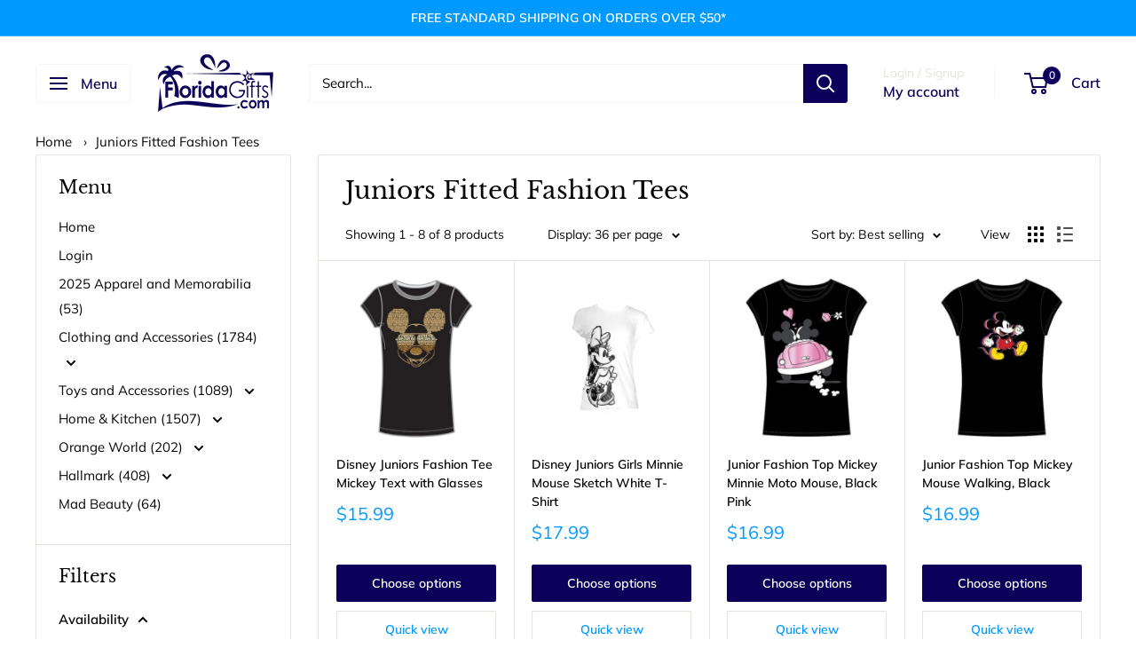

--- FILE ---
content_type: text/html; charset=utf-8
request_url: https://floridagifts.com/collections/juniors-fitted-fashion-tees
body_size: 47566
content:
<!doctype html>

<html class="no-js" lang="en">
  <head>
    <meta charset="utf-8">
    <meta name="viewport" content="width=device-width, initial-scale=1.0, height=device-height, minimum-scale=1.0, maximum-scale=1.0">
    <meta name="theme-color" content="#0099ff">

    <title>Juniors Fitted Fashion Tees</title><!-- LP CANONICAL SCRIPT START -->
    
      <script>
          document.addEventListener("DOMContentLoaded", function(){
             try {
                 var URL = window.location.href;
                 var htmlTag = "";
                 if(URL.includes("?page") || URL.includes("&page") || URL.includes("?sort") || URL.includes("?view=") || URL.includes("?_pos") || URL.includes("srsltid=")){
                     var newURLArray = URL.split("?");
                     var newURL = newURLArray[0];
                     htmlTag = newURL;
                  }
              else{
                  htmlTag = URL;
              }
              var link = document.createElement("link");
              link.rel = "canonical";
              link.href = htmlTag;

              var links = document.getElementsByTagName("link");
              for(var i = 0; i < links.length; i++){
                  if(links[i].hasAttribute("rel")) {
                      if(links[i].getAttribute("rel") === "canonical"){
                          links[i].remove();
                      }
                  }
              }
              document.getElementsByTagName("head")[0].appendChild(link);
              } catch(error){

              }
          }, false);
      </script>
  
    <!-- LP CANONICAL SCRIPT END --><link rel="shortcut icon" href="//floridagifts.com/cdn/shop/files/favicon_96x96.png?v=1613718989" type="image/png"><link rel="preload" as="style" href="//floridagifts.com/cdn/shop/t/60/assets/theme.css?v=145096456272456570681732819317">
    <link rel="preload" as="script" href="//floridagifts.com/cdn/shop/t/60/assets/theme.js?v=44739629698048602511732819317">
    <link rel="preconnect" href="https://cdn.shopify.com">
    <link rel="preconnect" href="https://fonts.shopifycdn.com">
    <link rel="dns-prefetch" href="https://productreviews.shopifycdn.com">
    <link rel="dns-prefetch" href="https://ajax.googleapis.com">
    <link rel="dns-prefetch" href="https://maps.googleapis.com">
    <link rel="dns-prefetch" href="https://maps.gstatic.com">

    <meta property="og:type" content="website">
  <meta property="og:title" content="Juniors Fitted Fashion Tees">
  <meta property="og:image" content="http://floridagifts.com/cdn/shop/files/disney-juniors-fashion-tee-mickey-text-with-glasses-33073862607032.jpg?v=1692809365">
  <meta property="og:image:secure_url" content="https://floridagifts.com/cdn/shop/files/disney-juniors-fashion-tee-mickey-text-with-glasses-33073862607032.jpg?v=1692809365">
  <meta property="og:image:width" content="1500">
  <meta property="og:image:height" content="2106"><meta property="og:url" content="https://floridagifts.com/collections/juniors-fitted-fashion-tees">
<meta property="og:site_name" content="FLORIDAGIFTSCOM"><meta name="twitter:card" content="summary"><meta name="twitter:title" content="Juniors Fitted Fashion Tees">
  <meta name="twitter:description" content="">
  <meta name="twitter:image" content="https://floridagifts.com/cdn/shop/files/disney-juniors-fashion-tee-mickey-text-with-glasses-33073862607032_600x600_crop_center.jpg?v=1692809365">
    <link rel="preload" href="//floridagifts.com/cdn/fonts/libre_baskerville/librebaskerville_n4.2ec9ee517e3ce28d5f1e6c6e75efd8a97e59c189.woff2" as="font" type="font/woff2" crossorigin><link rel="preload" href="//floridagifts.com/cdn/fonts/muli/muli_n4.e949947cfff05efcc994b2e2db40359a04fa9a92.woff2" as="font" type="font/woff2" crossorigin><style>
  @font-face {
  font-family: "Libre Baskerville";
  font-weight: 400;
  font-style: normal;
  font-display: swap;
  src: url("//floridagifts.com/cdn/fonts/libre_baskerville/librebaskerville_n4.2ec9ee517e3ce28d5f1e6c6e75efd8a97e59c189.woff2") format("woff2"),
       url("//floridagifts.com/cdn/fonts/libre_baskerville/librebaskerville_n4.323789551b85098885c8eccedfb1bd8f25f56007.woff") format("woff");
}

  @font-face {
  font-family: Muli;
  font-weight: 400;
  font-style: normal;
  font-display: swap;
  src: url("//floridagifts.com/cdn/fonts/muli/muli_n4.e949947cfff05efcc994b2e2db40359a04fa9a92.woff2") format("woff2"),
       url("//floridagifts.com/cdn/fonts/muli/muli_n4.35355e4a0c27c9bc94d9af3f9bcb586d8229277a.woff") format("woff");
}

@font-face {
  font-family: Muli;
  font-weight: 600;
  font-style: normal;
  font-display: swap;
  src: url("//floridagifts.com/cdn/fonts/muli/muli_n6.cc1d2d4222c93c9ee9f6de4489226d2e1332d85b.woff2") format("woff2"),
       url("//floridagifts.com/cdn/fonts/muli/muli_n6.2bb79714f197c09d3f5905925734a3f1166d5d27.woff") format("woff");
}

@font-face {
  font-family: "Libre Baskerville";
  font-weight: 400;
  font-style: italic;
  font-display: swap;
  src: url("//floridagifts.com/cdn/fonts/libre_baskerville/librebaskerville_i4.9b1c62038123f2ff89e0d72891fc2421add48a40.woff2") format("woff2"),
       url("//floridagifts.com/cdn/fonts/libre_baskerville/librebaskerville_i4.d5032f0d77e668619cab9a3b6ff7c45700fd5f7c.woff") format("woff");
}


  @font-face {
  font-family: Muli;
  font-weight: 700;
  font-style: normal;
  font-display: swap;
  src: url("//floridagifts.com/cdn/fonts/muli/muli_n7.c8c44d0404947d89610714223e630c4cbe005587.woff2") format("woff2"),
       url("//floridagifts.com/cdn/fonts/muli/muli_n7.4cbcffea6175d46b4d67e9408244a5b38c2ac568.woff") format("woff");
}

  @font-face {
  font-family: Muli;
  font-weight: 400;
  font-style: italic;
  font-display: swap;
  src: url("//floridagifts.com/cdn/fonts/muli/muli_i4.c0a1ea800bab5884ab82e4eb25a6bd25121bd08c.woff2") format("woff2"),
       url("//floridagifts.com/cdn/fonts/muli/muli_i4.a6c39b1b31d876de7f99b3646461aa87120de6ed.woff") format("woff");
}

  @font-face {
  font-family: Muli;
  font-weight: 700;
  font-style: italic;
  font-display: swap;
  src: url("//floridagifts.com/cdn/fonts/muli/muli_i7.34eedbf231efa20bd065d55f6f71485730632c7b.woff2") format("woff2"),
       url("//floridagifts.com/cdn/fonts/muli/muli_i7.2b4df846821493e68344d0b0212997d071bf38b7.woff") format("woff");
}


  :root {
    --default-text-font-size : 15px;
    --base-text-font-size    : 15px;
    --heading-font-family    : "Libre Baskerville", serif;
    --heading-font-weight    : 400;
    --heading-font-style     : normal;
    --text-font-family       : Muli, sans-serif;
    --text-font-weight       : 400;
    --text-font-style        : normal;
    --text-font-bolder-weight: 600;
    --text-link-decoration   : underline;

    --text-color               : #060606;
    --text-color-rgb           : 6, 6, 6;
    --heading-color            : #060606;
    --border-color             : #e7e2de;
    --border-color-rgb         : 231, 226, 222;
    --form-border-color        : #dcd5cf;
    --accent-color             : #0099ff;
    --accent-color-rgb         : 0, 153, 255;
    --link-color               : #ff6128;
    --link-color-hover         : #da3a00;
    --background               : #ffffff;
    --secondary-background     : #ffffff;
    --secondary-background-rgb : 255, 255, 255;
    --accent-background        : rgba(0, 153, 255, 0.08);

    --input-background: #ffffff;

    --error-color       : #f71b1b;
    --error-background  : rgba(247, 27, 27, 0.07);
    --success-color     : #48b448;
    --success-background: rgba(72, 180, 72, 0.11);

    --primary-button-background      : #0c005b;
    --primary-button-background-rgb  : 12, 0, 91;
    --primary-button-text-color      : #ffffff;
    --secondary-button-background    : #0c005b;
    --secondary-button-background-rgb: 12, 0, 91;
    --secondary-button-text-color    : #ffffff;

    --header-background      : #ffffff;
    --header-text-color      : #0c005b;
    --header-light-text-color: #e9e2dd;
    --header-border-color    : rgba(233, 226, 221, 0.3);
    --header-accent-color    : #0c005b;

    --footer-background-color:    #edecee;
    --footer-heading-text-color:  #0c005b;
    --footer-body-text-color:     #3a2a2f;
    --footer-body-text-color-rgb: 58, 42, 47;
    --footer-accent-color:        #0099ff;
    --footer-accent-color-rgb:    0, 153, 255;
    --footer-border:              none;
    
    --flickity-arrow-color: #bcaea3;--product-on-sale-accent           : #ee0000;
    --product-on-sale-accent-rgb       : 238, 0, 0;
    --product-on-sale-color            : #ffffff;
    --product-in-stock-color           : #008a00;
    --product-low-stock-color          : #ee0000;
    --product-sold-out-color           : #d1d1d4;
    --product-custom-label-1-background: #65c8f8;
    --product-custom-label-1-color     : #000000;
    --product-custom-label-2-background: #a95ebe;
    --product-custom-label-2-color     : #ffffff;
    --product-review-star-color        : #ffb647;

    --mobile-container-gutter : 20px;
    --desktop-container-gutter: 40px;

    /* Shopify related variables */
    --payment-terms-background-color: #ffffff;
  }
</style>

<script>
  // IE11 does not have support for CSS variables, so we have to polyfill them
  if (!(((window || {}).CSS || {}).supports && window.CSS.supports('(--a: 0)'))) {
    const script = document.createElement('script');
    script.type = 'text/javascript';
    script.src = 'https://cdn.jsdelivr.net/npm/css-vars-ponyfill@2';
    script.onload = function() {
      cssVars({});
    };

    document.getElementsByTagName('head')[0].appendChild(script);
  }
</script>


    <script>window.performance && window.performance.mark && window.performance.mark('shopify.content_for_header.start');</script><meta name="google-site-verification" content="GWyDi47_zg2b6t6_c3EMcm4qlSXRZP3Crp5WBkhE1VI">
<meta id="shopify-digital-wallet" name="shopify-digital-wallet" content="/10793025598/digital_wallets/dialog">
<meta name="shopify-checkout-api-token" content="59e29c3d700dde2c20963291cf5a03bb">
<meta id="in-context-paypal-metadata" data-shop-id="10793025598" data-venmo-supported="false" data-environment="production" data-locale="en_US" data-paypal-v4="true" data-currency="USD">
<link rel="alternate" type="application/atom+xml" title="Feed" href="/collections/juniors-fitted-fashion-tees.atom" />
<link rel="alternate" type="application/json+oembed" href="https://floridagifts.com/collections/juniors-fitted-fashion-tees.oembed">
<script async="async" src="/checkouts/internal/preloads.js?locale=en-US"></script>
<link rel="preconnect" href="https://shop.app" crossorigin="anonymous">
<script async="async" src="https://shop.app/checkouts/internal/preloads.js?locale=en-US&shop_id=10793025598" crossorigin="anonymous"></script>
<script id="apple-pay-shop-capabilities" type="application/json">{"shopId":10793025598,"countryCode":"US","currencyCode":"USD","merchantCapabilities":["supports3DS"],"merchantId":"gid:\/\/shopify\/Shop\/10793025598","merchantName":"FLORIDAGIFTSCOM","requiredBillingContactFields":["postalAddress","email","phone"],"requiredShippingContactFields":["postalAddress","email","phone"],"shippingType":"shipping","supportedNetworks":["visa","masterCard","amex","discover","elo","jcb"],"total":{"type":"pending","label":"FLORIDAGIFTSCOM","amount":"1.00"},"shopifyPaymentsEnabled":true,"supportsSubscriptions":true}</script>
<script id="shopify-features" type="application/json">{"accessToken":"59e29c3d700dde2c20963291cf5a03bb","betas":["rich-media-storefront-analytics"],"domain":"floridagifts.com","predictiveSearch":true,"shopId":10793025598,"locale":"en"}</script>
<script>var Shopify = Shopify || {};
Shopify.shop = "floridagifts.myshopify.com";
Shopify.locale = "en";
Shopify.currency = {"active":"USD","rate":"1.0"};
Shopify.country = "US";
Shopify.theme = {"name":"Copy of Copy of Updated copy of Copy of Copy of...","id":167105560760,"schema_name":"Warehouse","schema_version":"5.2.0","theme_store_id":871,"role":"main"};
Shopify.theme.handle = "null";
Shopify.theme.style = {"id":null,"handle":null};
Shopify.cdnHost = "floridagifts.com/cdn";
Shopify.routes = Shopify.routes || {};
Shopify.routes.root = "/";</script>
<script type="module">!function(o){(o.Shopify=o.Shopify||{}).modules=!0}(window);</script>
<script>!function(o){function n(){var o=[];function n(){o.push(Array.prototype.slice.apply(arguments))}return n.q=o,n}var t=o.Shopify=o.Shopify||{};t.loadFeatures=n(),t.autoloadFeatures=n()}(window);</script>
<script>
  window.ShopifyPay = window.ShopifyPay || {};
  window.ShopifyPay.apiHost = "shop.app\/pay";
  window.ShopifyPay.redirectState = null;
</script>
<script id="shop-js-analytics" type="application/json">{"pageType":"collection"}</script>
<script defer="defer" async type="module" src="//floridagifts.com/cdn/shopifycloud/shop-js/modules/v2/client.init-shop-cart-sync_BT-GjEfc.en.esm.js"></script>
<script defer="defer" async type="module" src="//floridagifts.com/cdn/shopifycloud/shop-js/modules/v2/chunk.common_D58fp_Oc.esm.js"></script>
<script defer="defer" async type="module" src="//floridagifts.com/cdn/shopifycloud/shop-js/modules/v2/chunk.modal_xMitdFEc.esm.js"></script>
<script type="module">
  await import("//floridagifts.com/cdn/shopifycloud/shop-js/modules/v2/client.init-shop-cart-sync_BT-GjEfc.en.esm.js");
await import("//floridagifts.com/cdn/shopifycloud/shop-js/modules/v2/chunk.common_D58fp_Oc.esm.js");
await import("//floridagifts.com/cdn/shopifycloud/shop-js/modules/v2/chunk.modal_xMitdFEc.esm.js");

  window.Shopify.SignInWithShop?.initShopCartSync?.({"fedCMEnabled":true,"windoidEnabled":true});

</script>
<script>
  window.Shopify = window.Shopify || {};
  if (!window.Shopify.featureAssets) window.Shopify.featureAssets = {};
  window.Shopify.featureAssets['shop-js'] = {"shop-cart-sync":["modules/v2/client.shop-cart-sync_DZOKe7Ll.en.esm.js","modules/v2/chunk.common_D58fp_Oc.esm.js","modules/v2/chunk.modal_xMitdFEc.esm.js"],"init-fed-cm":["modules/v2/client.init-fed-cm_B6oLuCjv.en.esm.js","modules/v2/chunk.common_D58fp_Oc.esm.js","modules/v2/chunk.modal_xMitdFEc.esm.js"],"shop-cash-offers":["modules/v2/client.shop-cash-offers_D2sdYoxE.en.esm.js","modules/v2/chunk.common_D58fp_Oc.esm.js","modules/v2/chunk.modal_xMitdFEc.esm.js"],"shop-login-button":["modules/v2/client.shop-login-button_QeVjl5Y3.en.esm.js","modules/v2/chunk.common_D58fp_Oc.esm.js","modules/v2/chunk.modal_xMitdFEc.esm.js"],"pay-button":["modules/v2/client.pay-button_DXTOsIq6.en.esm.js","modules/v2/chunk.common_D58fp_Oc.esm.js","modules/v2/chunk.modal_xMitdFEc.esm.js"],"shop-button":["modules/v2/client.shop-button_DQZHx9pm.en.esm.js","modules/v2/chunk.common_D58fp_Oc.esm.js","modules/v2/chunk.modal_xMitdFEc.esm.js"],"avatar":["modules/v2/client.avatar_BTnouDA3.en.esm.js"],"init-windoid":["modules/v2/client.init-windoid_CR1B-cfM.en.esm.js","modules/v2/chunk.common_D58fp_Oc.esm.js","modules/v2/chunk.modal_xMitdFEc.esm.js"],"init-shop-for-new-customer-accounts":["modules/v2/client.init-shop-for-new-customer-accounts_C_vY_xzh.en.esm.js","modules/v2/client.shop-login-button_QeVjl5Y3.en.esm.js","modules/v2/chunk.common_D58fp_Oc.esm.js","modules/v2/chunk.modal_xMitdFEc.esm.js"],"init-shop-email-lookup-coordinator":["modules/v2/client.init-shop-email-lookup-coordinator_BI7n9ZSv.en.esm.js","modules/v2/chunk.common_D58fp_Oc.esm.js","modules/v2/chunk.modal_xMitdFEc.esm.js"],"init-shop-cart-sync":["modules/v2/client.init-shop-cart-sync_BT-GjEfc.en.esm.js","modules/v2/chunk.common_D58fp_Oc.esm.js","modules/v2/chunk.modal_xMitdFEc.esm.js"],"shop-toast-manager":["modules/v2/client.shop-toast-manager_DiYdP3xc.en.esm.js","modules/v2/chunk.common_D58fp_Oc.esm.js","modules/v2/chunk.modal_xMitdFEc.esm.js"],"init-customer-accounts":["modules/v2/client.init-customer-accounts_D9ZNqS-Q.en.esm.js","modules/v2/client.shop-login-button_QeVjl5Y3.en.esm.js","modules/v2/chunk.common_D58fp_Oc.esm.js","modules/v2/chunk.modal_xMitdFEc.esm.js"],"init-customer-accounts-sign-up":["modules/v2/client.init-customer-accounts-sign-up_iGw4briv.en.esm.js","modules/v2/client.shop-login-button_QeVjl5Y3.en.esm.js","modules/v2/chunk.common_D58fp_Oc.esm.js","modules/v2/chunk.modal_xMitdFEc.esm.js"],"shop-follow-button":["modules/v2/client.shop-follow-button_CqMgW2wH.en.esm.js","modules/v2/chunk.common_D58fp_Oc.esm.js","modules/v2/chunk.modal_xMitdFEc.esm.js"],"checkout-modal":["modules/v2/client.checkout-modal_xHeaAweL.en.esm.js","modules/v2/chunk.common_D58fp_Oc.esm.js","modules/v2/chunk.modal_xMitdFEc.esm.js"],"shop-login":["modules/v2/client.shop-login_D91U-Q7h.en.esm.js","modules/v2/chunk.common_D58fp_Oc.esm.js","modules/v2/chunk.modal_xMitdFEc.esm.js"],"lead-capture":["modules/v2/client.lead-capture_BJmE1dJe.en.esm.js","modules/v2/chunk.common_D58fp_Oc.esm.js","modules/v2/chunk.modal_xMitdFEc.esm.js"],"payment-terms":["modules/v2/client.payment-terms_Ci9AEqFq.en.esm.js","modules/v2/chunk.common_D58fp_Oc.esm.js","modules/v2/chunk.modal_xMitdFEc.esm.js"]};
</script>
<script>(function() {
  var isLoaded = false;
  function asyncLoad() {
    if (isLoaded) return;
    isLoaded = true;
    var urls = ["https:\/\/cdn1.avada.io\/flying-pages\/module.js?shop=floridagifts.myshopify.com","https:\/\/seo.apps.avada.io\/avada-seo-installed.js?shop=floridagifts.myshopify.com"];
    for (var i = 0; i < urls.length; i++) {
      var s = document.createElement('script');
      s.type = 'text/javascript';
      s.async = true;
      s.src = urls[i];
      var x = document.getElementsByTagName('script')[0];
      x.parentNode.insertBefore(s, x);
    }
  };
  if(window.attachEvent) {
    window.attachEvent('onload', asyncLoad);
  } else {
    window.addEventListener('load', asyncLoad, false);
  }
})();</script>
<script id="__st">var __st={"a":10793025598,"offset":-18000,"reqid":"9d75f4cf-2f92-4309-98a8-09e9dd6fb5fa-1769102241","pageurl":"floridagifts.com\/collections\/juniors-fitted-fashion-tees","u":"83996872c1d0","p":"collection","rtyp":"collection","rid":293724750008};</script>
<script>window.ShopifyPaypalV4VisibilityTracking = true;</script>
<script id="captcha-bootstrap">!function(){'use strict';const t='contact',e='account',n='new_comment',o=[[t,t],['blogs',n],['comments',n],[t,'customer']],c=[[e,'customer_login'],[e,'guest_login'],[e,'recover_customer_password'],[e,'create_customer']],r=t=>t.map((([t,e])=>`form[action*='/${t}']:not([data-nocaptcha='true']) input[name='form_type'][value='${e}']`)).join(','),a=t=>()=>t?[...document.querySelectorAll(t)].map((t=>t.form)):[];function s(){const t=[...o],e=r(t);return a(e)}const i='password',u='form_key',d=['recaptcha-v3-token','g-recaptcha-response','h-captcha-response',i],f=()=>{try{return window.sessionStorage}catch{return}},m='__shopify_v',_=t=>t.elements[u];function p(t,e,n=!1){try{const o=window.sessionStorage,c=JSON.parse(o.getItem(e)),{data:r}=function(t){const{data:e,action:n}=t;return t[m]||n?{data:e,action:n}:{data:t,action:n}}(c);for(const[e,n]of Object.entries(r))t.elements[e]&&(t.elements[e].value=n);n&&o.removeItem(e)}catch(o){console.error('form repopulation failed',{error:o})}}const l='form_type',E='cptcha';function T(t){t.dataset[E]=!0}const w=window,h=w.document,L='Shopify',v='ce_forms',y='captcha';let A=!1;((t,e)=>{const n=(g='f06e6c50-85a8-45c8-87d0-21a2b65856fe',I='https://cdn.shopify.com/shopifycloud/storefront-forms-hcaptcha/ce_storefront_forms_captcha_hcaptcha.v1.5.2.iife.js',D={infoText:'Protected by hCaptcha',privacyText:'Privacy',termsText:'Terms'},(t,e,n)=>{const o=w[L][v],c=o.bindForm;if(c)return c(t,g,e,D).then(n);var r;o.q.push([[t,g,e,D],n]),r=I,A||(h.body.append(Object.assign(h.createElement('script'),{id:'captcha-provider',async:!0,src:r})),A=!0)});var g,I,D;w[L]=w[L]||{},w[L][v]=w[L][v]||{},w[L][v].q=[],w[L][y]=w[L][y]||{},w[L][y].protect=function(t,e){n(t,void 0,e),T(t)},Object.freeze(w[L][y]),function(t,e,n,w,h,L){const[v,y,A,g]=function(t,e,n){const i=e?o:[],u=t?c:[],d=[...i,...u],f=r(d),m=r(i),_=r(d.filter((([t,e])=>n.includes(e))));return[a(f),a(m),a(_),s()]}(w,h,L),I=t=>{const e=t.target;return e instanceof HTMLFormElement?e:e&&e.form},D=t=>v().includes(t);t.addEventListener('submit',(t=>{const e=I(t);if(!e)return;const n=D(e)&&!e.dataset.hcaptchaBound&&!e.dataset.recaptchaBound,o=_(e),c=g().includes(e)&&(!o||!o.value);(n||c)&&t.preventDefault(),c&&!n&&(function(t){try{if(!f())return;!function(t){const e=f();if(!e)return;const n=_(t);if(!n)return;const o=n.value;o&&e.removeItem(o)}(t);const e=Array.from(Array(32),(()=>Math.random().toString(36)[2])).join('');!function(t,e){_(t)||t.append(Object.assign(document.createElement('input'),{type:'hidden',name:u})),t.elements[u].value=e}(t,e),function(t,e){const n=f();if(!n)return;const o=[...t.querySelectorAll(`input[type='${i}']`)].map((({name:t})=>t)),c=[...d,...o],r={};for(const[a,s]of new FormData(t).entries())c.includes(a)||(r[a]=s);n.setItem(e,JSON.stringify({[m]:1,action:t.action,data:r}))}(t,e)}catch(e){console.error('failed to persist form',e)}}(e),e.submit())}));const S=(t,e)=>{t&&!t.dataset[E]&&(n(t,e.some((e=>e===t))),T(t))};for(const o of['focusin','change'])t.addEventListener(o,(t=>{const e=I(t);D(e)&&S(e,y())}));const B=e.get('form_key'),M=e.get(l),P=B&&M;t.addEventListener('DOMContentLoaded',(()=>{const t=y();if(P)for(const e of t)e.elements[l].value===M&&p(e,B);[...new Set([...A(),...v().filter((t=>'true'===t.dataset.shopifyCaptcha))])].forEach((e=>S(e,t)))}))}(h,new URLSearchParams(w.location.search),n,t,e,['guest_login'])})(!0,!0)}();</script>
<script integrity="sha256-4kQ18oKyAcykRKYeNunJcIwy7WH5gtpwJnB7kiuLZ1E=" data-source-attribution="shopify.loadfeatures" defer="defer" src="//floridagifts.com/cdn/shopifycloud/storefront/assets/storefront/load_feature-a0a9edcb.js" crossorigin="anonymous"></script>
<script crossorigin="anonymous" defer="defer" src="//floridagifts.com/cdn/shopifycloud/storefront/assets/shopify_pay/storefront-65b4c6d7.js?v=20250812"></script>
<script data-source-attribution="shopify.dynamic_checkout.dynamic.init">var Shopify=Shopify||{};Shopify.PaymentButton=Shopify.PaymentButton||{isStorefrontPortableWallets:!0,init:function(){window.Shopify.PaymentButton.init=function(){};var t=document.createElement("script");t.src="https://floridagifts.com/cdn/shopifycloud/portable-wallets/latest/portable-wallets.en.js",t.type="module",document.head.appendChild(t)}};
</script>
<script data-source-attribution="shopify.dynamic_checkout.buyer_consent">
  function portableWalletsHideBuyerConsent(e){var t=document.getElementById("shopify-buyer-consent"),n=document.getElementById("shopify-subscription-policy-button");t&&n&&(t.classList.add("hidden"),t.setAttribute("aria-hidden","true"),n.removeEventListener("click",e))}function portableWalletsShowBuyerConsent(e){var t=document.getElementById("shopify-buyer-consent"),n=document.getElementById("shopify-subscription-policy-button");t&&n&&(t.classList.remove("hidden"),t.removeAttribute("aria-hidden"),n.addEventListener("click",e))}window.Shopify?.PaymentButton&&(window.Shopify.PaymentButton.hideBuyerConsent=portableWalletsHideBuyerConsent,window.Shopify.PaymentButton.showBuyerConsent=portableWalletsShowBuyerConsent);
</script>
<script data-source-attribution="shopify.dynamic_checkout.cart.bootstrap">document.addEventListener("DOMContentLoaded",(function(){function t(){return document.querySelector("shopify-accelerated-checkout-cart, shopify-accelerated-checkout")}if(t())Shopify.PaymentButton.init();else{new MutationObserver((function(e,n){t()&&(Shopify.PaymentButton.init(),n.disconnect())})).observe(document.body,{childList:!0,subtree:!0})}}));
</script>
<script id='scb4127' type='text/javascript' async='' src='https://floridagifts.com/cdn/shopifycloud/privacy-banner/storefront-banner.js'></script><link id="shopify-accelerated-checkout-styles" rel="stylesheet" media="screen" href="https://floridagifts.com/cdn/shopifycloud/portable-wallets/latest/accelerated-checkout-backwards-compat.css" crossorigin="anonymous">
<style id="shopify-accelerated-checkout-cart">
        #shopify-buyer-consent {
  margin-top: 1em;
  display: inline-block;
  width: 100%;
}

#shopify-buyer-consent.hidden {
  display: none;
}

#shopify-subscription-policy-button {
  background: none;
  border: none;
  padding: 0;
  text-decoration: underline;
  font-size: inherit;
  cursor: pointer;
}

#shopify-subscription-policy-button::before {
  box-shadow: none;
}

      </style>

<script>window.performance && window.performance.mark && window.performance.mark('shopify.content_for_header.end');</script>

    <link rel="stylesheet" href="//floridagifts.com/cdn/shop/t/60/assets/theme.css?v=145096456272456570681732819317">

    <script type="application/ld+json">
  {
    "@context": "https://schema.org",
    "@type": "BreadcrumbList",
    "itemListElement": [{
        "@type": "ListItem",
        "position": 1,
        "name": "Home",
        "item": "https://floridagifts.com"
      },{
            "@type": "ListItem",
            "position": 2,
            "name": "Juniors Fitted Fashion Tees",
            "item": "https://floridagifts.com/collections/juniors-fitted-fashion-tees"
          }]
  }
</script>

    <script>
      // This allows to expose several variables to the global scope, to be used in scripts
      window.theme = {
        pageType: "collection",
        cartCount: 0,
        moneyFormat: "${{amount}}",
        moneyWithCurrencyFormat: "${{amount}} USD",
        currencyCodeEnabled: false,
        showDiscount: true,
        discountMode: "saving",
        cartType: "drawer"
      };

      window.routes = {
        rootUrl: "\/",
        rootUrlWithoutSlash: '',
        cartUrl: "\/cart",
        cartAddUrl: "\/cart\/add",
        cartChangeUrl: "\/cart\/change",
        searchUrl: "\/search",
        productRecommendationsUrl: "\/recommendations\/products"
      };

      window.languages = {
        productRegularPrice: "Regular price",
        productSalePrice: "Sale price",
        collectionOnSaleLabel: "Save {{savings}}",
        productFormUnavailable: "Unavailable",
        productFormAddToCart: "Add to cart",
        productFormPreOrder: "Pre-order",
        productFormSoldOut: "Sold out",
        productAdded: "Product has been added to your cart",
        productAddedShort: "Added!",
        shippingEstimatorNoResults: "No shipping could be found for your address.",
        shippingEstimatorOneResult: "There is one shipping rate for your address:",
        shippingEstimatorMultipleResults: "There are {{count}} shipping rates for your address:",
        shippingEstimatorErrors: "There are some errors:"
      };

      document.documentElement.className = document.documentElement.className.replace('no-js', 'js');
    </script><script src="//floridagifts.com/cdn/shop/t/60/assets/theme.js?v=44739629698048602511732819317" defer></script>
    <script src="//floridagifts.com/cdn/shop/t/60/assets/custom.js?v=102476495355921946141732819317" defer></script><script>
        (function () {
          window.onpageshow = function() {
            // We force re-freshing the cart content onpageshow, as most browsers will serve a cache copy when hitting the
            // back button, which cause staled data
            document.documentElement.dispatchEvent(new CustomEvent('cart:refresh', {
              bubbles: true,
              detail: {scrollToTop: false}
            }));
          };
        })();
      </script><!-- BEGIN app block: shopify://apps/sami-product-labels/blocks/app-embed-block/b9b44663-5d51-4be1-8104-faedd68da8c5 --><script type="text/javascript">
  window.Samita = window.Samita || {};
  Samita.ProductLabels = Samita.ProductLabels || {};
  Samita.ProductLabels.locale  = {"shop_locale":{"locale":"en","enabled":true,"primary":true,"published":true}};
  Samita.ProductLabels.page = {title : document.title.replaceAll('"', "'"), href : window.location.href, type: "collection", page_id: "293724750008"};
  Samita.ProductLabels.dataShop = Samita.ProductLabels.dataShop || {};Samita.ProductLabels.dataShop = {"id":13237,"install":1,"configuration":{"money_format":"${{amount}}"},"pricing":{"plan":"GOLD","features":{"chose_product_form_collections_tag":true,"design_custom_unlimited_position":false,"design_countdown_timer_label_badge":true,"design_text_hover_label_badge":true,"label_display_product_page_first_image":true,"choose_product_variants":false,"conditions_specific_products":-1,"conditions_include_exclude_product_tag":true,"conditions_inventory_status":true,"conditions_sale_products":true,"conditions_customer_tag":true,"conditions_products_created_published":true,"conditions_set_visibility_date_time":true,"images_samples":{"collections":["free_labels","custom","suggestions_for_you","all","valentine","beauty","new","newArrival","discount","sale","comboOffers","quality","bestseller","blackFriday","newYear","free","fewLeft"]},"badges_labels_conditions":{"fields":["ALL","PRODUCTS","TITLE","TYPE","VENDOR","VARIANT_PRICE","COMPARE_PRICE","SALE_PRICE","OPTION","TAG","WEIGHT","CREATE","PUBLISH","INVENTORY","COLLECTIONS","CUSTOMER","CUSTOMER_TAG","CUSTOMER_ORDER_COUNT","CUSTOMER_TOTAL_SPENT","CUSTOMER_PURCHASE","CUSTOMER_COMPANY_NAME","PAGE"]}}},"settings":{"notUseSearchFileApp":true,"general":{"maximum_condition":"3"},"done_fix_offer":true,"translations":{"default":{"Days":"d","Hours":"h","Minutes":"m","Seconds":"s"}}},"url":"floridagifts.myshopify.com","api_url":"","app_url":"https://label.samita.io/"};Samita.ProductLabels.dataShop.configuration.money_format = "${{amount}}";if (typeof Shopify!= "undefined" && Shopify?.theme?.role != "main") {Samita.ProductLabels.dataShop.settings.notUseSearchFileApp = false;}
  Samita.ProductLabels.theme_id =null;
  Samita.ProductLabels.products = Samita.ProductLabels.products || [];if (typeof Shopify!= "undefined" && Shopify?.theme?.id == 135874183352) {Samita.ProductLabels.themeInfo = {"id":135874183352,"name":"Updated copy of Updated copy of SEO Updates by ...","role":"main","theme_store_id":871,"theme_name":"Warehouse","theme_version":"5.1.0"};}if (typeof Shopify!= "undefined" && Shopify?.theme?.id == 135874183352) {Samita.ProductLabels.theme = {"selectors":{"product":{"elementSelectors":[".product-block-list",".module",".product-detail",".product-page-container","#ProductSection-product-template","#shopify-section-product-template",".product:not(.featured-product,.slick-slide)",".product-main",".grid:not(.product-grid,.sf-grid,.featured-product)",".grid.product-single","#__pf",".gfqv-product-wrapper",".ga-product",".t4s-container",".gCartItem, .flexRow.noGutter, .cart__row, .line-item, .cart-item, .cart-row, .CartItem, .cart-line-item, .cart-table tbody tr, .container-indent table tbody tr"],"notShowCustomBlocks":".variant-swatch__item","link":"[samitaPL-product-link], h3[data-href*=\"/products/\"], div[data-href*=\"/products/\"], a.product-block__link[href*=\"/products/\"], a.indiv-product__link[href*=\"/products/\"], a.thumbnail__link[href*=\"/products/\"], a.product-item__link[href*=\"/products/\"], a.product-card__link[href*=\"/products/\"], a.product-card-link[href*=\"/products/\"], a.product-block__image__link[href*=\"/products/\"], a.stretched-link[href*=\"/products/\"], a.grid-product__link[href*=\"/products/\"], a.product-grid-item--link[href*=\"/products/\"], a.product-link[href*=\"/products/\"], a.product__link[href*=\"/products/\"], a.full-unstyled-link[href*=\"/products/\"], a.grid-item__link[href*=\"/products/\"], a.grid-product__link[href*=\"/products/\"], a[data-product-page-link][href*=\"/products/\"], a[href*=\"/products/\"]:not(.logo-bar__link,.ButtonGroup__Item.Button,.menu-promotion__link,.site-nav__link,.mobile-nav__link,.hero__sidebyside-image-link,.announcement-link,.breadcrumbs-list__link,.single-level-link,.d-none,.icon-twitter,.icon-facebook,.icon-pinterest,#btn,.list-menu__item.link.link--tex,.btnProductQuickview,.index-banner-slides-each,.global-banner-switch,.sub-nav-item-link,.announcement-bar__link,.Carousel__Cell,.Heading,.facebook,.twitter,.pinterest,.loyalty-redeem-product-title,.breadcrumbs__link)","signal":"[data-product-handle], [data-product-id]","notSignal":":not([data-section-id=\"product-recommendations\"],[data-section-type=\"product-recommendations\"],#product-area,#looxReviews)","priceSelectors":[".product-option .cvc-money","#ProductPrice-product-template",".product-block--price",".price-list","#ProductPrice",".product-price",".product__price—reg","#productPrice-product-template",".product__current-price",".product-thumb-caption-price-current",".product-item-caption-price-current",".grid-product__price,.product__price","span.price","span.product-price",".productitem--price",".product-pricing","div.price","span.money",".product-item__price",".product-list-item-price","p.price",".product-meta__prices","div.product-price","span#price",".price.money","h3.price","a.price",".price-area",".product-item-price",".pricearea",".collectionGrid .collectionBlock-info > p","#ComparePrice",".product--price-wrapper",".product-page--price-wrapper",".color--shop-accent.font-size--s.t--meta.f--main",".ComparePrice",".ProductPrice",".prodThumb .title span:last-child",".price",".product-single__price-product-template",".product-info-price",".price-money",".prod-price","#price-field",".product-grid--price",".prices,.pricing","#product-price",".money-styling",".compare-at-price",".product-item--price",".card__price",".product-card__price",".product-price__price",".product-item__price-wrapper",".product-single__price",".grid-product__price-wrap","a.grid-link p.grid-link__meta",".product__prices","#comparePrice-product-template","dl[class*=\"price\"]","div[class*=\"price\"]",".gl-card-pricing",".ga-product_price-container"],"titleSelectors":[".product-meta__title",".product-card__name",".product-info__title",".product-thumbnail__title",".product-card__title","div.product__title",".card__heading.h5",".cart-item__name.h4",".spf-product-card__title.h4",".gl-card-title",".ga-product_title"],"imageSelectors":[".gf_row-gap-10 .gf_product-image-thumbactive img",".boost-pfs-search-suggestion-left img",".gf_row-gap-10 .gf_product-image-thumbactive img",".pwzrswiper-slide img",".module-wrap.gf-carousel-loaded img",".gf_product-image-thumb img",".aspect-ratio  img",".aspect-ratio > img",".spf-product-card__image",".boost-pfs-filter-product-item-main-image",".pwzrswiper-slide > img",".product__image-wrapper img",".grid__image-ratio",".product__media img",".AspectRatio > img",".product__media img",".rimage-wrapper > img",".ProductItem__Image",".img-wrapper img",".aspect-ratio img",".product-card__image-wrapper > .product-card__image",".ga-products_image img",".image__container",".image-wrap .grid-product__image",".boost-sd__product-image img",".box-ratio > img",".image-cell img.card__image","img[src*=\"cdn.shopify.com\"][src*=\"/products/\"]","img[srcset*=\"cdn.shopify.com\"][srcset*=\"/products/\"]","img[data-srcset*=\"cdn.shopify.com\"][data-srcset*=\"/products/\"]","img[data-src*=\"cdn.shopify.com\"][data-src*=\"/products/\"]","img[data-srcset*=\"cdn.shopify.com\"][data-srcset*=\"/products/\"]","img[srcset*=\"cdn.shopify.com\"][src*=\"no-image\"]",".product-card__image > img",".product-image-main .image-wrap",".grid-product__image",".media > img","img[srcset*=\"cdn/shop/products/\"]","[data-bgset*=\"cdn.shopify.com\"][data-bgset*=\"/products/\"] > [data-bgset*=\"cdn.shopify.com\"][data-bgset*=\"/products/\"]","[data-bgset*=\"cdn.shopify.com\"][data-bgset*=\"/products/\"]","img[src*=\"cdn.shopify.com\"][src*=\"no-image\"]","img[src*=\"cdn/shop/products/\"]",".ga-product_image",".gfqv-product-image"],"media":".card__inner,.spf-product-card__inner","soldOutBadge":".tag.tag--rectangle, .grid-product__tag--sold-out","paymentButton":".shopify-payment-button, .product-form--smart-payment-buttons, .lh-wrap-buynow, .wx-checkout-btn","formSelectors":["form.product-form","form.product_form","form.t4s-form__product",".product-single__form",".shopify-product-form","#shopify-section-product-template form[action*=\"/cart/add\"]","form[action*=\"/cart/add\"]:not(.form-card)",".ga-products-table li.ga-product",".pf-product-form"],"variantActivator":".product__swatches [data-swatch-option], .swatch-view-item, variant-radios input, .swatch__container .swatch__option, .gf_swatches .gf_swatch, .product-form__controls-group-options select, ul.clickyboxes li, .pf-variant-select, ul.swatches-select li, .product-options__value, .form-check-swatch, button.btn.swatch select.product__variant, .pf-container a, button.variant.option, ul.js-product__variant--container li, .variant-input, .product-variant > ul > li  ,.input--dropdown, .HorizontalList > li, .product-single__swatch__item, .globo-swatch-list ul.value > .select-option, .form-swatch-item, .selector-wrapper select, select.pf-input, ul.swatches-select > li.nt-swatch.swatch_pr_item, ul.gfqv-swatch-values > li, .lh-swatch-select, .swatch-image, .variant-image-swatch, #option-size, .selector-wrapper .replaced, .regular-select-content > .regular-select-item, .radios--input, ul.swatch-view > li > .swatch-selector ,.single-option-selector, .swatch-element input, [data-product-option], .single-option-selector__radio, [data-index^=\"option\"], .SizeSwatchList input, .swatch-panda input[type=radio], .swatch input, .swatch-element input[type=radio], select[id*=\"product-select-\"], select[id|=\"product-select-option\"], [id|=\"productSelect-product\"], [id|=\"ProductSelect-option\"],select[id|=\"product-variants-option\"],select[id|=\"sca-qv-product-selected-option\"],select[id*=\"product-variants-\"],select[id|=\"product-selectors-option\"],select[id|=\"variant-listbox-option\"],select[id|=\"id-option\"],select[id|=\"SingleOptionSelector\"], .variant-input-wrap input, [data-action=\"select-value\"]","variant":".variant-selection__variants, .product-variant-id, .product-form__variants, .ga-product_variant_select, select[name=\"id\"], input[name=\"id\"], .qview-variants > select, select[name=\"id[]\"]","variantIdByAttribute":"swatch-current-variant","quantity":".gInputElement, [name=\"qty\"], [name=\"quantity\"]","quantityWrapper":"#Quantity, input.quantity-selector.quantity-input, [data-quantity-input-wrapper], .product-form__quantity-selector, .product-form__item--quantity, .ProductForm__QuantitySelector, .quantity-product-template, .product-qty, .qty-selection, .product__quantity, .js-qty__num","productAddToCartBtnSelectors":[".product-form__cart-submit",".add-to-cart-btn",".product__add-to-cart-button","#AddToCart--product-template","#addToCart","#AddToCart-product-template","#AddToCart",".add_to_cart",".product-form--atc-button","#AddToCart-product",".AddtoCart","button.btn-addtocart",".product-submit","[name=\"add\"]","[type=\"submit\"]",".product-form__add-button",".product-form--add-to-cart",".btn--add-to-cart",".button-cart",".action-button > .add-to-cart","button.btn--tertiary.add-to-cart",".form-actions > button.button",".gf_add-to-cart",".zend_preorder_submit_btn",".gt_button",".wx-add-cart-btn",".previewer_add-to-cart_btn > button",".qview-btn-addtocart",".ProductForm__AddToCart",".button--addToCart","#AddToCartDesk","[data-pf-type=\"ProductATC\"]"],"customAddEl":{"productPageSameLevel":true,"collectionPageSameLevel":true,"cartPageSameLevel":false},"cart":{"buttonOpenCartDrawer":"","drawerForm":".ajax-cart__form, #CartDrawer-Form, #cart , #theme-ajax-cart, form[action*=\"/cart\"]:not([action*=\"/cart/add\"]):not([hidden])","form":"body","rowSelectors":["gCartItem","flexRow.noGutter","cart__row","line-item","cart-item","cart-row","CartItem","cart-line-item","cart-table tbody tr","container-indent table tbody tr"],"price":"td.cart-item__details > div.product-option"},"collection":{"positionBadgeImageWrapper":"","positionBadgeTitleWrapper":"","positionBadgePriceWrapper":"","notElClass":["cart-item-list__body","product-list","samitaPL-card-list","cart-items-con","boost-pfs-search-suggestion-group","collection","pf-slide","boost-sd__cart-body","boost-sd__product-list","snize-search-results-content","productGrid","footer__links","header__links-list","cartitems--list","Cart__ItemList","minicart-list-prd","mini-cart-item","mini-cart__line-item-list","cart-items","grid","products","ajax-cart__form","hero__link","collection__page-products","cc-filters-results","footer-sect","collection-grid","card-list","page-width","collection-template","mobile-nav__sublist","product-grid","site-nav__dropdown","search__results","product-recommendations","faq__wrapper"]},"quickView":{"activator":"a.quickview-icon.quickview, .qv-icon, .previewer-button, .sca-qv-button, .product-item__action-button[data-action=\"open-modal\"], .boost-pfs-quickview-btn, .collection-product[data-action=\"show-product\"], button.product-item__quick-shop-button, .product-item__quick-shop-button-wrapper, .open-quick-view, .product-item__action-button[data-action=\"open-modal\"], .tt-btn-quickview, .product-item-quick-shop .available, .quickshop-trigger, .productitem--action-trigger:not(.productitem--action-atc), .quick-product__btn, .thumbnail, .quick_shop, a.sca-qv-button, .overlay, .quick-view, .open-quick-view, [data-product-card-link], a[rel=\"quick-view\"], a.quick-buy, div.quickview-button > a, .block-inner a.more-info, .quick-shop-modal-trigger, a.quick-view-btn, a.spo-quick-view, div.quickView-button, a.product__label--quick-shop, span.trigger-quick-view, a.act-quickview-button, a.product-modal, [data-quickshop-full], [data-quickshop-slim], [data-quickshop-trigger]","productForm":".qv-form, .qview-form, .description-wrapper_content, .wx-product-wrapper, #sca-qv-add-item-form, .product-form, #boost-pfs-quickview-cart-form, .product.preview .shopify-product-form, .product-details__form, .gfqv-product-form, #ModalquickView form#modal_quick_view, .quick-shop-modal form[action*=\"/cart/add\"], #quick-shop-modal form[action*=\"/cart/add\"], .white-popup.quick-view form[action*=\"/cart/add\"], .quick-view form[action*=\"/cart/add\"], [id*=\"QuickShopModal-\"] form[action*=\"/cart/add\"], .quick-shop.active form[action*=\"/cart/add\"], .quick-view-panel form[action*=\"/cart/add\"], .content.product.preview form[action*=\"/cart/add\"], .quickView-wrap form[action*=\"/cart/add\"], .quick-modal form[action*=\"/cart/add\"], #colorbox form[action*=\"/cart/add\"], .product-quick-view form[action*=\"/cart/add\"], .quickform, .modal--quickshop-full, .modal--quickshop form[action*=\"/cart/add\"], .quick-shop-form, .fancybox-inner form[action*=\"/cart/add\"], #quick-view-modal form[action*=\"/cart/add\"], [data-product-modal] form[action*=\"/cart/add\"], .modal--quick-shop.modal--is-active form[action*=\"/cart/add\"]","appVariantActivator":".previewer_options","appVariantSelector":".full_info, [data-behavior=\"previewer_link\"]","appButtonClass":["sca-qv-cartbtn","qview-btn","btn--fill btn--regular"]},"customImgEl":".gf_row-gap-10,.rio-media-gallery,.gf-carousel-loaded,.card.ajax-loaded,#pwzrswiper-container-wrapper,.rio-media-gallery"}},"integrateApps":["globo.relatedproduct.loaded","globoFilterQuickviewRenderCompleted","globoFilterRenderSearchCompleted","globoFilterRenderCompleted","shopify:block:select","vsk:product:changed","collectionUpdate"],"theme_store_id":871,"theme_name":"Warehouse"};}if (Samita?.ProductLabels?.theme?.selectors) {
    Samita.ProductLabels.settings = {
      selectors: Samita?.ProductLabels?.theme?.selectors,
      integrateApps: Samita?.ProductLabels?.theme?.integrateApps,
      condition: Samita?.ProductLabels?.theme?.condition,
      timeOut: Samita?.ProductLabels?.theme?.timeOut,
    }
  } else {
    Samita.ProductLabels.settings = {
      "selectors": {
          "product": {
              "elementSelectors": [".product-top",".Product",".product-detail",".product-page-container","#ProductSection-product-template",".product",".product-main",".grid",".grid.product-single","#__pf",".gfqv-product-wrapper",".ga-product",".t4s-container",".gCartItem, .flexRow.noGutter, .cart__row, .line-item, .cart-item, .cart-row, .CartItem, .cart-line-item, .cart-table tbody tr, .container-indent table tbody tr"],
              "elementNotSelectors": [".mini-cart__recommendations-list"],
              "notShowCustomBlocks": ".variant-swatch__item",
              "link": "[samitaPL-product-link], a[href*=\"/products/\"]:not(.logo-bar__link,.site-nav__link,.mobile-nav__link,.hero__sidebyside-image-link,.announcement-link)",
              "signal": "[data-product-handle], [data-product-id]",
              "notSignal": ":not([data-section-id=\"product-recommendations\"],[data-section-type=\"product-recommendations\"],#product-area,#looxReviews)",
              "priceSelectors": [".product-option .cvc-money","#ProductPrice-product-template",".product-block--price",".price-list","#ProductPrice",".product-price",".product__price—reg","#productPrice-product-template",".product__current-price",".product-thumb-caption-price-current",".product-item-caption-price-current",".grid-product__price,.product__price","span.price","span.product-price",".productitem--price",".product-pricing","div.price","span.money",".product-item__price",".product-list-item-price","p.price",".product-meta__prices","div.product-price","span#price",".price.money","h3.price","a.price",".price-area",".product-item-price",".pricearea",".collectionGrid .collectionBlock-info > p","#ComparePrice",".product--price-wrapper",".product-page--price-wrapper",".color--shop-accent.font-size--s.t--meta.f--main",".ComparePrice",".ProductPrice",".prodThumb .title span:last-child",".price",".product-single__price-product-template",".product-info-price",".price-money",".prod-price","#price-field",".product-grid--price",".prices,.pricing","#product-price",".money-styling",".compare-at-price",".product-item--price",".card__price",".product-card__price",".product-price__price",".product-item__price-wrapper",".product-single__price",".grid-product__price-wrap","a.grid-link p.grid-link__meta",".product__prices","#comparePrice-product-template","dl[class*=\"price\"]","div[class*=\"price\"]",".gl-card-pricing",".ga-product_price-container"],
              "titleSelectors": [".prod-title",".product-block--title",".product-info__title",".product-thumbnail__title",".product-card__title","div.product__title",".card__heading.h5",".cart-item__name.h4",".spf-product-card__title.h4",".gl-card-title",".ga-product_title"],
              "imageSelectors": ["img.rimage__image",".grid_img",".imgWrapper > img",".gitem-img",".card__media img",".image__inner img",".snize-thumbnail",".zoomImg",".spf-product-card__image",".boost-pfs-filter-product-item-main-image",".pwzrswiper-slide > img",".product__image-wrapper img",".grid__image-ratio",".product__media img",".AspectRatio > img",".rimage-wrapper > img",".ProductItem__Image",".img-wrapper img",".product-card__image-wrapper > .product-card__image",".ga-products_image img",".image__container",".image-wrap .grid-product__image",".boost-sd__product-image img",".box-ratio > img",".image-cell img.card__image","img[src*=\"cdn.shopify.com\"][src*=\"/products/\"]","img[srcset*=\"cdn.shopify.com\"][srcset*=\"/products/\"]","img[data-srcset*=\"cdn.shopify.com\"][data-srcset*=\"/products/\"]","img[data-src*=\"cdn.shopify.com\"][data-src*=\"/products/\"]","img[srcset*=\"cdn.shopify.com\"][src*=\"no-image\"]",".product-card__image > img",".product-image-main .image-wrap",".grid-product__image",".media > img","img[srcset*=\"cdn/shop/products/\"]","[data-bgset*=\"cdn.shopify.com\"][data-bgset*=\"/products/\"]","img[src*=\"cdn.shopify.com\"][src*=\"no-image\"]","img[src*=\"cdn/shop/products/\"]",".ga-product_image",".gfqv-product-image"],
              "media": ".card__inner,.spf-product-card__inner",
              "soldOutBadge": ".tag.tag--rectangle, .grid-product__tag--sold-out",
              "paymentButton": ".shopify-payment-button, .product-form--smart-payment-buttons, .lh-wrap-buynow, .wx-checkout-btn",
              "formSelectors": ["form.product-form, form.product_form","form.t4s-form__product",".product-single__form",".shopify-product-form","#shopify-section-product-template form[action*=\"/cart/add\"]","form[action*=\"/cart/add\"]:not(.form-card)",".ga-products-table li.ga-product",".pf-product-form"],
              "variantActivator": ".product__swatches [data-swatch-option], variant-radios input, .swatch__container .swatch__option, .gf_swatches .gf_swatch, .product-form__controls-group-options select, ul.clickyboxes li, .pf-variant-select, ul.swatches-select li, .product-options__value, .form-check-swatch, button.btn.swatch select.product__variant, .pf-container a, button.variant.option, ul.js-product__variant--container li, .variant-input, .product-variant > ul > li, .input--dropdown, .HorizontalList > li, .product-single__swatch__item, .globo-swatch-list ul.value > .select-option, .form-swatch-item, .selector-wrapper select, select.pf-input, ul.swatches-select > li.nt-swatch.swatch_pr_item, ul.gfqv-swatch-values > li, .lh-swatch-select, .swatch-image, .variant-image-swatch, #option-size, .selector-wrapper .replaced, .regular-select-content > .regular-select-item, .radios--input, ul.swatch-view > li > .swatch-selector, .single-option-selector, .swatch-element input, [data-product-option], .single-option-selector__radio, [data-index^=\"option\"], .SizeSwatchList input, .swatch-panda input[type=radio], .swatch input, .swatch-element input[type=radio], select[id*=\"product-select-\"], select[id|=\"product-select-option\"], [id|=\"productSelect-product\"], [id|=\"ProductSelect-option\"], select[id|=\"product-variants-option\"], select[id|=\"sca-qv-product-selected-option\"], select[id*=\"product-variants-\"], select[id|=\"product-selectors-option\"], select[id|=\"variant-listbox-option\"], select[id|=\"id-option\"], select[id|=\"SingleOptionSelector\"], .variant-input-wrap input, [data-action=\"select-value\"]",
              "variant": ".variant-selection__variants, .product-form__variants, .ga-product_variant_select, select[name=\"id\"], input[name=\"id\"], .qview-variants > select, select[name=\"id[]\"]",
              "quantity": ".gInputElement, [name=\"qty\"], [name=\"quantity\"]",
              "quantityWrapper": "#Quantity, input.quantity-selector.quantity-input, [data-quantity-input-wrapper], .product-form__quantity-selector, .product-form__item--quantity, .ProductForm__QuantitySelector, .quantity-product-template, .product-qty, .qty-selection, .product__quantity, .js-qty__num",
              "productAddToCartBtnSelectors": [".product-form__cart-submit",".add-to-cart-btn",".product__add-to-cart-button","#AddToCart--product-template","#addToCart","#AddToCart-product-template","#AddToCart",".add_to_cart",".product-form--atc-button","#AddToCart-product",".AddtoCart","button.btn-addtocart",".product-submit","[name=\"add\"]","[type=\"submit\"]",".product-form__add-button",".product-form--add-to-cart",".btn--add-to-cart",".button-cart",".action-button > .add-to-cart","button.btn--tertiary.add-to-cart",".form-actions > button.button",".gf_add-to-cart",".zend_preorder_submit_btn",".gt_button",".wx-add-cart-btn",".previewer_add-to-cart_btn > button",".qview-btn-addtocart",".ProductForm__AddToCart",".button--addToCart","#AddToCartDesk","[data-pf-type=\"ProductATC\"]"],
              "customAddEl": {"productPageSameLevel": true,"collectionPageSameLevel": true,"cartPageSameLevel": false},
              "cart": {"buttonOpenCartDrawer": "","drawerForm": ".ajax-cart__form, #CartDrawer-Form , #theme-ajax-cart, form[action*=\"/cart\"]:not([action*=\"/cart/add\"]):not([hidden])","form": "body","rowSelectors": ["gCartItem","flexRow.noGutter","cart__row","line-item","cart-item","cart-row","CartItem","cart-line-item","cart-table tbody tr","container-indent table tbody tr"],"price": "td.cart-item__details > div.product-option"},
              "collection": {"positionBadgeImageWrapper": "","positionBadgeTitleWrapper": "","positionBadgePriceWrapper": "","notElClass": ["samitaPL-card-list","cart-items","grid","products","ajax-cart__form","hero__link","collection__page-products","cc-filters-results","footer-sect","collection-grid","card-list","page-width","collection-template","mobile-nav__sublist","product-grid","site-nav__dropdown","search__results","product-recommendations"]},
              "quickView": {"activator": "a.quickview-icon.quickview, .qv-icon, .previewer-button, .sca-qv-button, .product-item__action-button[data-action=\"open-modal\"], .boost-pfs-quickview-btn, .collection-product[data-action=\"show-product\"], button.product-item__quick-shop-button, .product-item__quick-shop-button-wrapper, .open-quick-view, .tt-btn-quickview, .product-item-quick-shop .available, .quickshop-trigger, .productitem--action-trigger:not(.productitem--action-atc), .quick-product__btn, .thumbnail, .quick_shop, a.sca-qv-button, .overlay, .quick-view, .open-quick-view, [data-product-card-link], a[rel=\"quick-view\"], a.quick-buy, div.quickview-button > a, .block-inner a.more-info, .quick-shop-modal-trigger, a.quick-view-btn, a.spo-quick-view, div.quickView-button, a.product__label--quick-shop, span.trigger-quick-view, a.act-quickview-button, a.product-modal, [data-quickshop-full], [data-quickshop-slim], [data-quickshop-trigger]","productForm": ".qv-form, .qview-form, .description-wrapper_content, .wx-product-wrapper, #sca-qv-add-item-form, .product-form, #boost-pfs-quickview-cart-form, .product.preview .shopify-product-form, .product-details__form, .gfqv-product-form, #ModalquickView form#modal_quick_view, .quick-shop-modal form[action*=\"/cart/add\"], #quick-shop-modal form[action*=\"/cart/add\"], .white-popup.quick-view form[action*=\"/cart/add\"], .quick-view form[action*=\"/cart/add\"], [id*=\"QuickShopModal-\"] form[action*=\"/cart/add\"], .quick-shop.active form[action*=\"/cart/add\"], .quick-view-panel form[action*=\"/cart/add\"], .content.product.preview form[action*=\"/cart/add\"], .quickView-wrap form[action*=\"/cart/add\"], .quick-modal form[action*=\"/cart/add\"], #colorbox form[action*=\"/cart/add\"], .product-quick-view form[action*=\"/cart/add\"], .quickform, .modal--quickshop-full, .modal--quickshop form[action*=\"/cart/add\"], .quick-shop-form, .fancybox-inner form[action*=\"/cart/add\"], #quick-view-modal form[action*=\"/cart/add\"], [data-product-modal] form[action*=\"/cart/add\"], .modal--quick-shop.modal--is-active form[action*=\"/cart/add\"]","appVariantActivator": ".previewer_options","appVariantSelector": ".full_info, [data-behavior=\"previewer_link\"]","appButtonClass": ["sca-qv-cartbtn","qview-btn","btn--fill btn--regular"]}
          }
      },
      "integrateApps": ["globo.relatedproduct.loaded","globoFilterQuickviewRenderCompleted","globoFilterRenderSearchCompleted","globoFilterRenderCompleted","collectionUpdate"],
      "timeOut": 250
    }
  }
  Samita.ProductLabels.dataLabels = [];Samita.ProductLabels.dataLabels[32826] = {"32826":{"id":32826,"type":"label","label_configs":{"type":"image","design":{"font":{"size":"16","values":["bold"],"customFont":false,"fontFamily":"Open Sans","fontVariant":"regular","customFontFamily":"Lato","customFontVariant":"400"},"size":{"value":"large","custom":{"width":"75","height":"75","setCaratWidth":"px","setCaratHeight":"px"}},"text":{"items":[{"lang":"default","content":"30% OFF!","textHover":{"addLink":{"url":null,"target_blank":0},"tooltip":null}}]},"color":{"textColor":{"a":1,"b":51,"g":51,"r":51},"borderColor":{"a":1,"b":51,"g":51,"r":51},"backgroundLeft":{"a":1,"b":87,"g":68,"r":237},"backgroundRight":{"a":1,"b":42,"g":17,"r":246}},"image":{"items":[{"item":{"id":299,"url":"https:\/\/d3g7uyxz2n998u.cloudfront.net\/images\/badges\/discount\/red\/discount_red_0000018.png","html":null,"lang":"en","name":"Discount","type":"local","price":"10.00","filters":"{}","shop_id":0,"keywords":["D","d","S","s","R","r"],"asset_url":null,"asset_type":"images","created_at":"2022-08-09T05:49:00.000000Z","updated_at":"2023-07-13T03:21:56.000000Z","MediaImageId":"\"gid:\/\/shopify\/MediaImage\/36228582047928\"","MediaImageUrl":"","content_types":["discount","red"]},"lang":"default","textHover":{"addLink":{"url":"https:\/\/floridagifts.com\/collections\/loungefly-sale","target_blank":0},"tooltip":null}}],"filters":{"sort":"most_relevant","color":"red","style":"outline","category":"discount","assetType":"images"}},"shape":"6","border":{"size":"0","style":"solid"},"margin":{"top":"0","left":"0","right":"0","bottom":"0"},"shadow":{"value":"0"},"mobiles":{"font":{"size":{"value":null,"setCaratWidth":"px"}},"size":{"width":null,"height":null,"setCaratWidth":"px","setCaratHeight":"px"}},"opacity":{"value":"1.00"},"tablets":{"font":{"size":{"value":null,"setCaratWidth":"px"}},"size":{"width":null,"height":null,"setCaratWidth":"px","setCaratHeight":"px"}},"position":{"value":"top_left","custom":{"top":"0","left":"0","right":"0","bottom":"0"},"customType":{"leftOrRight":"left","topOrBottom":"top"},"customPosition":"belowProductPrice","selectorPositionHomePage":null,"selectorPositionOtherPage":null,"selectorPositionProductPage":null,"selectorPositionCollectionPage":null},"rotation":{"value":0},"animation":{"value":"none"}},"end_at":null,"start_at":null,"customText":{"content":null}},"condition_configs":{"automate":{"operator":"and","conditions":[{"value":"Loungefly Sale","where":"EQUALS","select":"TAG","values":[],"multipleUrls":null}]}},"status":1}}[32826];Samita.ProductLabels.dataTrustBadges = [];Samita.ProductLabels.dataHighlights = [];Samita.ProductLabels.dataBanners = [];Samita.ProductLabels.dataLabelGroups = [];Samita.ProductLabels.dataIdImages = null;
  Samita.ProductLabels.dataImages = [];Samita.ProductLabels.dataProductMetafieldKeys = [];Samita.ProductLabels.dataVariantMetafieldKeys = [];if (Samita.ProductLabels.dataProductMetafieldKeys?.length || Samita.ProductLabels.dataVariantMetafieldKeys?.length) {
    Samita.ProductLabels.products = [];
  }

</script>
<!-- END app block --><!-- BEGIN app block: shopify://apps/seo-manager-venntov/blocks/seomanager/c54c366f-d4bb-4d52-8d2f-dd61ce8e7e12 --><!-- BEGIN app snippet: SEOManager4 -->
<meta name='seomanager' content='4.0.5' /> 


<script>
	function sm_htmldecode(str) {
		var txt = document.createElement('textarea');
		txt.innerHTML = str;
		return txt.value;
	}

	var venntov_title = sm_htmldecode("Juniors Fitted Fashion Tees");
	var venntov_description = sm_htmldecode("");
	
	if (venntov_title != '') {
		document.title = venntov_title;	
	}
	else {
		document.title = "Juniors Fitted Fashion Tees";	
	}

	if (document.querySelector('meta[name="description"]') == null) {
		var venntov_desc = document.createElement('meta');
		venntov_desc.name = "description";
		venntov_desc.content = venntov_description;
		var venntov_head = document.head;
		venntov_head.appendChild(venntov_desc);
	} else {
		document.querySelector('meta[name="description"]').setAttribute("content", venntov_description);
	}
</script>

<script>
	var venntov_robotVals = "index, follow, max-image-preview:large, max-snippet:-1, max-video-preview:-1";
	if (venntov_robotVals !== "") {
		document.querySelectorAll("[name='robots']").forEach(e => e.remove());
		var venntov_robotMeta = document.createElement('meta');
		venntov_robotMeta.name = "robots";
		venntov_robotMeta.content = venntov_robotVals;
		var venntov_head = document.head;
		venntov_head.appendChild(venntov_robotMeta);
	}
</script>

<script>
	var venntov_googleVals = "";
	if (venntov_googleVals !== "") {
		document.querySelectorAll("[name='google']").forEach(e => e.remove());
		var venntov_googleMeta = document.createElement('meta');
		venntov_googleMeta.name = "google";
		venntov_googleMeta.content = venntov_googleVals;
		var venntov_head = document.head;
		venntov_head.appendChild(venntov_googleMeta);
	}
	</script><meta name="google-site-verification" content="Ghz0M-W1PGF3QI8w67ITaoyRFmJDyV8vil36n3PMPME" />
	<!-- JSON-LD support -->

			<script type="application/ld+json">
			{
				"@context" : "http://schema.org",
				"@type": "CollectionPage",
				"@id": "https://floridagifts.com/collections/juniors-fitted-fashion-tees",
				"name": "Juniors Fitted Fashion Tees",
				"url": "https://floridagifts.com/collections/juniors-fitted-fashion-tees","image": "https://floridagifts.com/cdn/shop/files/disney-juniors-fashion-tee-mickey-text-with-glasses-33073862607032.jpg?v=1692809365&width=1024","mainEntity": {
					"@type": "ItemList",
					"itemListElement": [
						{
							"@type": "ListItem",
							"position": 1,		
							"item": {
								"@id": "https://floridagifts.com/collections/juniors-fitted-fashion-tees/products/disney-juniors-fashion-tee-mickey-text-with-glasses",
								"url": "https://floridagifts.com/collections/juniors-fitted-fashion-tees/products/disney-juniors-fashion-tee-mickey-text-with-glasses"
							}
						},
						{
							"@type": "ListItem",
							"position": 2,		
							"item": {
								"@id": "https://floridagifts.com/collections/juniors-fitted-fashion-tees/products/disney-juniors-girls-minnie-mouse-sketch-white-large-t-shirt",
								"url": "https://floridagifts.com/collections/juniors-fitted-fashion-tees/products/disney-juniors-girls-minnie-mouse-sketch-white-large-t-shirt"
							}
						},
						{
							"@type": "ListItem",
							"position": 3,		
							"item": {
								"@id": "https://floridagifts.com/collections/juniors-fitted-fashion-tees/products/junior-fashion-top-mickey-minnie-moto-mouse-black-pink",
								"url": "https://floridagifts.com/collections/juniors-fitted-fashion-tees/products/junior-fashion-top-mickey-minnie-moto-mouse-black-pink"
							}
						},
						{
							"@type": "ListItem",
							"position": 4,		
							"item": {
								"@id": "https://floridagifts.com/collections/juniors-fitted-fashion-tees/products/juniorfashiontopmickeymousewalkingblack",
								"url": "https://floridagifts.com/collections/juniors-fitted-fashion-tees/products/juniorfashiontopmickeymousewalkingblack"
							}
						},
						{
							"@type": "ListItem",
							"position": 5,		
							"item": {
								"@id": "https://floridagifts.com/collections/juniors-fitted-fashion-tees/products/juniors-star-wars-the-mandalorian-the-child-fitted-t-shirt-baby-yoda-bullseye-black-graphic-short-sleeve-shirt",
								"url": "https://floridagifts.com/collections/juniors-fitted-fashion-tees/products/juniors-star-wars-the-mandalorian-the-child-fitted-t-shirt-baby-yoda-bullseye-black-graphic-short-sleeve-shirt"
							}
						},
						{
							"@type": "ListItem",
							"position": 6,		
							"item": {
								"@id": "https://floridagifts.com/collections/juniors-fitted-fashion-tees/products/disney-baby-minnie-mouse-family-red-tee",
								"url": "https://floridagifts.com/collections/juniors-fitted-fashion-tees/products/disney-baby-minnie-mouse-family-red-tee"
							}
						},
						{
							"@type": "ListItem",
							"position": 7,		
							"item": {
								"@id": "https://floridagifts.com/collections/juniors-fitted-fashion-tees/products/disney-junior-i-belong-in-a-castle-t-shirt-white",
								"url": "https://floridagifts.com/collections/juniors-fitted-fashion-tees/products/disney-junior-i-belong-in-a-castle-t-shirt-white"
							}
						},
						{
							"@type": "ListItem",
							"position": 8,		
							"item": {
								"@id": "https://floridagifts.com/collections/juniors-fitted-fashion-tees/products/disney-silo-mickey-junior-fashion-top",
								"url": "https://floridagifts.com/collections/juniors-fitted-fashion-tees/products/disney-silo-mickey-junior-fashion-top"
							}
						}]
				}
			}
			</script>

<!-- 524F4D20383A3331 --><!-- END app snippet -->

<!-- END app block --><script src="https://cdn.shopify.com/extensions/019be4fb-c76b-7253-98ca-98bdf44c2174/product-label-4-278/assets/samita.ProductLabels.index.js" type="text/javascript" defer="defer"></script>
<link href="https://monorail-edge.shopifysvc.com" rel="dns-prefetch">
<script>(function(){if ("sendBeacon" in navigator && "performance" in window) {try {var session_token_from_headers = performance.getEntriesByType('navigation')[0].serverTiming.find(x => x.name == '_s').description;} catch {var session_token_from_headers = undefined;}var session_cookie_matches = document.cookie.match(/_shopify_s=([^;]*)/);var session_token_from_cookie = session_cookie_matches && session_cookie_matches.length === 2 ? session_cookie_matches[1] : "";var session_token = session_token_from_headers || session_token_from_cookie || "";function handle_abandonment_event(e) {var entries = performance.getEntries().filter(function(entry) {return /monorail-edge.shopifysvc.com/.test(entry.name);});if (!window.abandonment_tracked && entries.length === 0) {window.abandonment_tracked = true;var currentMs = Date.now();var navigation_start = performance.timing.navigationStart;var payload = {shop_id: 10793025598,url: window.location.href,navigation_start,duration: currentMs - navigation_start,session_token,page_type: "collection"};window.navigator.sendBeacon("https://monorail-edge.shopifysvc.com/v1/produce", JSON.stringify({schema_id: "online_store_buyer_site_abandonment/1.1",payload: payload,metadata: {event_created_at_ms: currentMs,event_sent_at_ms: currentMs}}));}}window.addEventListener('pagehide', handle_abandonment_event);}}());</script>
<script id="web-pixels-manager-setup">(function e(e,d,r,n,o){if(void 0===o&&(o={}),!Boolean(null===(a=null===(i=window.Shopify)||void 0===i?void 0:i.analytics)||void 0===a?void 0:a.replayQueue)){var i,a;window.Shopify=window.Shopify||{};var t=window.Shopify;t.analytics=t.analytics||{};var s=t.analytics;s.replayQueue=[],s.publish=function(e,d,r){return s.replayQueue.push([e,d,r]),!0};try{self.performance.mark("wpm:start")}catch(e){}var l=function(){var e={modern:/Edge?\/(1{2}[4-9]|1[2-9]\d|[2-9]\d{2}|\d{4,})\.\d+(\.\d+|)|Firefox\/(1{2}[4-9]|1[2-9]\d|[2-9]\d{2}|\d{4,})\.\d+(\.\d+|)|Chrom(ium|e)\/(9{2}|\d{3,})\.\d+(\.\d+|)|(Maci|X1{2}).+ Version\/(15\.\d+|(1[6-9]|[2-9]\d|\d{3,})\.\d+)([,.]\d+|)( \(\w+\)|)( Mobile\/\w+|) Safari\/|Chrome.+OPR\/(9{2}|\d{3,})\.\d+\.\d+|(CPU[ +]OS|iPhone[ +]OS|CPU[ +]iPhone|CPU IPhone OS|CPU iPad OS)[ +]+(15[._]\d+|(1[6-9]|[2-9]\d|\d{3,})[._]\d+)([._]\d+|)|Android:?[ /-](13[3-9]|1[4-9]\d|[2-9]\d{2}|\d{4,})(\.\d+|)(\.\d+|)|Android.+Firefox\/(13[5-9]|1[4-9]\d|[2-9]\d{2}|\d{4,})\.\d+(\.\d+|)|Android.+Chrom(ium|e)\/(13[3-9]|1[4-9]\d|[2-9]\d{2}|\d{4,})\.\d+(\.\d+|)|SamsungBrowser\/([2-9]\d|\d{3,})\.\d+/,legacy:/Edge?\/(1[6-9]|[2-9]\d|\d{3,})\.\d+(\.\d+|)|Firefox\/(5[4-9]|[6-9]\d|\d{3,})\.\d+(\.\d+|)|Chrom(ium|e)\/(5[1-9]|[6-9]\d|\d{3,})\.\d+(\.\d+|)([\d.]+$|.*Safari\/(?![\d.]+ Edge\/[\d.]+$))|(Maci|X1{2}).+ Version\/(10\.\d+|(1[1-9]|[2-9]\d|\d{3,})\.\d+)([,.]\d+|)( \(\w+\)|)( Mobile\/\w+|) Safari\/|Chrome.+OPR\/(3[89]|[4-9]\d|\d{3,})\.\d+\.\d+|(CPU[ +]OS|iPhone[ +]OS|CPU[ +]iPhone|CPU IPhone OS|CPU iPad OS)[ +]+(10[._]\d+|(1[1-9]|[2-9]\d|\d{3,})[._]\d+)([._]\d+|)|Android:?[ /-](13[3-9]|1[4-9]\d|[2-9]\d{2}|\d{4,})(\.\d+|)(\.\d+|)|Mobile Safari.+OPR\/([89]\d|\d{3,})\.\d+\.\d+|Android.+Firefox\/(13[5-9]|1[4-9]\d|[2-9]\d{2}|\d{4,})\.\d+(\.\d+|)|Android.+Chrom(ium|e)\/(13[3-9]|1[4-9]\d|[2-9]\d{2}|\d{4,})\.\d+(\.\d+|)|Android.+(UC? ?Browser|UCWEB|U3)[ /]?(15\.([5-9]|\d{2,})|(1[6-9]|[2-9]\d|\d{3,})\.\d+)\.\d+|SamsungBrowser\/(5\.\d+|([6-9]|\d{2,})\.\d+)|Android.+MQ{2}Browser\/(14(\.(9|\d{2,})|)|(1[5-9]|[2-9]\d|\d{3,})(\.\d+|))(\.\d+|)|K[Aa][Ii]OS\/(3\.\d+|([4-9]|\d{2,})\.\d+)(\.\d+|)/},d=e.modern,r=e.legacy,n=navigator.userAgent;return n.match(d)?"modern":n.match(r)?"legacy":"unknown"}(),u="modern"===l?"modern":"legacy",c=(null!=n?n:{modern:"",legacy:""})[u],f=function(e){return[e.baseUrl,"/wpm","/b",e.hashVersion,"modern"===e.buildTarget?"m":"l",".js"].join("")}({baseUrl:d,hashVersion:r,buildTarget:u}),m=function(e){var d=e.version,r=e.bundleTarget,n=e.surface,o=e.pageUrl,i=e.monorailEndpoint;return{emit:function(e){var a=e.status,t=e.errorMsg,s=(new Date).getTime(),l=JSON.stringify({metadata:{event_sent_at_ms:s},events:[{schema_id:"web_pixels_manager_load/3.1",payload:{version:d,bundle_target:r,page_url:o,status:a,surface:n,error_msg:t},metadata:{event_created_at_ms:s}}]});if(!i)return console&&console.warn&&console.warn("[Web Pixels Manager] No Monorail endpoint provided, skipping logging."),!1;try{return self.navigator.sendBeacon.bind(self.navigator)(i,l)}catch(e){}var u=new XMLHttpRequest;try{return u.open("POST",i,!0),u.setRequestHeader("Content-Type","text/plain"),u.send(l),!0}catch(e){return console&&console.warn&&console.warn("[Web Pixels Manager] Got an unhandled error while logging to Monorail."),!1}}}}({version:r,bundleTarget:l,surface:e.surface,pageUrl:self.location.href,monorailEndpoint:e.monorailEndpoint});try{o.browserTarget=l,function(e){var d=e.src,r=e.async,n=void 0===r||r,o=e.onload,i=e.onerror,a=e.sri,t=e.scriptDataAttributes,s=void 0===t?{}:t,l=document.createElement("script"),u=document.querySelector("head"),c=document.querySelector("body");if(l.async=n,l.src=d,a&&(l.integrity=a,l.crossOrigin="anonymous"),s)for(var f in s)if(Object.prototype.hasOwnProperty.call(s,f))try{l.dataset[f]=s[f]}catch(e){}if(o&&l.addEventListener("load",o),i&&l.addEventListener("error",i),u)u.appendChild(l);else{if(!c)throw new Error("Did not find a head or body element to append the script");c.appendChild(l)}}({src:f,async:!0,onload:function(){if(!function(){var e,d;return Boolean(null===(d=null===(e=window.Shopify)||void 0===e?void 0:e.analytics)||void 0===d?void 0:d.initialized)}()){var d=window.webPixelsManager.init(e)||void 0;if(d){var r=window.Shopify.analytics;r.replayQueue.forEach((function(e){var r=e[0],n=e[1],o=e[2];d.publishCustomEvent(r,n,o)})),r.replayQueue=[],r.publish=d.publishCustomEvent,r.visitor=d.visitor,r.initialized=!0}}},onerror:function(){return m.emit({status:"failed",errorMsg:"".concat(f," has failed to load")})},sri:function(e){var d=/^sha384-[A-Za-z0-9+/=]+$/;return"string"==typeof e&&d.test(e)}(c)?c:"",scriptDataAttributes:o}),m.emit({status:"loading"})}catch(e){m.emit({status:"failed",errorMsg:(null==e?void 0:e.message)||"Unknown error"})}}})({shopId: 10793025598,storefrontBaseUrl: "https://floridagifts.com",extensionsBaseUrl: "https://extensions.shopifycdn.com/cdn/shopifycloud/web-pixels-manager",monorailEndpoint: "https://monorail-edge.shopifysvc.com/unstable/produce_batch",surface: "storefront-renderer",enabledBetaFlags: ["2dca8a86"],webPixelsConfigList: [{"id":"1468170424","configuration":"{\"account_ID\":\"197449\",\"google_analytics_tracking_tag\":\"1\",\"measurement_id\":\"2\",\"api_secret\":\"3\",\"shop_settings\":\"{\\\"custom_pixel_script\\\":\\\"https:\\\\\\\/\\\\\\\/storage.googleapis.com\\\\\\\/gsf-scripts\\\\\\\/custom-pixels\\\\\\\/floridagifts.js\\\"}\"}","eventPayloadVersion":"v1","runtimeContext":"LAX","scriptVersion":"c6b888297782ed4a1cba19cda43d6625","type":"APP","apiClientId":1558137,"privacyPurposes":[],"dataSharingAdjustments":{"protectedCustomerApprovalScopes":["read_customer_address","read_customer_email","read_customer_name","read_customer_personal_data","read_customer_phone"]}},{"id":"358187192","configuration":"{\"pixel_id\":\"747729566074657\",\"pixel_type\":\"facebook_pixel\",\"metaapp_system_user_token\":\"-\"}","eventPayloadVersion":"v1","runtimeContext":"OPEN","scriptVersion":"ca16bc87fe92b6042fbaa3acc2fbdaa6","type":"APP","apiClientId":2329312,"privacyPurposes":["ANALYTICS","MARKETING","SALE_OF_DATA"],"dataSharingAdjustments":{"protectedCustomerApprovalScopes":["read_customer_address","read_customer_email","read_customer_name","read_customer_personal_data","read_customer_phone"]}},{"id":"57606328","configuration":"{\"tagID\":\"2613575651868\"}","eventPayloadVersion":"v1","runtimeContext":"STRICT","scriptVersion":"18031546ee651571ed29edbe71a3550b","type":"APP","apiClientId":3009811,"privacyPurposes":["ANALYTICS","MARKETING","SALE_OF_DATA"],"dataSharingAdjustments":{"protectedCustomerApprovalScopes":["read_customer_address","read_customer_email","read_customer_name","read_customer_personal_data","read_customer_phone"]}},{"id":"shopify-app-pixel","configuration":"{}","eventPayloadVersion":"v1","runtimeContext":"STRICT","scriptVersion":"0450","apiClientId":"shopify-pixel","type":"APP","privacyPurposes":["ANALYTICS","MARKETING"]},{"id":"shopify-custom-pixel","eventPayloadVersion":"v1","runtimeContext":"LAX","scriptVersion":"0450","apiClientId":"shopify-pixel","type":"CUSTOM","privacyPurposes":["ANALYTICS","MARKETING"]}],isMerchantRequest: false,initData: {"shop":{"name":"FLORIDAGIFTSCOM","paymentSettings":{"currencyCode":"USD"},"myshopifyDomain":"floridagifts.myshopify.com","countryCode":"US","storefrontUrl":"https:\/\/floridagifts.com"},"customer":null,"cart":null,"checkout":null,"productVariants":[],"purchasingCompany":null},},"https://floridagifts.com/cdn","fcfee988w5aeb613cpc8e4bc33m6693e112",{"modern":"","legacy":""},{"shopId":"10793025598","storefrontBaseUrl":"https:\/\/floridagifts.com","extensionBaseUrl":"https:\/\/extensions.shopifycdn.com\/cdn\/shopifycloud\/web-pixels-manager","surface":"storefront-renderer","enabledBetaFlags":"[\"2dca8a86\"]","isMerchantRequest":"false","hashVersion":"fcfee988w5aeb613cpc8e4bc33m6693e112","publish":"custom","events":"[[\"page_viewed\",{}],[\"collection_viewed\",{\"collection\":{\"id\":\"293724750008\",\"title\":\"Juniors Fitted Fashion Tees\",\"productVariants\":[{\"price\":{\"amount\":15.99,\"currencyCode\":\"USD\"},\"product\":{\"title\":\"Disney Juniors Fashion Tee Mickey Text with Glasses\",\"vendor\":\"JERRY LEIGH\",\"id\":\"4357202673726\",\"untranslatedTitle\":\"Disney Juniors Fashion Tee Mickey Text with Glasses\",\"url\":\"\/products\/disney-juniors-fashion-tee-mickey-text-with-glasses\",\"type\":\"Juniors Top\"},\"id\":\"31240752365630\",\"image\":{\"src\":\"\/\/floridagifts.com\/cdn\/shop\/files\/disney-juniors-fashion-tee-mickey-text-with-glasses-33073862607032.jpg?v=1692809365\"},\"sku\":\"1752A\",\"title\":\"S\",\"untranslatedTitle\":\"S\"},{\"price\":{\"amount\":17.99,\"currencyCode\":\"USD\"},\"product\":{\"title\":\"Disney Juniors Girls Minnie Mouse Sketch White T-Shirt\",\"vendor\":\"JERRY LEIGH\",\"id\":\"4357131632702\",\"untranslatedTitle\":\"Disney Juniors Girls Minnie Mouse Sketch White T-Shirt\",\"url\":\"\/products\/disney-juniors-girls-minnie-mouse-sketch-white-large-t-shirt\",\"type\":\"Juniors Top\"},\"id\":\"31240530886718\",\"image\":{\"src\":\"\/\/floridagifts.com\/cdn\/shop\/files\/disney-juniors-girls-minnie-mouse-sketch-white-t-shirt-2-33073862082744.jpg?v=1692809357\"},\"sku\":\"28912A\",\"title\":\"SMALL\",\"untranslatedTitle\":\"SMALL\"},{\"price\":{\"amount\":16.99,\"currencyCode\":\"USD\"},\"product\":{\"title\":\"Junior Fashion Top Mickey Minnie Moto Mouse, Black Pink\",\"vendor\":\"JERRY LEIGH\",\"id\":\"6170349764792\",\"untranslatedTitle\":\"Junior Fashion Top Mickey Minnie Moto Mouse, Black Pink\",\"url\":\"\/products\/junior-fashion-top-mickey-minnie-moto-mouse-black-pink\",\"type\":\"Juniors Top\"},\"id\":\"37957979046072\",\"image\":{\"src\":\"\/\/floridagifts.com\/cdn\/shop\/files\/junior-fashion-top-mickey-minnie-moto-mouse-black-pink-33074035130552.jpg?v=1692810215\"},\"sku\":\"25874\",\"title\":\"S\",\"untranslatedTitle\":\"S\"},{\"price\":{\"amount\":16.99,\"currencyCode\":\"USD\"},\"product\":{\"title\":\"Junior Fashion Top Mickey Mouse Walking, Black\",\"vendor\":\"JERRY LEIGH\",\"id\":\"6168828051640\",\"untranslatedTitle\":\"Junior Fashion Top Mickey Mouse Walking, Black\",\"url\":\"\/products\/juniorfashiontopmickeymousewalkingblack\",\"type\":\"Juniors Top\"},\"id\":\"37951823773880\",\"image\":{\"src\":\"\/\/floridagifts.com\/cdn\/shop\/files\/junior-fashion-top-mickey-mouse-walking-black-33074031853752.jpg?v=1692810201\"},\"sku\":\"25941\",\"title\":\"S\",\"untranslatedTitle\":\"S\"},{\"price\":{\"amount\":16.99,\"currencyCode\":\"USD\"},\"product\":{\"title\":\"Juniors Star Wars The Child Fitted T-Shirt\",\"vendor\":\"JERRY LEIGH\",\"id\":\"6885204197560\",\"untranslatedTitle\":\"Juniors Star Wars The Child Fitted T-Shirt\",\"url\":\"\/products\/juniors-star-wars-the-mandalorian-the-child-fitted-t-shirt-baby-yoda-bullseye-black-graphic-short-sleeve-shirt\",\"type\":\"Juniors Top\"},\"id\":\"40467323945144\",\"image\":{\"src\":\"\/\/floridagifts.com\/cdn\/shop\/files\/juniors-star-wars-the-child-fitted-t-shirt-33074163908792.png?v=1692810858\"},\"sku\":\"32108\",\"title\":\"Xsmall\",\"untranslatedTitle\":\"Xsmall\"},{\"price\":{\"amount\":17.99,\"currencyCode\":\"USD\"},\"product\":{\"title\":\"Disney Junior Baby Minnie Mouse Family Red Tee\",\"vendor\":\"JERRY LEIGH\",\"id\":\"7316075184312\",\"untranslatedTitle\":\"Disney Junior Baby Minnie Mouse Family Red Tee\",\"url\":\"\/products\/disney-baby-minnie-mouse-family-red-tee\",\"type\":\"Apparel\"},\"id\":\"42474326196408\",\"image\":{\"src\":\"\/\/floridagifts.com\/cdn\/shop\/products\/Capture_a77aa202-ae78-47f3-9082-da57e58d623a.png?v=1696365570\"},\"sku\":\"51420\",\"title\":\"S\",\"untranslatedTitle\":\"S\"},{\"price\":{\"amount\":16.99,\"currencyCode\":\"USD\"},\"product\":{\"title\":\"Disney Junior I Belong in A Castle T-Shirt (White)\",\"vendor\":\"JERRY LEIGH\",\"id\":\"7079623164088\",\"untranslatedTitle\":\"Disney Junior I Belong in A Castle T-Shirt (White)\",\"url\":\"\/products\/disney-junior-i-belong-in-a-castle-t-shirt-white\",\"type\":\"Juniors Top\"},\"id\":\"41221611061432\",\"image\":{\"src\":\"\/\/floridagifts.com\/cdn\/shop\/files\/disney-junior-i-belong-in-a-castle-t-shirt-white--33074336792760.jpg?v=1692811636\"},\"sku\":\"21626\",\"title\":\"SMALL\",\"untranslatedTitle\":\"SMALL\"},{\"price\":{\"amount\":16.99,\"currencyCode\":\"USD\"},\"product\":{\"title\":\"Disney Silo Mickey Junior Fashion Top\",\"vendor\":\"JERRY LEIGH\",\"id\":\"6611389776056\",\"untranslatedTitle\":\"Disney Silo Mickey Junior Fashion Top\",\"url\":\"\/products\/disney-silo-mickey-junior-fashion-top\",\"type\":\"Juniors Top\"},\"id\":\"39487724355768\",\"image\":{\"src\":\"\/\/floridagifts.com\/cdn\/shop\/files\/disney-silo-mickey-junior-fashion-top-33074072322232.jpg?v=1692810409\"},\"sku\":\"21135\",\"title\":\"S\",\"untranslatedTitle\":\"S\"}]}}]]"});</script><script>
  window.ShopifyAnalytics = window.ShopifyAnalytics || {};
  window.ShopifyAnalytics.meta = window.ShopifyAnalytics.meta || {};
  window.ShopifyAnalytics.meta.currency = 'USD';
  var meta = {"products":[{"id":4357202673726,"gid":"gid:\/\/shopify\/Product\/4357202673726","vendor":"JERRY LEIGH","type":"Juniors Top","handle":"disney-juniors-fashion-tee-mickey-text-with-glasses","variants":[{"id":31240752365630,"price":1599,"name":"Disney Juniors Fashion Tee Mickey Text with Glasses - S","public_title":"S","sku":"1752A"},{"id":31240752398398,"price":1599,"name":"Disney Juniors Fashion Tee Mickey Text with Glasses - M","public_title":"M","sku":"1753A"},{"id":31240752431166,"price":1599,"name":"Disney Juniors Fashion Tee Mickey Text with Glasses - L","public_title":"L","sku":"1754A"},{"id":31240752463934,"price":1599,"name":"Disney Juniors Fashion Tee Mickey Text with Glasses - XL","public_title":"XL","sku":"1755A"}],"remote":false},{"id":4357131632702,"gid":"gid:\/\/shopify\/Product\/4357131632702","vendor":"JERRY LEIGH","type":"Juniors Top","handle":"disney-juniors-girls-minnie-mouse-sketch-white-large-t-shirt","variants":[{"id":31240530886718,"price":1799,"name":"Disney Juniors Girls Minnie Mouse Sketch White T-Shirt - SMALL","public_title":"SMALL","sku":"28912A"},{"id":31240530919486,"price":1799,"name":"Disney Juniors Girls Minnie Mouse Sketch White T-Shirt - MEDIUM","public_title":"MEDIUM","sku":"28913A"},{"id":31240530952254,"price":1799,"name":"Disney Juniors Girls Minnie Mouse Sketch White T-Shirt - LARGE","public_title":"LARGE","sku":"28914A"},{"id":31240530985022,"price":1799,"name":"Disney Juniors Girls Minnie Mouse Sketch White T-Shirt - XL","public_title":"XL","sku":"28915A"}],"remote":false},{"id":6170349764792,"gid":"gid:\/\/shopify\/Product\/6170349764792","vendor":"JERRY LEIGH","type":"Juniors Top","handle":"junior-fashion-top-mickey-minnie-moto-mouse-black-pink","variants":[{"id":37957979046072,"price":1699,"name":"Junior Fashion Top Mickey Minnie Moto Mouse, Black Pink - S","public_title":"S","sku":"25874"},{"id":37957979078840,"price":1699,"name":"Junior Fashion Top Mickey Minnie Moto Mouse, Black Pink - M","public_title":"M","sku":"25875"},{"id":37957979111608,"price":1699,"name":"Junior Fashion Top Mickey Minnie Moto Mouse, Black Pink - L","public_title":"L","sku":"25876"},{"id":37957979144376,"price":1699,"name":"Junior Fashion Top Mickey Minnie Moto Mouse, Black Pink - XL","public_title":"XL","sku":"25877"}],"remote":false},{"id":6168828051640,"gid":"gid:\/\/shopify\/Product\/6168828051640","vendor":"JERRY LEIGH","type":"Juniors Top","handle":"juniorfashiontopmickeymousewalkingblack","variants":[{"id":37951823773880,"price":1699,"name":"Junior Fashion Top Mickey Mouse Walking, Black - S","public_title":"S","sku":"25941"},{"id":37951823806648,"price":1699,"name":"Junior Fashion Top Mickey Mouse Walking, Black - M","public_title":"M","sku":"25942"},{"id":37951823839416,"price":1699,"name":"Junior Fashion Top Mickey Mouse Walking, Black - L","public_title":"L","sku":"25943"},{"id":37951823872184,"price":1699,"name":"Junior Fashion Top Mickey Mouse Walking, Black - XL","public_title":"XL","sku":"25944"}],"remote":false},{"id":6885204197560,"gid":"gid:\/\/shopify\/Product\/6885204197560","vendor":"JERRY LEIGH","type":"Juniors Top","handle":"juniors-star-wars-the-mandalorian-the-child-fitted-t-shirt-baby-yoda-bullseye-black-graphic-short-sleeve-shirt","variants":[{"id":40467323945144,"price":1699,"name":"Juniors Star Wars The Child Fitted T-Shirt - Xsmall","public_title":"Xsmall","sku":"32108"},{"id":40467323977912,"price":1699,"name":"Juniors Star Wars The Child Fitted T-Shirt - Small","public_title":"Small","sku":"32110"},{"id":40467324010680,"price":1699,"name":"Juniors Star Wars The Child Fitted T-Shirt - Medium","public_title":"Medium","sku":"32111"},{"id":40467324076216,"price":1699,"name":"Juniors Star Wars The Child Fitted T-Shirt - Large","public_title":"Large","sku":"32112"},{"id":40467324108984,"price":1699,"name":"Juniors Star Wars The Child Fitted T-Shirt - Xl","public_title":"Xl","sku":"32113"},{"id":40467324174520,"price":1699,"name":"Juniors Star Wars The Child Fitted T-Shirt - XXL","public_title":"XXL","sku":"32114"}],"remote":false},{"id":7316075184312,"gid":"gid:\/\/shopify\/Product\/7316075184312","vendor":"JERRY LEIGH","type":"Apparel","handle":"disney-baby-minnie-mouse-family-red-tee","variants":[{"id":42474326196408,"price":1799,"name":"Disney Junior Baby Minnie Mouse Family Red Tee - S","public_title":"S","sku":"51420"},{"id":42474326229176,"price":1799,"name":"Disney Junior Baby Minnie Mouse Family Red Tee - M","public_title":"M","sku":"51421"},{"id":42474326261944,"price":1799,"name":"Disney Junior Baby Minnie Mouse Family Red Tee - L","public_title":"L","sku":"51422"},{"id":42474326294712,"price":1799,"name":"Disney Junior Baby Minnie Mouse Family Red Tee - XL","public_title":"XL","sku":"51423"},{"id":42474434429112,"price":1799,"name":"Disney Junior Baby Minnie Mouse Family Red Tee - 2XL","public_title":"2XL","sku":"51424"}],"remote":false},{"id":7079623164088,"gid":"gid:\/\/shopify\/Product\/7079623164088","vendor":"JERRY LEIGH","type":"Juniors Top","handle":"disney-junior-i-belong-in-a-castle-t-shirt-white","variants":[{"id":41221611061432,"price":1699,"name":"Disney Junior I Belong in A Castle T-Shirt (White) - SMALL","public_title":"SMALL","sku":"21626"},{"id":41221611094200,"price":1699,"name":"Disney Junior I Belong in A Castle T-Shirt (White) - MEDIUM","public_title":"MEDIUM","sku":"21627"},{"id":41221611126968,"price":1699,"name":"Disney Junior I Belong in A Castle T-Shirt (White) - LARGE","public_title":"LARGE","sku":"21628"},{"id":41221611159736,"price":1699,"name":"Disney Junior I Belong in A Castle T-Shirt (White) - XL","public_title":"XL","sku":"21629"}],"remote":false},{"id":6611389776056,"gid":"gid:\/\/shopify\/Product\/6611389776056","vendor":"JERRY LEIGH","type":"Juniors Top","handle":"disney-silo-mickey-junior-fashion-top","variants":[{"id":39487724355768,"price":1699,"name":"Disney Silo Mickey Junior Fashion Top - S","public_title":"S","sku":"21135"},{"id":39487724388536,"price":1699,"name":"Disney Silo Mickey Junior Fashion Top - M","public_title":"M","sku":"21136"},{"id":39487724421304,"price":1699,"name":"Disney Silo Mickey Junior Fashion Top - L","public_title":"L","sku":"21137"},{"id":39487724454072,"price":1699,"name":"Disney Silo Mickey Junior Fashion Top - XL","public_title":"XL","sku":"21138"}],"remote":false}],"page":{"pageType":"collection","resourceType":"collection","resourceId":293724750008,"requestId":"9d75f4cf-2f92-4309-98a8-09e9dd6fb5fa-1769102241"}};
  for (var attr in meta) {
    window.ShopifyAnalytics.meta[attr] = meta[attr];
  }
</script>
<script class="analytics">
  (function () {
    var customDocumentWrite = function(content) {
      var jquery = null;

      if (window.jQuery) {
        jquery = window.jQuery;
      } else if (window.Checkout && window.Checkout.$) {
        jquery = window.Checkout.$;
      }

      if (jquery) {
        jquery('body').append(content);
      }
    };

    var hasLoggedConversion = function(token) {
      if (token) {
        return document.cookie.indexOf('loggedConversion=' + token) !== -1;
      }
      return false;
    }

    var setCookieIfConversion = function(token) {
      if (token) {
        var twoMonthsFromNow = new Date(Date.now());
        twoMonthsFromNow.setMonth(twoMonthsFromNow.getMonth() + 2);

        document.cookie = 'loggedConversion=' + token + '; expires=' + twoMonthsFromNow;
      }
    }

    var trekkie = window.ShopifyAnalytics.lib = window.trekkie = window.trekkie || [];
    if (trekkie.integrations) {
      return;
    }
    trekkie.methods = [
      'identify',
      'page',
      'ready',
      'track',
      'trackForm',
      'trackLink'
    ];
    trekkie.factory = function(method) {
      return function() {
        var args = Array.prototype.slice.call(arguments);
        args.unshift(method);
        trekkie.push(args);
        return trekkie;
      };
    };
    for (var i = 0; i < trekkie.methods.length; i++) {
      var key = trekkie.methods[i];
      trekkie[key] = trekkie.factory(key);
    }
    trekkie.load = function(config) {
      trekkie.config = config || {};
      trekkie.config.initialDocumentCookie = document.cookie;
      var first = document.getElementsByTagName('script')[0];
      var script = document.createElement('script');
      script.type = 'text/javascript';
      script.onerror = function(e) {
        var scriptFallback = document.createElement('script');
        scriptFallback.type = 'text/javascript';
        scriptFallback.onerror = function(error) {
                var Monorail = {
      produce: function produce(monorailDomain, schemaId, payload) {
        var currentMs = new Date().getTime();
        var event = {
          schema_id: schemaId,
          payload: payload,
          metadata: {
            event_created_at_ms: currentMs,
            event_sent_at_ms: currentMs
          }
        };
        return Monorail.sendRequest("https://" + monorailDomain + "/v1/produce", JSON.stringify(event));
      },
      sendRequest: function sendRequest(endpointUrl, payload) {
        // Try the sendBeacon API
        if (window && window.navigator && typeof window.navigator.sendBeacon === 'function' && typeof window.Blob === 'function' && !Monorail.isIos12()) {
          var blobData = new window.Blob([payload], {
            type: 'text/plain'
          });

          if (window.navigator.sendBeacon(endpointUrl, blobData)) {
            return true;
          } // sendBeacon was not successful

        } // XHR beacon

        var xhr = new XMLHttpRequest();

        try {
          xhr.open('POST', endpointUrl);
          xhr.setRequestHeader('Content-Type', 'text/plain');
          xhr.send(payload);
        } catch (e) {
          console.log(e);
        }

        return false;
      },
      isIos12: function isIos12() {
        return window.navigator.userAgent.lastIndexOf('iPhone; CPU iPhone OS 12_') !== -1 || window.navigator.userAgent.lastIndexOf('iPad; CPU OS 12_') !== -1;
      }
    };
    Monorail.produce('monorail-edge.shopifysvc.com',
      'trekkie_storefront_load_errors/1.1',
      {shop_id: 10793025598,
      theme_id: 167105560760,
      app_name: "storefront",
      context_url: window.location.href,
      source_url: "//floridagifts.com/cdn/s/trekkie.storefront.46a754ac07d08c656eb845cfbf513dd9a18d4ced.min.js"});

        };
        scriptFallback.async = true;
        scriptFallback.src = '//floridagifts.com/cdn/s/trekkie.storefront.46a754ac07d08c656eb845cfbf513dd9a18d4ced.min.js';
        first.parentNode.insertBefore(scriptFallback, first);
      };
      script.async = true;
      script.src = '//floridagifts.com/cdn/s/trekkie.storefront.46a754ac07d08c656eb845cfbf513dd9a18d4ced.min.js';
      first.parentNode.insertBefore(script, first);
    };
    trekkie.load(
      {"Trekkie":{"appName":"storefront","development":false,"defaultAttributes":{"shopId":10793025598,"isMerchantRequest":null,"themeId":167105560760,"themeCityHash":"755522811841141862","contentLanguage":"en","currency":"USD"},"isServerSideCookieWritingEnabled":true,"monorailRegion":"shop_domain","enabledBetaFlags":["65f19447"]},"Session Attribution":{},"S2S":{"facebookCapiEnabled":true,"source":"trekkie-storefront-renderer","apiClientId":580111}}
    );

    var loaded = false;
    trekkie.ready(function() {
      if (loaded) return;
      loaded = true;

      window.ShopifyAnalytics.lib = window.trekkie;

      var originalDocumentWrite = document.write;
      document.write = customDocumentWrite;
      try { window.ShopifyAnalytics.merchantGoogleAnalytics.call(this); } catch(error) {};
      document.write = originalDocumentWrite;

      window.ShopifyAnalytics.lib.page(null,{"pageType":"collection","resourceType":"collection","resourceId":293724750008,"requestId":"9d75f4cf-2f92-4309-98a8-09e9dd6fb5fa-1769102241","shopifyEmitted":true});

      var match = window.location.pathname.match(/checkouts\/(.+)\/(thank_you|post_purchase)/)
      var token = match? match[1]: undefined;
      if (!hasLoggedConversion(token)) {
        setCookieIfConversion(token);
        window.ShopifyAnalytics.lib.track("Viewed Product Category",{"currency":"USD","category":"Collection: juniors-fitted-fashion-tees","collectionName":"juniors-fitted-fashion-tees","collectionId":293724750008,"nonInteraction":true},undefined,undefined,{"shopifyEmitted":true});
      }
    });


        var eventsListenerScript = document.createElement('script');
        eventsListenerScript.async = true;
        eventsListenerScript.src = "//floridagifts.com/cdn/shopifycloud/storefront/assets/shop_events_listener-3da45d37.js";
        document.getElementsByTagName('head')[0].appendChild(eventsListenerScript);

})();</script>
<script
  defer
  src="https://floridagifts.com/cdn/shopifycloud/perf-kit/shopify-perf-kit-3.0.4.min.js"
  data-application="storefront-renderer"
  data-shop-id="10793025598"
  data-render-region="gcp-us-central1"
  data-page-type="collection"
  data-theme-instance-id="167105560760"
  data-theme-name="Warehouse"
  data-theme-version="5.2.0"
  data-monorail-region="shop_domain"
  data-resource-timing-sampling-rate="10"
  data-shs="true"
  data-shs-beacon="true"
  data-shs-export-with-fetch="true"
  data-shs-logs-sample-rate="1"
  data-shs-beacon-endpoint="https://floridagifts.com/api/collect"
></script>
</head>

  <body class="warehouse--v4  template-collection " data-instant-intensity="viewport"><svg class="visually-hidden">
      <linearGradient id="rating-star-gradient-half">
        <stop offset="50%" stop-color="var(--product-review-star-color)" />
        <stop offset="50%" stop-color="rgba(var(--text-color-rgb), .4)" stop-opacity="0.4" />
      </linearGradient>
    </svg>

    <a href="#main" class="visually-hidden skip-to-content">Skip to content</a>
    <span class="loading-bar"></span><!-- BEGIN sections: header-group -->
<div id="shopify-section-sections--22507780800696__announcement-bar" class="shopify-section shopify-section-group-header-group shopify-section--announcement-bar"><section data-section-id="sections--22507780800696__announcement-bar" data-section-type="announcement-bar" data-section-settings='{
  "showNewsletter": false
}'><div class="announcement-bar">
    <div class="container">
      <div class="announcement-bar__inner"><p class="announcement-bar__content announcement-bar__content--center">FREE STANDARD SHIPPING ON ORDERS OVER $50*</p></div>
    </div>
  </div>
</section>

<style>
  .announcement-bar {
    background: #0099ff;
    color: #ffffff;
  }
</style>

<script>document.documentElement.style.removeProperty('--announcement-bar-button-width');document.documentElement.style.setProperty('--announcement-bar-height', document.getElementById('shopify-section-sections--22507780800696__announcement-bar').clientHeight + 'px');
</script>

</div><div id="shopify-section-sections--22507780800696__header" class="shopify-section shopify-section-group-header-group shopify-section__header"><section data-section-id="sections--22507780800696__header" data-section-type="header" data-section-settings='{
  "navigationLayout": "condensed",
  "desktopOpenTrigger": "click",
  "useStickyHeader": true
}'>
  <header class="header header--condensed " role="banner">
    <div class="container">
      <div class="header__inner"><nav class="header__mobile-nav hidden-lap-and-up">
            <button class="header__mobile-nav-toggle icon-state touch-area" data-action="toggle-menu" aria-expanded="false" aria-haspopup="true" aria-controls="mobile-menu" aria-label="Open menu">
              <span class="icon-state__primary"><svg focusable="false" class="icon icon--hamburger-mobile " viewBox="0 0 20 16" role="presentation">
      <path d="M0 14h20v2H0v-2zM0 0h20v2H0V0zm0 7h20v2H0V7z" fill="currentColor" fill-rule="evenodd"></path>
    </svg></span>
              <span class="icon-state__secondary"><svg focusable="false" class="icon icon--close " viewBox="0 0 19 19" role="presentation">
      <path d="M9.1923882 8.39339828l7.7781745-7.7781746 1.4142136 1.41421357-7.7781746 7.77817459 7.7781746 7.77817456L16.9705627 19l-7.7781745-7.7781746L1.41421356 19 0 17.5857864l7.7781746-7.77817456L0 2.02943725 1.41421356.61522369 9.1923882 8.39339828z" fill="currentColor" fill-rule="evenodd"></path>
    </svg></span>
            </button><div id="mobile-menu" class="mobile-menu" aria-hidden="true"><svg focusable="false" class="icon icon--nav-triangle-borderless " viewBox="0 0 20 9" role="presentation">
      <path d="M.47108938 9c.2694725-.26871321.57077721-.56867841.90388257-.89986354C3.12384116 6.36134886 5.74788116 3.76338565 9.2467995.30653888c.4145057-.4095171 1.0844277-.40860098 1.4977971.00205122L19.4935156 9H.47108938z" fill="#ffffff"></path>
    </svg><div class="mobile-menu__inner">
    <div class="mobile-menu__panel">
      <div class="mobile-menu__section">
        <ul class="mobile-menu__nav" data-type="menu" role="list"><li class="mobile-menu__nav-item"><a href="/" class="mobile-menu__nav-link" data-type="menuitem">Home</a></li><li class="mobile-menu__nav-item"><a href="https://shopify.com/10793025598/account" class="mobile-menu__nav-link" data-type="menuitem">Login</a></li><li class="mobile-menu__nav-item"><a href="/collections/disney-2025" class="mobile-menu__nav-link" data-type="menuitem">2025 Apparel and Memorabilia</a></li><li class="mobile-menu__nav-item"><button class="mobile-menu__nav-link" data-type="menuitem" aria-haspopup="true" aria-expanded="false" aria-controls="mobile-panel-3" data-action="open-panel">Clothing and Accessories<svg focusable="false" class="icon icon--arrow-right " viewBox="0 0 8 12" role="presentation">
      <path stroke="currentColor" stroke-width="2" d="M2 2l4 4-4 4" fill="none" stroke-linecap="square"></path>
    </svg></button></li><li class="mobile-menu__nav-item"><button class="mobile-menu__nav-link" data-type="menuitem" aria-haspopup="true" aria-expanded="false" aria-controls="mobile-panel-4" data-action="open-panel">Toys and Accessories<svg focusable="false" class="icon icon--arrow-right " viewBox="0 0 8 12" role="presentation">
      <path stroke="currentColor" stroke-width="2" d="M2 2l4 4-4 4" fill="none" stroke-linecap="square"></path>
    </svg></button></li><li class="mobile-menu__nav-item"><button class="mobile-menu__nav-link" data-type="menuitem" aria-haspopup="true" aria-expanded="false" aria-controls="mobile-panel-5" data-action="open-panel">Home & Kitchen<svg focusable="false" class="icon icon--arrow-right " viewBox="0 0 8 12" role="presentation">
      <path stroke="currentColor" stroke-width="2" d="M2 2l4 4-4 4" fill="none" stroke-linecap="square"></path>
    </svg></button></li><li class="mobile-menu__nav-item"><button class="mobile-menu__nav-link" data-type="menuitem" aria-haspopup="true" aria-expanded="false" aria-controls="mobile-panel-6" data-action="open-panel">Orange World<svg focusable="false" class="icon icon--arrow-right " viewBox="0 0 8 12" role="presentation">
      <path stroke="currentColor" stroke-width="2" d="M2 2l4 4-4 4" fill="none" stroke-linecap="square"></path>
    </svg></button></li><li class="mobile-menu__nav-item"><button class="mobile-menu__nav-link" data-type="menuitem" aria-haspopup="true" aria-expanded="false" aria-controls="mobile-panel-7" data-action="open-panel">Hallmark<svg focusable="false" class="icon icon--arrow-right " viewBox="0 0 8 12" role="presentation">
      <path stroke="currentColor" stroke-width="2" d="M2 2l4 4-4 4" fill="none" stroke-linecap="square"></path>
    </svg></button></li><li class="mobile-menu__nav-item"><a href="/collections/mad-beauty" class="mobile-menu__nav-link" data-type="menuitem">Mad Beauty</a></li></ul>
      </div><div class="mobile-menu__section mobile-menu__section--loose">
          <p class="mobile-menu__section-title heading h5">Need help?</p><div class="mobile-menu__help-wrapper"><svg focusable="false" class="icon icon--bi-phone " viewBox="0 0 24 24" role="presentation">
      <g stroke-width="2" fill="none" fill-rule="evenodd" stroke-linecap="square">
        <path d="M17 15l-3 3-8-8 3-3-5-5-3 3c0 9.941 8.059 18 18 18l3-3-5-5z" stroke="#060606"></path>
        <path d="M14 1c4.971 0 9 4.029 9 9m-9-5c2.761 0 5 2.239 5 5" stroke="#0099ff"></path>
      </g>
    </svg><span>407-906-7179</span>
            </div><div class="mobile-menu__help-wrapper"><svg focusable="false" class="icon icon--bi-email " viewBox="0 0 22 22" role="presentation">
      <g fill="none" fill-rule="evenodd">
        <path stroke="#0099ff" d="M.916667 10.08333367l3.66666667-2.65833334v4.65849997zm20.1666667 0L17.416667 7.42500033v4.65849997z"></path>
        <path stroke="#060606" stroke-width="2" d="M4.58333367 7.42500033L.916667 10.08333367V21.0833337h20.1666667V10.08333367L17.416667 7.42500033"></path>
        <path stroke="#060606" stroke-width="2" d="M4.58333367 12.1000003V.916667H17.416667v11.1833333m-16.5-2.01666663L21.0833337 21.0833337m0-11.00000003L11.0000003 15.5833337"></path>
        <path d="M8.25000033 5.50000033h5.49999997M8.25000033 9.166667h5.49999997" stroke="#0099ff" stroke-width="2" stroke-linecap="square"></path>
      </g>
    </svg><a href="mailto:info@floridagifts.com">info@floridagifts.com</a>
            </div></div><div class="mobile-menu__section mobile-menu__section--loose">
          <p class="mobile-menu__section-title heading h5">Follow Us</p><ul class="social-media__item-list social-media__item-list--stack list--unstyled" role="list">
    <li class="social-media__item social-media__item--facebook">
      <a href="https://www.facebook.com/FloridaGiftsCom/" target="_blank" rel="noopener" aria-label="Follow us on Facebook"><svg focusable="false" class="icon icon--facebook " viewBox="0 0 30 30">
      <path d="M15 30C6.71572875 30 0 23.2842712 0 15 0 6.71572875 6.71572875 0 15 0c8.2842712 0 15 6.71572875 15 15 0 8.2842712-6.7157288 15-15 15zm3.2142857-17.1429611h-2.1428678v-2.1425646c0-.5852979.8203285-1.07160109 1.0714928-1.07160109h1.071375v-2.1428925h-2.1428678c-2.3564786 0-3.2142536 1.98610393-3.2142536 3.21449359v2.1425646h-1.0714822l.0032143 2.1528011 1.0682679-.0099086v7.499969h3.2142536v-7.499969h2.1428678v-2.1428925z" fill="currentColor" fill-rule="evenodd"></path>
    </svg>Facebook</a>
    </li>

    
<li class="social-media__item social-media__item--instagram">
      <a href="https://www.instagram.com/floridagiftscom/" target="_blank" rel="noopener" aria-label="Follow us on Instagram"><svg focusable="false" class="icon icon--instagram " role="presentation" viewBox="0 0 30 30">
      <path d="M15 30C6.71572875 30 0 23.2842712 0 15 0 6.71572875 6.71572875 0 15 0c8.2842712 0 15 6.71572875 15 15 0 8.2842712-6.7157288 15-15 15zm.0000159-23.03571429c-2.1823849 0-2.4560363.00925037-3.3131306.0483571-.8553081.03901103-1.4394529.17486384-1.9505835.37352345-.52841925.20532625-.9765517.48009406-1.42331254.926823-.44672894.44676084-.72149675.89489329-.926823 1.42331254-.19865961.5111306-.33451242 1.0952754-.37352345 1.9505835-.03910673.8570943-.0483571 1.1307457-.0483571 3.3131306 0 2.1823531.00925037 2.4560045.0483571 3.3130988.03901103.8553081.17486384 1.4394529.37352345 1.9505835.20532625.5284193.48009406.9765517.926823 1.4233125.44676084.446729.89489329.7214968 1.42331254.9268549.5111306.1986278 1.0952754.3344806 1.9505835.3734916.8570943.0391067 1.1307457.0483571 3.3131306.0483571 2.1823531 0 2.4560045-.0092504 3.3130988-.0483571.8553081-.039011 1.4394529-.1748638 1.9505835-.3734916.5284193-.2053581.9765517-.4801259 1.4233125-.9268549.446729-.4467608.7214968-.8948932.9268549-1.4233125.1986278-.5111306.3344806-1.0952754.3734916-1.9505835.0391067-.8570943.0483571-1.1307457.0483571-3.3130988 0-2.1823849-.0092504-2.4560363-.0483571-3.3131306-.039011-.8553081-.1748638-1.4394529-.3734916-1.9505835-.2053581-.52841925-.4801259-.9765517-.9268549-1.42331254-.4467608-.44672894-.8948932-.72149675-1.4233125-.926823-.5111306-.19865961-1.0952754-.33451242-1.9505835-.37352345-.8570943-.03910673-1.1307457-.0483571-3.3130988-.0483571zm0 1.44787387c2.1456068 0 2.3997686.00819774 3.2471022.04685789.7834742.03572556 1.2089592.1666342 1.4921162.27668167.3750864.14577303.6427729.31990322.9239522.60111439.2812111.28117926.4553413.54886575.6011144.92395217.1100474.283157.2409561.708642.2766816 1.4921162.0386602.8473336.0468579 1.1014954.0468579 3.247134 0 2.1456068-.0081977 2.3997686-.0468579 3.2471022-.0357255.7834742-.1666342 1.2089592-.2766816 1.4921162-.1457731.3750864-.3199033.6427729-.6011144.9239522-.2811793.2812111-.5488658.4553413-.9239522.6011144-.283157.1100474-.708642.2409561-1.4921162.2766816-.847206.0386602-1.1013359.0468579-3.2471022.0468579-2.1457981 0-2.3998961-.0081977-3.247134-.0468579-.7834742-.0357255-1.2089592-.1666342-1.4921162-.2766816-.37508642-.1457731-.64277291-.3199033-.92395217-.6011144-.28117927-.2811793-.45534136-.5488658-.60111439-.9239522-.11004747-.283157-.24095611-.708642-.27668167-1.4921162-.03866015-.8473336-.04685789-1.1014954-.04685789-3.2471022 0-2.1456386.00819774-2.3998004.04685789-3.247134.03572556-.7834742.1666342-1.2089592.27668167-1.4921162.14577303-.37508642.31990322-.64277291.60111439-.92395217.28117926-.28121117.54886575-.45534136.92395217-.60111439.283157-.11004747.708642-.24095611 1.4921162-.27668167.8473336-.03866015 1.1014954-.04685789 3.247134-.04685789zm0 9.26641182c-1.479357 0-2.6785873-1.1992303-2.6785873-2.6785555 0-1.479357 1.1992303-2.6785873 2.6785873-2.6785873 1.4793252 0 2.6785555 1.1992303 2.6785555 2.6785873 0 1.4793252-1.1992303 2.6785555-2.6785555 2.6785555zm0-6.8050167c-2.2790034 0-4.1264612 1.8474578-4.1264612 4.1264612 0 2.2789716 1.8474578 4.1264294 4.1264612 4.1264294 2.2789716 0 4.1264294-1.8474578 4.1264294-4.1264294 0-2.2790034-1.8474578-4.1264612-4.1264294-4.1264612zm5.2537621-.1630297c0-.532566-.431737-.96430298-.964303-.96430298-.532534 0-.964271.43173698-.964271.96430298 0 .5325659.431737.964271.964271.964271.532566 0 .964303-.4317051.964303-.964271z" fill="currentColor" fill-rule="evenodd"></path>
    </svg>Instagram</a>
    </li>

    

  </ul></div></div><div id="mobile-panel-3" class="mobile-menu__panel is-nested">
          <div class="mobile-menu__section is-sticky">
            <button class="mobile-menu__back-button" data-action="close-panel"><svg focusable="false" class="icon icon--arrow-left " viewBox="0 0 8 12" role="presentation">
      <path stroke="currentColor" stroke-width="2" d="M6 10L2 6l4-4" fill="none" stroke-linecap="square"></path>
    </svg> Back</button>
          </div>

          <div class="mobile-menu__section"><div class="mobile-menu__nav-list"><div class="mobile-menu__nav-list-item"><button class="mobile-menu__nav-list-toggle text--strong" aria-controls="mobile-list-0" aria-expanded="false" data-action="toggle-collapsible" data-close-siblings="false">Womens<svg focusable="false" class="icon icon--arrow-bottom " viewBox="0 0 12 8" role="presentation">
      <path stroke="currentColor" stroke-width="2" d="M10 2L6 6 2 2" fill="none" stroke-linecap="square"></path>
    </svg>
                      </button>

                      <div id="mobile-list-0" class="mobile-menu__nav-collapsible">
                        <div class="mobile-menu__nav-collapsible-content">
                          <ul class="mobile-menu__nav" data-type="menu" role="list"><li class="mobile-menu__nav-item">
                                <a href="/collections/womens-t-shirt-and-tops" class="mobile-menu__nav-link" data-type="menuitem">Women's T-Shirt and Tops</a>
                              </li><li class="mobile-menu__nav-item">
                                <a href="/collections/dresses-nightgowns/Type_Womens" class="mobile-menu__nav-link" data-type="menuitem">Dresses & Nightgowns</a>
                              </li><li class="mobile-menu__nav-item">
                                <a href="/collections/womens-hoodies-sweatshirts" class="mobile-menu__nav-link" data-type="menuitem">Hoodies & Sweatshirts</a>
                              </li><li class="mobile-menu__nav-item">
                                <a href="/collections/womens-sleepwear-and-loungewear" class="mobile-menu__nav-link" data-type="menuitem">Sleepwear & Loungewear</a>
                              </li><li class="mobile-menu__nav-item">
                                <a href="/collections/shorts-pants" class="mobile-menu__nav-link" data-type="menuitem">Shorts, Pants & Leggings</a>
                              </li></ul>
                        </div>
                      </div></div><div class="mobile-menu__nav-list-item"><button class="mobile-menu__nav-list-toggle text--strong" aria-controls="mobile-list-1" aria-expanded="false" data-action="toggle-collapsible" data-close-siblings="false">Mens<svg focusable="false" class="icon icon--arrow-bottom " viewBox="0 0 12 8" role="presentation">
      <path stroke="currentColor" stroke-width="2" d="M10 2L6 6 2 2" fill="none" stroke-linecap="square"></path>
    </svg>
                      </button>

                      <div id="mobile-list-1" class="mobile-menu__nav-collapsible">
                        <div class="mobile-menu__nav-collapsible-content">
                          <ul class="mobile-menu__nav" data-type="menu" role="list"><li class="mobile-menu__nav-item">
                                <a href="/collections/trod-cargo-shorts" class="mobile-menu__nav-link" data-type="menuitem">Cargo Shorts</a>
                              </li><li class="mobile-menu__nav-item">
                                <a href="/collections/mens-hoodies-sweatshirts" class="mobile-menu__nav-link" data-type="menuitem">Hoodies & Sweatshirts</a>
                              </li><li class="mobile-menu__nav-item">
                                <a href="/collections/mens-sleepwear" class="mobile-menu__nav-link" data-type="menuitem">Sleepwear & Loungewear</a>
                              </li><li class="mobile-menu__nav-item">
                                <a href="/collections/mens-swim-trunks" class="mobile-menu__nav-link" data-type="menuitem">Swim Trunks</a>
                              </li></ul>
                        </div>
                      </div></div><div class="mobile-menu__nav-list-item"><button class="mobile-menu__nav-list-toggle text--strong" aria-controls="mobile-list-2" aria-expanded="false" data-action="toggle-collapsible" data-close-siblings="false">Girls<svg focusable="false" class="icon icon--arrow-bottom " viewBox="0 0 12 8" role="presentation">
      <path stroke="currentColor" stroke-width="2" d="M10 2L6 6 2 2" fill="none" stroke-linecap="square"></path>
    </svg>
                      </button>

                      <div id="mobile-list-2" class="mobile-menu__nav-collapsible">
                        <div class="mobile-menu__nav-collapsible-content">
                          <ul class="mobile-menu__nav" data-type="menu" role="list"><li class="mobile-menu__nav-item">
                                <a href="/collections/girls-dresses-and-rompers" class="mobile-menu__nav-link" data-type="menuitem">Girls Dresses and Rompers</a>
                              </li><li class="mobile-menu__nav-item">
                                <a href="/collections/girls-jackets-sweaters" class="mobile-menu__nav-link" data-type="menuitem">Girls Jackets & Sweaters</a>
                              </li><li class="mobile-menu__nav-item">
                                <a href="/collections/girls-sets-and-outfits" class="mobile-menu__nav-link" data-type="menuitem">Girls Matching Sets and Outfits</a>
                              </li><li class="mobile-menu__nav-item">
                                <a href="/collections/girls-shirts-and-tops" class="mobile-menu__nav-link" data-type="menuitem">Girls Shirts and Tops</a>
                              </li></ul>
                        </div>
                      </div></div><div class="mobile-menu__nav-list-item"><button class="mobile-menu__nav-list-toggle text--strong" aria-controls="mobile-list-3" aria-expanded="false" data-action="toggle-collapsible" data-close-siblings="false">Boys<svg focusable="false" class="icon icon--arrow-bottom " viewBox="0 0 12 8" role="presentation">
      <path stroke="currentColor" stroke-width="2" d="M10 2L6 6 2 2" fill="none" stroke-linecap="square"></path>
    </svg>
                      </button>

                      <div id="mobile-list-3" class="mobile-menu__nav-collapsible">
                        <div class="mobile-menu__nav-collapsible-content">
                          <ul class="mobile-menu__nav" data-type="menu" role="list"><li class="mobile-menu__nav-item">
                                <a href="/collections/boys-sets-and-outfits" class="mobile-menu__nav-link" data-type="menuitem">Boys Matching Sets and Outfits</a>
                              </li><li class="mobile-menu__nav-item">
                                <a href="/collections/boys-shirts-and-tops" class="mobile-menu__nav-link" data-type="menuitem">Boys Shirts and Tops</a>
                              </li><li class="mobile-menu__nav-item">
                                <a href="/collections/boys-shorts-and-pants" class="mobile-menu__nav-link" data-type="menuitem">Boys Shorts and Pants</a>
                              </li><li class="mobile-menu__nav-item">
                                <a href="/collections/boys-jackets-sweaters" class="mobile-menu__nav-link" data-type="menuitem">Boys Jackets & Sweaters</a>
                              </li></ul>
                        </div>
                      </div></div><div class="mobile-menu__nav-list-item"><a href="/collections/toddlers" class="mobile-menu__nav-list-toggle text--strong">Toddlers</a></div><div class="mobile-menu__nav-list-item"><a href="/collections/baby" class="mobile-menu__nav-list-toggle text--strong">Baby</a></div><div class="mobile-menu__nav-list-item"><button class="mobile-menu__nav-list-toggle text--strong" aria-controls="mobile-list-6" aria-expanded="false" data-action="toggle-collapsible" data-close-siblings="false">Accessories<svg focusable="false" class="icon icon--arrow-bottom " viewBox="0 0 12 8" role="presentation">
      <path stroke="currentColor" stroke-width="2" d="M10 2L6 6 2 2" fill="none" stroke-linecap="square"></path>
    </svg>
                      </button>

                      <div id="mobile-list-6" class="mobile-menu__nav-collapsible">
                        <div class="mobile-menu__nav-collapsible-content">
                          <ul class="mobile-menu__nav" data-type="menu" role="list"><li class="mobile-menu__nav-item">
                                <a href="/collections/hats-1" class="mobile-menu__nav-link" data-type="menuitem">Hats</a>
                              </li><li class="mobile-menu__nav-item">
                                <a href="/collections/socks-1" class="mobile-menu__nav-link" data-type="menuitem">Socks</a>
                              </li></ul>
                        </div>
                      </div></div></div></div>
        </div><div id="mobile-panel-4" class="mobile-menu__panel is-nested">
          <div class="mobile-menu__section is-sticky">
            <button class="mobile-menu__back-button" data-action="close-panel"><svg focusable="false" class="icon icon--arrow-left " viewBox="0 0 8 12" role="presentation">
      <path stroke="currentColor" stroke-width="2" d="M6 10L2 6l4-4" fill="none" stroke-linecap="square"></path>
    </svg> Back</button>
          </div>

          <div class="mobile-menu__section"><div class="mobile-menu__nav-list"><div class="mobile-menu__nav-list-item"><button class="mobile-menu__nav-list-toggle text--strong" aria-controls="mobile-list-7" aria-expanded="false" data-action="toggle-collapsible" data-close-siblings="false">Accessories<svg focusable="false" class="icon icon--arrow-bottom " viewBox="0 0 12 8" role="presentation">
      <path stroke="currentColor" stroke-width="2" d="M10 2L6 6 2 2" fill="none" stroke-linecap="square"></path>
    </svg>
                      </button>

                      <div id="mobile-list-7" class="mobile-menu__nav-collapsible">
                        <div class="mobile-menu__nav-collapsible-content">
                          <ul class="mobile-menu__nav" data-type="menu" role="list"><li class="mobile-menu__nav-item">
                                <a href="/collections/back-to-school" class="mobile-menu__nav-link" data-type="menuitem">Back to School</a>
                              </li><li class="mobile-menu__nav-item">
                                <a href="/collections/dress-up-and-pretend-play" class="mobile-menu__nav-link" data-type="menuitem">Dress Up and Pretend Play</a>
                              </li><li class="mobile-menu__nav-item">
                                <a href="/collections/hats-and-ears" class="mobile-menu__nav-link" data-type="menuitem">Hats and Ears</a>
                              </li><li class="mobile-menu__nav-item">
                                <a href="/collections/hair-accessories" class="mobile-menu__nav-link" data-type="menuitem">Hair Accessories</a>
                              </li><li class="mobile-menu__nav-item">
                                <a href="/collections/ponchos" class="mobile-menu__nav-link" data-type="menuitem">Ponchos</a>
                              </li></ul>
                        </div>
                      </div></div><div class="mobile-menu__nav-list-item"><button class="mobile-menu__nav-list-toggle text--strong" aria-controls="mobile-list-8" aria-expanded="false" data-action="toggle-collapsible" data-close-siblings="false">Bags<svg focusable="false" class="icon icon--arrow-bottom " viewBox="0 0 12 8" role="presentation">
      <path stroke="currentColor" stroke-width="2" d="M10 2L6 6 2 2" fill="none" stroke-linecap="square"></path>
    </svg>
                      </button>

                      <div id="mobile-list-8" class="mobile-menu__nav-collapsible">
                        <div class="mobile-menu__nav-collapsible-content">
                          <ul class="mobile-menu__nav" data-type="menu" role="list"><li class="mobile-menu__nav-item">
                                <a href="/collections/backpacks" class="mobile-menu__nav-link" data-type="menuitem">Backpacks</a>
                              </li><li class="mobile-menu__nav-item">
                                <a href="/collections/drawstring-bags" class="mobile-menu__nav-link" data-type="menuitem">Drawstring Bags</a>
                              </li><li class="mobile-menu__nav-item">
                                <a href="/collections/duffel-bag" class="mobile-menu__nav-link" data-type="menuitem">Duffel Bags</a>
                              </li><li class="mobile-menu__nav-item">
                                <a href="/collections/fanny-packs" class="mobile-menu__nav-link" data-type="menuitem">Fanny Packs</a>
                              </li><li class="mobile-menu__nav-item">
                                <a href="/collections/lunch-bags" class="mobile-menu__nav-link" data-type="menuitem">Lunch Bags</a>
                              </li><li class="mobile-menu__nav-item">
                                <a href="/collections/loungefly" class="mobile-menu__nav-link" data-type="menuitem">Loungefly</a>
                              </li><li class="mobile-menu__nav-item">
                                <a href="/collections/passport-bags" class="mobile-menu__nav-link" data-type="menuitem">Passport Bags</a>
                              </li><li class="mobile-menu__nav-item">
                                <a href="/collections/wallets" class="mobile-menu__nav-link" data-type="menuitem">Wallets</a>
                              </li></ul>
                        </div>
                      </div></div><div class="mobile-menu__nav-list-item"><button class="mobile-menu__nav-list-toggle text--strong" aria-controls="mobile-list-9" aria-expanded="false" data-action="toggle-collapsible" data-close-siblings="false">Stationery<svg focusable="false" class="icon icon--arrow-bottom " viewBox="0 0 12 8" role="presentation">
      <path stroke="currentColor" stroke-width="2" d="M10 2L6 6 2 2" fill="none" stroke-linecap="square"></path>
    </svg>
                      </button>

                      <div id="mobile-list-9" class="mobile-menu__nav-collapsible">
                        <div class="mobile-menu__nav-collapsible-content">
                          <ul class="mobile-menu__nav" data-type="menu" role="list"><li class="mobile-menu__nav-item">
                                <a href="/collections/notebooks" class="mobile-menu__nav-link" data-type="menuitem">Notebooks and Journals</a>
                              </li><li class="mobile-menu__nav-item">
                                <a href="/collections/stationery-2/Category_Pens" class="mobile-menu__nav-link" data-type="menuitem">Pens</a>
                              </li><li class="mobile-menu__nav-item">
                                <a href="/collections/stationery-2/Category_Pencils" class="mobile-menu__nav-link" data-type="menuitem">Pencils</a>
                              </li></ul>
                        </div>
                      </div></div><div class="mobile-menu__nav-list-item"><button class="mobile-menu__nav-list-toggle text--strong" aria-controls="mobile-list-10" aria-expanded="false" data-action="toggle-collapsible" data-close-siblings="false">Toys and Games<svg focusable="false" class="icon icon--arrow-bottom " viewBox="0 0 12 8" role="presentation">
      <path stroke="currentColor" stroke-width="2" d="M10 2L6 6 2 2" fill="none" stroke-linecap="square"></path>
    </svg>
                      </button>

                      <div id="mobile-list-10" class="mobile-menu__nav-collapsible">
                        <div class="mobile-menu__nav-collapsible-content">
                          <ul class="mobile-menu__nav" data-type="menu" role="list"><li class="mobile-menu__nav-item">
                                <a href="/collections/action-figures" class="mobile-menu__nav-link" data-type="menuitem">Action Figures</a>
                              </li><li class="mobile-menu__nav-item">
                                <a href="/collections/cars-trains-rc-toys" class="mobile-menu__nav-link" data-type="menuitem">Cars, Trains & RC Toys</a>
                              </li><li class="mobile-menu__nav-item">
                                <a href="/collections/dolls-1" class="mobile-menu__nav-link" data-type="menuitem">Dolls & Action Figures</a>
                              </li><li class="mobile-menu__nav-item">
                                <a href="/collections/games" class="mobile-menu__nav-link" data-type="menuitem">Games & Puzzles</a>
                              </li><li class="mobile-menu__nav-item">
                                <a href="/collections/hot-wheels" class="mobile-menu__nav-link" data-type="menuitem">Hot Wheels</a>
                              </li><li class="mobile-menu__nav-item">
                                <a href="/collections/plush" class="mobile-menu__nav-link" data-type="menuitem">Stuffed Animals and Plush</a>
                              </li><li class="mobile-menu__nav-item">
                                <a href="/collections/swim-floaties-and-vests" class="mobile-menu__nav-link" data-type="menuitem">Swim Floaties and Vests</a>
                              </li><li class="mobile-menu__nav-item">
                                <a href="/collections/swim-masks-and-goggles" class="mobile-menu__nav-link" data-type="menuitem">Swim Masks and Goggles</a>
                              </li><li class="mobile-menu__nav-item">
                                <a href="/collections/squishmallows" class="mobile-menu__nav-link" data-type="menuitem">Squishmallows</a>
                              </li><li class="mobile-menu__nav-item">
                                <a href="/collections/ty" class="mobile-menu__nav-link" data-type="menuitem">TY</a>
                              </li></ul>
                        </div>
                      </div></div></div></div>
        </div><div id="mobile-panel-5" class="mobile-menu__panel is-nested">
          <div class="mobile-menu__section is-sticky">
            <button class="mobile-menu__back-button" data-action="close-panel"><svg focusable="false" class="icon icon--arrow-left " viewBox="0 0 8 12" role="presentation">
      <path stroke="currentColor" stroke-width="2" d="M6 10L2 6l4-4" fill="none" stroke-linecap="square"></path>
    </svg> Back</button>
          </div>

          <div class="mobile-menu__section"><div class="mobile-menu__nav-list"><div class="mobile-menu__nav-list-item"><button class="mobile-menu__nav-list-toggle text--strong" aria-controls="mobile-list-11" aria-expanded="false" data-action="toggle-collapsible" data-close-siblings="false">Kitchen Tools and Accessories<svg focusable="false" class="icon icon--arrow-bottom " viewBox="0 0 12 8" role="presentation">
      <path stroke="currentColor" stroke-width="2" d="M10 2L6 6 2 2" fill="none" stroke-linecap="square"></path>
    </svg>
                      </button>

                      <div id="mobile-list-11" class="mobile-menu__nav-collapsible">
                        <div class="mobile-menu__nav-collapsible-content">
                          <ul class="mobile-menu__nav" data-type="menu" role="list"><li class="mobile-menu__nav-item">
                                <a href="/collections/pot-holders-and-oven-mitts" class="mobile-menu__nav-link" data-type="menuitem">Pot Holders and Oven Mitts</a>
                              </li><li class="mobile-menu__nav-item">
                                <a href="/collections/salt-and-pepper" class="mobile-menu__nav-link" data-type="menuitem">Salt and Pepper Shakers</a>
                              </li><li class="mobile-menu__nav-item">
                                <a href="/collections/kitchen-dish-towels" class="mobile-menu__nav-link" data-type="menuitem">Kitchen and Dish Towels</a>
                              </li></ul>
                        </div>
                      </div></div><div class="mobile-menu__nav-list-item"><button class="mobile-menu__nav-list-toggle text--strong" aria-controls="mobile-list-12" aria-expanded="false" data-action="toggle-collapsible" data-close-siblings="false">Bed and Bath<svg focusable="false" class="icon icon--arrow-bottom " viewBox="0 0 12 8" role="presentation">
      <path stroke="currentColor" stroke-width="2" d="M10 2L6 6 2 2" fill="none" stroke-linecap="square"></path>
    </svg>
                      </button>

                      <div id="mobile-list-12" class="mobile-menu__nav-collapsible">
                        <div class="mobile-menu__nav-collapsible-content">
                          <ul class="mobile-menu__nav" data-type="menu" role="list"><li class="mobile-menu__nav-item">
                                <a href="/collections/towels" class="mobile-menu__nav-link" data-type="menuitem">Towels and Linens</a>
                              </li><li class="mobile-menu__nav-item">
                                <a href="/collections/throw-blankets" class="mobile-menu__nav-link" data-type="menuitem">Throw Blankets</a>
                              </li></ul>
                        </div>
                      </div></div><div class="mobile-menu__nav-list-item"><button class="mobile-menu__nav-list-toggle text--strong" aria-controls="mobile-list-13" aria-expanded="false" data-action="toggle-collapsible" data-close-siblings="false">Home Decor<svg focusable="false" class="icon icon--arrow-bottom " viewBox="0 0 12 8" role="presentation">
      <path stroke="currentColor" stroke-width="2" d="M10 2L6 6 2 2" fill="none" stroke-linecap="square"></path>
    </svg>
                      </button>

                      <div id="mobile-list-13" class="mobile-menu__nav-collapsible">
                        <div class="mobile-menu__nav-collapsible-content">
                          <ul class="mobile-menu__nav" data-type="menu" role="list"><li class="mobile-menu__nav-item">
                                <a href="/collections/coin-banks" class="mobile-menu__nav-link" data-type="menuitem">Coin Banks</a>
                              </li><li class="mobile-menu__nav-item">
                                <a href="/collections/desk-and-stationery" class="mobile-menu__nav-link" data-type="menuitem">Desk and Stationery</a>
                              </li><li class="mobile-menu__nav-item">
                                <a href="/collections/decoration" class="mobile-menu__nav-link" data-type="menuitem">Figurines and Collectibles</a>
                              </li><li class="mobile-menu__nav-item">
                                <a href="/collections/picture-frames-and-photo-albums" class="mobile-menu__nav-link" data-type="menuitem">Photo and Memories</a>
                              </li><li class="mobile-menu__nav-item">
                                <a href="/collections/snow-globes-1" class="mobile-menu__nav-link" data-type="menuitem">Snow Globes & Water Globes</a>
                              </li></ul>
                        </div>
                      </div></div></div></div>
        </div><div id="mobile-panel-6" class="mobile-menu__panel is-nested">
          <div class="mobile-menu__section is-sticky">
            <button class="mobile-menu__back-button" data-action="close-panel"><svg focusable="false" class="icon icon--arrow-left " viewBox="0 0 8 12" role="presentation">
      <path stroke="currentColor" stroke-width="2" d="M6 10L2 6l4-4" fill="none" stroke-linecap="square"></path>
    </svg> Back</button>
          </div>

          <div class="mobile-menu__section"><ul class="mobile-menu__nav" data-type="menu" role="list">
                <li class="mobile-menu__nav-item">
                  <a href="/collections/fresh-from-florida-1" class="mobile-menu__nav-link text--strong">Orange World</a>
                </li><li class="mobile-menu__nav-item"><button class="mobile-menu__nav-link" data-type="menuitem" aria-haspopup="true" aria-expanded="false" aria-controls="mobile-panel-6-0" data-action="open-panel">Fresh from Florida <svg focusable="false" class="icon icon--arrow-right " viewBox="0 0 8 12" role="presentation">
      <path stroke="currentColor" stroke-width="2" d="M2 2l4 4-4 4" fill="none" stroke-linecap="square"></path>
    </svg></button></li><li class="mobile-menu__nav-item"><button class="mobile-menu__nav-link" data-type="menuitem" aria-haspopup="true" aria-expanded="false" aria-controls="mobile-panel-6-1" data-action="open-panel">Fruit Shipping (Seasonally Available)<svg focusable="false" class="icon icon--arrow-right " viewBox="0 0 8 12" role="presentation">
      <path stroke="currentColor" stroke-width="2" d="M2 2l4 4-4 4" fill="none" stroke-linecap="square"></path>
    </svg></button></li><li class="mobile-menu__nav-item"><button class="mobile-menu__nav-link" data-type="menuitem" aria-haspopup="true" aria-expanded="false" aria-controls="mobile-panel-6-2" data-action="open-panel">Orange World Fan Favorite Brands<svg focusable="false" class="icon icon--arrow-right " viewBox="0 0 8 12" role="presentation">
      <path stroke="currentColor" stroke-width="2" d="M2 2l4 4-4 4" fill="none" stroke-linecap="square"></path>
    </svg></button></li></ul></div>
        </div><div id="mobile-panel-7" class="mobile-menu__panel is-nested">
          <div class="mobile-menu__section is-sticky">
            <button class="mobile-menu__back-button" data-action="close-panel"><svg focusable="false" class="icon icon--arrow-left " viewBox="0 0 8 12" role="presentation">
      <path stroke="currentColor" stroke-width="2" d="M6 10L2 6l4-4" fill="none" stroke-linecap="square"></path>
    </svg> Back</button>
          </div>

          <div class="mobile-menu__section"><div class="mobile-menu__nav-list"><div class="mobile-menu__nav-list-item"><a href="/collections/hallmark-1" class="mobile-menu__nav-list-toggle text--strong">All products</a></div><div class="mobile-menu__nav-list-item"><a href="/collections/disney-100-years-of-wonder" class="mobile-menu__nav-list-toggle text--strong">100 Years of Wonder</a></div><div class="mobile-menu__nav-list-item"><a href="/collections/ornaments" class="mobile-menu__nav-list-toggle text--strong">Christmas Ornaments</a></div><div class="mobile-menu__nav-list-item"><a href="/collections/hallmark-home" class="mobile-menu__nav-list-toggle text--strong">Home Décor</a></div><div class="mobile-menu__nav-list-item"><a href="/collections/hallmark-kitchen" class="mobile-menu__nav-list-toggle text--strong">Kitchen</a></div><div class="mobile-menu__nav-list-item"><a href="/collections/hallmark-valentines-day" class="mobile-menu__nav-list-toggle text--strong">Valentine's Day</a></div><div class="mobile-menu__nav-list-item"><a href="/collections/wdw-50th-anniversary-magic-kingdom" class="mobile-menu__nav-list-toggle text--strong">WDW 50th Anniversary Magic Kingdom</a></div></div></div>
        </div><div id="mobile-panel-3-0" class="mobile-menu__panel is-nested">
                <div class="mobile-menu__section is-sticky">
                  <button class="mobile-menu__back-button" data-action="close-panel"><svg focusable="false" class="icon icon--arrow-left " viewBox="0 0 8 12" role="presentation">
      <path stroke="currentColor" stroke-width="2" d="M6 10L2 6l4-4" fill="none" stroke-linecap="square"></path>
    </svg> Back</button>
                </div>

                <div class="mobile-menu__section">
                  <ul class="mobile-menu__nav" data-type="menu" role="list">
                    <li class="mobile-menu__nav-item">
                      <a href="/collections/womens-clothing-1" class="mobile-menu__nav-link text--strong">Womens</a>
                    </li><li class="mobile-menu__nav-item">
                        <a href="/collections/womens-t-shirt-and-tops" class="mobile-menu__nav-link" data-type="menuitem">Women's T-Shirt and Tops</a>
                      </li><li class="mobile-menu__nav-item">
                        <a href="/collections/dresses-nightgowns/Type_Womens" class="mobile-menu__nav-link" data-type="menuitem">Dresses & Nightgowns</a>
                      </li><li class="mobile-menu__nav-item">
                        <a href="/collections/womens-hoodies-sweatshirts" class="mobile-menu__nav-link" data-type="menuitem">Hoodies & Sweatshirts</a>
                      </li><li class="mobile-menu__nav-item">
                        <a href="/collections/womens-sleepwear-and-loungewear" class="mobile-menu__nav-link" data-type="menuitem">Sleepwear & Loungewear</a>
                      </li><li class="mobile-menu__nav-item">
                        <a href="/collections/shorts-pants" class="mobile-menu__nav-link" data-type="menuitem">Shorts, Pants & Leggings</a>
                      </li></ul>
                </div>
              </div><div id="mobile-panel-3-1" class="mobile-menu__panel is-nested">
                <div class="mobile-menu__section is-sticky">
                  <button class="mobile-menu__back-button" data-action="close-panel"><svg focusable="false" class="icon icon--arrow-left " viewBox="0 0 8 12" role="presentation">
      <path stroke="currentColor" stroke-width="2" d="M6 10L2 6l4-4" fill="none" stroke-linecap="square"></path>
    </svg> Back</button>
                </div>

                <div class="mobile-menu__section">
                  <ul class="mobile-menu__nav" data-type="menu" role="list">
                    <li class="mobile-menu__nav-item">
                      <a href="/collections/mens" class="mobile-menu__nav-link text--strong">Mens</a>
                    </li><li class="mobile-menu__nav-item">
                        <a href="/collections/trod-cargo-shorts" class="mobile-menu__nav-link" data-type="menuitem">Cargo Shorts</a>
                      </li><li class="mobile-menu__nav-item">
                        <a href="/collections/mens-hoodies-sweatshirts" class="mobile-menu__nav-link" data-type="menuitem">Hoodies & Sweatshirts</a>
                      </li><li class="mobile-menu__nav-item">
                        <a href="/collections/mens-sleepwear" class="mobile-menu__nav-link" data-type="menuitem">Sleepwear & Loungewear</a>
                      </li><li class="mobile-menu__nav-item">
                        <a href="/collections/mens-swim-trunks" class="mobile-menu__nav-link" data-type="menuitem">Swim Trunks</a>
                      </li></ul>
                </div>
              </div><div id="mobile-panel-3-2" class="mobile-menu__panel is-nested">
                <div class="mobile-menu__section is-sticky">
                  <button class="mobile-menu__back-button" data-action="close-panel"><svg focusable="false" class="icon icon--arrow-left " viewBox="0 0 8 12" role="presentation">
      <path stroke="currentColor" stroke-width="2" d="M6 10L2 6l4-4" fill="none" stroke-linecap="square"></path>
    </svg> Back</button>
                </div>

                <div class="mobile-menu__section">
                  <ul class="mobile-menu__nav" data-type="menu" role="list">
                    <li class="mobile-menu__nav-item">
                      <a href="/collections/girls" class="mobile-menu__nav-link text--strong">Girls</a>
                    </li><li class="mobile-menu__nav-item">
                        <a href="/collections/girls-dresses-and-rompers" class="mobile-menu__nav-link" data-type="menuitem">Girls Dresses and Rompers</a>
                      </li><li class="mobile-menu__nav-item">
                        <a href="/collections/girls-jackets-sweaters" class="mobile-menu__nav-link" data-type="menuitem">Girls Jackets & Sweaters</a>
                      </li><li class="mobile-menu__nav-item">
                        <a href="/collections/girls-sets-and-outfits" class="mobile-menu__nav-link" data-type="menuitem">Girls Matching Sets and Outfits</a>
                      </li><li class="mobile-menu__nav-item">
                        <a href="/collections/girls-shirts-and-tops" class="mobile-menu__nav-link" data-type="menuitem">Girls Shirts and Tops</a>
                      </li></ul>
                </div>
              </div><div id="mobile-panel-3-3" class="mobile-menu__panel is-nested">
                <div class="mobile-menu__section is-sticky">
                  <button class="mobile-menu__back-button" data-action="close-panel"><svg focusable="false" class="icon icon--arrow-left " viewBox="0 0 8 12" role="presentation">
      <path stroke="currentColor" stroke-width="2" d="M6 10L2 6l4-4" fill="none" stroke-linecap="square"></path>
    </svg> Back</button>
                </div>

                <div class="mobile-menu__section">
                  <ul class="mobile-menu__nav" data-type="menu" role="list">
                    <li class="mobile-menu__nav-item">
                      <a href="/collections/boys-clothing" class="mobile-menu__nav-link text--strong">Boys</a>
                    </li><li class="mobile-menu__nav-item">
                        <a href="/collections/boys-sets-and-outfits" class="mobile-menu__nav-link" data-type="menuitem">Boys Matching Sets and Outfits</a>
                      </li><li class="mobile-menu__nav-item">
                        <a href="/collections/boys-shirts-and-tops" class="mobile-menu__nav-link" data-type="menuitem">Boys Shirts and Tops</a>
                      </li><li class="mobile-menu__nav-item">
                        <a href="/collections/boys-shorts-and-pants" class="mobile-menu__nav-link" data-type="menuitem">Boys Shorts and Pants</a>
                      </li><li class="mobile-menu__nav-item">
                        <a href="/collections/boys-jackets-sweaters" class="mobile-menu__nav-link" data-type="menuitem">Boys Jackets & Sweaters</a>
                      </li></ul>
                </div>
              </div><div id="mobile-panel-3-6" class="mobile-menu__panel is-nested">
                <div class="mobile-menu__section is-sticky">
                  <button class="mobile-menu__back-button" data-action="close-panel"><svg focusable="false" class="icon icon--arrow-left " viewBox="0 0 8 12" role="presentation">
      <path stroke="currentColor" stroke-width="2" d="M6 10L2 6l4-4" fill="none" stroke-linecap="square"></path>
    </svg> Back</button>
                </div>

                <div class="mobile-menu__section">
                  <ul class="mobile-menu__nav" data-type="menu" role="list">
                    <li class="mobile-menu__nav-item">
                      <a href="/collections/accessories" class="mobile-menu__nav-link text--strong">Accessories</a>
                    </li><li class="mobile-menu__nav-item">
                        <a href="/collections/hats-1" class="mobile-menu__nav-link" data-type="menuitem">Hats</a>
                      </li><li class="mobile-menu__nav-item">
                        <a href="/collections/socks-1" class="mobile-menu__nav-link" data-type="menuitem">Socks</a>
                      </li></ul>
                </div>
              </div><div id="mobile-panel-4-0" class="mobile-menu__panel is-nested">
                <div class="mobile-menu__section is-sticky">
                  <button class="mobile-menu__back-button" data-action="close-panel"><svg focusable="false" class="icon icon--arrow-left " viewBox="0 0 8 12" role="presentation">
      <path stroke="currentColor" stroke-width="2" d="M6 10L2 6l4-4" fill="none" stroke-linecap="square"></path>
    </svg> Back</button>
                </div>

                <div class="mobile-menu__section">
                  <ul class="mobile-menu__nav" data-type="menu" role="list">
                    <li class="mobile-menu__nav-item">
                      <a href="/collections/accessories" class="mobile-menu__nav-link text--strong">Accessories</a>
                    </li><li class="mobile-menu__nav-item">
                        <a href="/collections/back-to-school" class="mobile-menu__nav-link" data-type="menuitem">Back to School</a>
                      </li><li class="mobile-menu__nav-item">
                        <a href="/collections/dress-up-and-pretend-play" class="mobile-menu__nav-link" data-type="menuitem">Dress Up and Pretend Play</a>
                      </li><li class="mobile-menu__nav-item">
                        <a href="/collections/hats-and-ears" class="mobile-menu__nav-link" data-type="menuitem">Hats and Ears</a>
                      </li><li class="mobile-menu__nav-item">
                        <a href="/collections/hair-accessories" class="mobile-menu__nav-link" data-type="menuitem">Hair Accessories</a>
                      </li><li class="mobile-menu__nav-item">
                        <a href="/collections/ponchos" class="mobile-menu__nav-link" data-type="menuitem">Ponchos</a>
                      </li></ul>
                </div>
              </div><div id="mobile-panel-4-1" class="mobile-menu__panel is-nested">
                <div class="mobile-menu__section is-sticky">
                  <button class="mobile-menu__back-button" data-action="close-panel"><svg focusable="false" class="icon icon--arrow-left " viewBox="0 0 8 12" role="presentation">
      <path stroke="currentColor" stroke-width="2" d="M6 10L2 6l4-4" fill="none" stroke-linecap="square"></path>
    </svg> Back</button>
                </div>

                <div class="mobile-menu__section">
                  <ul class="mobile-menu__nav" data-type="menu" role="list">
                    <li class="mobile-menu__nav-item">
                      <a href="/collections/totes-bags-1" class="mobile-menu__nav-link text--strong">Bags</a>
                    </li><li class="mobile-menu__nav-item">
                        <a href="/collections/backpacks" class="mobile-menu__nav-link" data-type="menuitem">Backpacks</a>
                      </li><li class="mobile-menu__nav-item">
                        <a href="/collections/drawstring-bags" class="mobile-menu__nav-link" data-type="menuitem">Drawstring Bags</a>
                      </li><li class="mobile-menu__nav-item">
                        <a href="/collections/duffel-bag" class="mobile-menu__nav-link" data-type="menuitem">Duffel Bags</a>
                      </li><li class="mobile-menu__nav-item">
                        <a href="/collections/fanny-packs" class="mobile-menu__nav-link" data-type="menuitem">Fanny Packs</a>
                      </li><li class="mobile-menu__nav-item">
                        <a href="/collections/lunch-bags" class="mobile-menu__nav-link" data-type="menuitem">Lunch Bags</a>
                      </li><li class="mobile-menu__nav-item">
                        <a href="/collections/loungefly" class="mobile-menu__nav-link" data-type="menuitem">Loungefly</a>
                      </li><li class="mobile-menu__nav-item">
                        <a href="/collections/passport-bags" class="mobile-menu__nav-link" data-type="menuitem">Passport Bags</a>
                      </li><li class="mobile-menu__nav-item">
                        <a href="/collections/wallets" class="mobile-menu__nav-link" data-type="menuitem">Wallets</a>
                      </li></ul>
                </div>
              </div><div id="mobile-panel-4-2" class="mobile-menu__panel is-nested">
                <div class="mobile-menu__section is-sticky">
                  <button class="mobile-menu__back-button" data-action="close-panel"><svg focusable="false" class="icon icon--arrow-left " viewBox="0 0 8 12" role="presentation">
      <path stroke="currentColor" stroke-width="2" d="M6 10L2 6l4-4" fill="none" stroke-linecap="square"></path>
    </svg> Back</button>
                </div>

                <div class="mobile-menu__section">
                  <ul class="mobile-menu__nav" data-type="menu" role="list">
                    <li class="mobile-menu__nav-item">
                      <a href="/collections/stationery-2" class="mobile-menu__nav-link text--strong">Stationery</a>
                    </li><li class="mobile-menu__nav-item">
                        <a href="/collections/notebooks" class="mobile-menu__nav-link" data-type="menuitem">Notebooks and Journals</a>
                      </li><li class="mobile-menu__nav-item">
                        <a href="/collections/stationery-2/Category_Pens" class="mobile-menu__nav-link" data-type="menuitem">Pens</a>
                      </li><li class="mobile-menu__nav-item">
                        <a href="/collections/stationery-2/Category_Pencils" class="mobile-menu__nav-link" data-type="menuitem">Pencils</a>
                      </li></ul>
                </div>
              </div><div id="mobile-panel-4-3" class="mobile-menu__panel is-nested">
                <div class="mobile-menu__section is-sticky">
                  <button class="mobile-menu__back-button" data-action="close-panel"><svg focusable="false" class="icon icon--arrow-left " viewBox="0 0 8 12" role="presentation">
      <path stroke="currentColor" stroke-width="2" d="M6 10L2 6l4-4" fill="none" stroke-linecap="square"></path>
    </svg> Back</button>
                </div>

                <div class="mobile-menu__section">
                  <ul class="mobile-menu__nav" data-type="menu" role="list">
                    <li class="mobile-menu__nav-item">
                      <a href="/collections/toys-1" class="mobile-menu__nav-link text--strong">Toys and Games</a>
                    </li><li class="mobile-menu__nav-item">
                        <a href="/collections/action-figures" class="mobile-menu__nav-link" data-type="menuitem">Action Figures</a>
                      </li><li class="mobile-menu__nav-item">
                        <a href="/collections/cars-trains-rc-toys" class="mobile-menu__nav-link" data-type="menuitem">Cars, Trains & RC Toys</a>
                      </li><li class="mobile-menu__nav-item">
                        <a href="/collections/dolls-1" class="mobile-menu__nav-link" data-type="menuitem">Dolls & Action Figures</a>
                      </li><li class="mobile-menu__nav-item">
                        <a href="/collections/games" class="mobile-menu__nav-link" data-type="menuitem">Games & Puzzles</a>
                      </li><li class="mobile-menu__nav-item">
                        <a href="/collections/hot-wheels" class="mobile-menu__nav-link" data-type="menuitem">Hot Wheels</a>
                      </li><li class="mobile-menu__nav-item">
                        <a href="/collections/plush" class="mobile-menu__nav-link" data-type="menuitem">Stuffed Animals and Plush</a>
                      </li><li class="mobile-menu__nav-item">
                        <a href="/collections/swim-floaties-and-vests" class="mobile-menu__nav-link" data-type="menuitem">Swim Floaties and Vests</a>
                      </li><li class="mobile-menu__nav-item">
                        <a href="/collections/swim-masks-and-goggles" class="mobile-menu__nav-link" data-type="menuitem">Swim Masks and Goggles</a>
                      </li><li class="mobile-menu__nav-item">
                        <a href="/collections/squishmallows" class="mobile-menu__nav-link" data-type="menuitem">Squishmallows</a>
                      </li><li class="mobile-menu__nav-item">
                        <a href="/collections/ty" class="mobile-menu__nav-link" data-type="menuitem">TY</a>
                      </li></ul>
                </div>
              </div><div id="mobile-panel-5-0" class="mobile-menu__panel is-nested">
                <div class="mobile-menu__section is-sticky">
                  <button class="mobile-menu__back-button" data-action="close-panel"><svg focusable="false" class="icon icon--arrow-left " viewBox="0 0 8 12" role="presentation">
      <path stroke="currentColor" stroke-width="2" d="M6 10L2 6l4-4" fill="none" stroke-linecap="square"></path>
    </svg> Back</button>
                </div>

                <div class="mobile-menu__section">
                  <ul class="mobile-menu__nav" data-type="menu" role="list">
                    <li class="mobile-menu__nav-item">
                      <a href="/collections/kitchen-1" class="mobile-menu__nav-link text--strong">Kitchen Tools and Accessories</a>
                    </li><li class="mobile-menu__nav-item">
                        <a href="/collections/pot-holders-and-oven-mitts" class="mobile-menu__nav-link" data-type="menuitem">Pot Holders and Oven Mitts</a>
                      </li><li class="mobile-menu__nav-item">
                        <a href="/collections/salt-and-pepper" class="mobile-menu__nav-link" data-type="menuitem">Salt and Pepper Shakers</a>
                      </li><li class="mobile-menu__nav-item">
                        <a href="/collections/kitchen-dish-towels" class="mobile-menu__nav-link" data-type="menuitem">Kitchen and Dish Towels</a>
                      </li></ul>
                </div>
              </div><div id="mobile-panel-5-1" class="mobile-menu__panel is-nested">
                <div class="mobile-menu__section is-sticky">
                  <button class="mobile-menu__back-button" data-action="close-panel"><svg focusable="false" class="icon icon--arrow-left " viewBox="0 0 8 12" role="presentation">
      <path stroke="currentColor" stroke-width="2" d="M6 10L2 6l4-4" fill="none" stroke-linecap="square"></path>
    </svg> Back</button>
                </div>

                <div class="mobile-menu__section">
                  <ul class="mobile-menu__nav" data-type="menu" role="list">
                    <li class="mobile-menu__nav-item">
                      <a href="/collections/bedding" class="mobile-menu__nav-link text--strong">Bed and Bath</a>
                    </li><li class="mobile-menu__nav-item">
                        <a href="/collections/towels" class="mobile-menu__nav-link" data-type="menuitem">Towels and Linens</a>
                      </li><li class="mobile-menu__nav-item">
                        <a href="/collections/throw-blankets" class="mobile-menu__nav-link" data-type="menuitem">Throw Blankets</a>
                      </li></ul>
                </div>
              </div><div id="mobile-panel-5-2" class="mobile-menu__panel is-nested">
                <div class="mobile-menu__section is-sticky">
                  <button class="mobile-menu__back-button" data-action="close-panel"><svg focusable="false" class="icon icon--arrow-left " viewBox="0 0 8 12" role="presentation">
      <path stroke="currentColor" stroke-width="2" d="M6 10L2 6l4-4" fill="none" stroke-linecap="square"></path>
    </svg> Back</button>
                </div>

                <div class="mobile-menu__section">
                  <ul class="mobile-menu__nav" data-type="menu" role="list">
                    <li class="mobile-menu__nav-item">
                      <a href="/collections/home-goods" class="mobile-menu__nav-link text--strong">Home Decor</a>
                    </li><li class="mobile-menu__nav-item">
                        <a href="/collections/coin-banks" class="mobile-menu__nav-link" data-type="menuitem">Coin Banks</a>
                      </li><li class="mobile-menu__nav-item">
                        <a href="/collections/desk-and-stationery" class="mobile-menu__nav-link" data-type="menuitem">Desk and Stationery</a>
                      </li><li class="mobile-menu__nav-item">
                        <a href="/collections/decoration" class="mobile-menu__nav-link" data-type="menuitem">Figurines and Collectibles</a>
                      </li><li class="mobile-menu__nav-item">
                        <a href="/collections/picture-frames-and-photo-albums" class="mobile-menu__nav-link" data-type="menuitem">Photo and Memories</a>
                      </li><li class="mobile-menu__nav-item">
                        <a href="/collections/snow-globes-1" class="mobile-menu__nav-link" data-type="menuitem">Snow Globes & Water Globes</a>
                      </li></ul>
                </div>
              </div><div id="mobile-panel-6-0" class="mobile-menu__panel is-nested">
                <div class="mobile-menu__section is-sticky">
                  <button class="mobile-menu__back-button" data-action="close-panel"><svg focusable="false" class="icon icon--arrow-left " viewBox="0 0 8 12" role="presentation">
      <path stroke="currentColor" stroke-width="2" d="M6 10L2 6l4-4" fill="none" stroke-linecap="square"></path>
    </svg> Back</button>
                </div>

                <div class="mobile-menu__section">
                  <ul class="mobile-menu__nav" data-type="menu" role="list">
                    <li class="mobile-menu__nav-item">
                      <a href="/collections/fresh-from-florida-1" class="mobile-menu__nav-link text--strong">Fresh from Florida </a>
                    </li><li class="mobile-menu__nav-item">
                        <a href="/collections/florida-jams-jellies-butters-and-marmalades" class="mobile-menu__nav-link" data-type="menuitem">Florida Jellies, Butters, and Marmalades</a>
                      </li><li class="mobile-menu__nav-item">
                        <a href="/collections/florida-sauces" class="mobile-menu__nav-link" data-type="menuitem">Florida Sauces</a>
                      </li><li class="mobile-menu__nav-item">
                        <a href="/collections/florida-honey" class="mobile-menu__nav-link" data-type="menuitem">Florida Honey</a>
                      </li><li class="mobile-menu__nav-item">
                        <a href="/collections/florida-sweets-and-treats/Category_Candy" class="mobile-menu__nav-link" data-type="menuitem">Florida Candy</a>
                      </li><li class="mobile-menu__nav-item">
                        <a href="/collections/florida-salt-scrubs" class="mobile-menu__nav-link" data-type="menuitem">Florida Salt Scrubs</a>
                      </li></ul>
                </div>
              </div><div id="mobile-panel-6-1" class="mobile-menu__panel is-nested">
                <div class="mobile-menu__section is-sticky">
                  <button class="mobile-menu__back-button" data-action="close-panel"><svg focusable="false" class="icon icon--arrow-left " viewBox="0 0 8 12" role="presentation">
      <path stroke="currentColor" stroke-width="2" d="M6 10L2 6l4-4" fill="none" stroke-linecap="square"></path>
    </svg> Back</button>
                </div>

                <div class="mobile-menu__section">
                  <ul class="mobile-menu__nav" data-type="menu" role="list">
                    <li class="mobile-menu__nav-item">
                      <a href="https://floridagifts.com/collections/fruit-shipping" class="mobile-menu__nav-link text--strong">Fruit Shipping (Seasonally Available)</a>
                    </li><li class="mobile-menu__nav-item">
                        <a href="/collections/citrus-variety-packs" class="mobile-menu__nav-link" data-type="menuitem">Citrus Variety Packs</a>
                      </li><li class="mobile-menu__nav-item">
                        <a href="/collections/grapefruit-1" class="mobile-menu__nav-link" data-type="menuitem">Grapefruit</a>
                      </li><li class="mobile-menu__nav-item">
                        <a href="/collections/honeybells-1" class="mobile-menu__nav-link" data-type="menuitem">Honeybells</a>
                      </li><li class="mobile-menu__nav-item">
                        <a href="/collections/mandarins" class="mobile-menu__nav-link" data-type="menuitem">Mandarins</a>
                      </li><li class="mobile-menu__nav-item">
                        <a href="/collections/navel-oranges" class="mobile-menu__nav-link" data-type="menuitem">Navels</a>
                      </li><li class="mobile-menu__nav-item">
                        <a href="/collections/premium-oranges" class="mobile-menu__nav-link" data-type="menuitem">Premium Oranges</a>
                      </li></ul>
                </div>
              </div><div id="mobile-panel-6-2" class="mobile-menu__panel is-nested">
                <div class="mobile-menu__section is-sticky">
                  <button class="mobile-menu__back-button" data-action="close-panel"><svg focusable="false" class="icon icon--arrow-left " viewBox="0 0 8 12" role="presentation">
      <path stroke="currentColor" stroke-width="2" d="M6 10L2 6l4-4" fill="none" stroke-linecap="square"></path>
    </svg> Back</button>
                </div>

                <div class="mobile-menu__section">
                  <ul class="mobile-menu__nav" data-type="menu" role="list">
                    <li class="mobile-menu__nav-item">
                      <a href="/collections" class="mobile-menu__nav-link text--strong">Orange World Fan Favorite Brands</a>
                    </li><li class="mobile-menu__nav-item">
                        <a href="/collections/davidson-of-dundee" class="mobile-menu__nav-link" data-type="menuitem">Davidson of Dundee</a>
                      </li><li class="mobile-menu__nav-item">
                        <a href="/collections/stuckeys" class="mobile-menu__nav-link" data-type="menuitem">Stuckey's</a>
                      </li></ul>
                </div>
              </div></div>
</div></nav><nav class="header__desktop-nav hidden-pocket">
            <button class="header__desktop-nav-toggle" data-action="toggle-menu" aria-expanded="false" aria-haspopup="true" aria-label="Open menu">
              <span><svg focusable="false" class="icon icon--hamburger " viewBox="0 0 20 14" role="presentation">
      <path d="M0 12h20v2H0v-2zM0 0h20v2H0V0zm0 6h20v2H0V6z" fill="currentColor" fill-rule="evenodd"></path>
    </svg><span class="header__desktop-nav-text">Menu</span></span>
            </button><ul id="desktop-menu-0" class="nav-dropdown nav-dropdown--floating nav-dropdown--fixed " data-type="menu" aria-hidden="true" role="list"><svg focusable="false" class="icon icon--nav-triangle-borderless " viewBox="0 0 20 9" role="presentation">
      <path d="M.47108938 9c.2694725-.26871321.57077721-.56867841.90388257-.89986354C3.12384116 6.36134886 5.74788116 3.76338565 9.2467995.30653888c.4145057-.4095171 1.0844277-.40860098 1.4977971.00205122L19.4935156 9H.47108938z" fill="#ffffff"></path>
    </svg><li class="nav-dropdown__item "><a href="/" class="nav-dropdown__link link" data-type="menuitem">Home</a></li><li class="nav-dropdown__item "><a href="https://shopify.com/10793025598/account" class="nav-dropdown__link link" data-type="menuitem">Login</a></li><li class="nav-dropdown__item "><a href="/collections/disney-2025" class="nav-dropdown__link link" data-type="menuitem">2025 Apparel and Memorabilia</a></li><li class="nav-dropdown__item has-mega-menu"><a href="/collections/apparel" class="nav-dropdown__link link" data-type="menuitem" aria-expanded="false" aria-controls="desktop-menu-0-0" aria-haspopup="true">Clothing and Accessories<svg focusable="false" class="icon icon--arrow-right " viewBox="0 0 8 12" role="presentation">
      <path stroke="currentColor" stroke-width="2" d="M2 2l4 4-4 4" fill="none" stroke-linecap="square"></path>
    </svg></a><div id="desktop-menu-0-0" class="mega-menu mega-menu--floating" data-type="menu" aria-hidden="true" role="list" ><div class="mega-menu__inner "><div class="mega-menu__column-list" style="width: 1610px"><div class="mega-menu__column">
              <a href="/collections/womens-clothing-1" class="mega-menu__title heading">Womens</a><ul class="mega-menu__linklist" role="list"><li class="mega-menu__item">
                      <a href="/collections/womens-t-shirt-and-tops" class="mega-menu__link link">Women's T-Shirt and Tops</a>
                    </li><li class="mega-menu__item">
                      <a href="/collections/dresses-nightgowns/Type_Womens" class="mega-menu__link link">Dresses & Nightgowns</a>
                    </li><li class="mega-menu__item">
                      <a href="/collections/womens-hoodies-sweatshirts" class="mega-menu__link link">Hoodies & Sweatshirts</a>
                    </li><li class="mega-menu__item">
                      <a href="/collections/womens-sleepwear-and-loungewear" class="mega-menu__link link">Sleepwear & Loungewear</a>
                    </li><li class="mega-menu__item">
                      <a href="/collections/shorts-pants" class="mega-menu__link link">Shorts, Pants & Leggings</a>
                    </li></ul></div><div class="mega-menu__column">
              <a href="/collections/mens" class="mega-menu__title heading">Mens</a><ul class="mega-menu__linklist" role="list"><li class="mega-menu__item">
                      <a href="/collections/trod-cargo-shorts" class="mega-menu__link link">Cargo Shorts</a>
                    </li><li class="mega-menu__item">
                      <a href="/collections/mens-hoodies-sweatshirts" class="mega-menu__link link">Hoodies & Sweatshirts</a>
                    </li><li class="mega-menu__item">
                      <a href="/collections/mens-sleepwear" class="mega-menu__link link">Sleepwear & Loungewear</a>
                    </li><li class="mega-menu__item">
                      <a href="/collections/mens-swim-trunks" class="mega-menu__link link">Swim Trunks</a>
                    </li></ul></div><div class="mega-menu__column">
              <a href="/collections/girls" class="mega-menu__title heading">Girls</a><ul class="mega-menu__linklist" role="list"><li class="mega-menu__item">
                      <a href="/collections/girls-dresses-and-rompers" class="mega-menu__link link">Girls Dresses and Rompers</a>
                    </li><li class="mega-menu__item">
                      <a href="/collections/girls-jackets-sweaters" class="mega-menu__link link">Girls Jackets & Sweaters</a>
                    </li><li class="mega-menu__item">
                      <a href="/collections/girls-sets-and-outfits" class="mega-menu__link link">Girls Matching Sets and Outfits</a>
                    </li><li class="mega-menu__item">
                      <a href="/collections/girls-shirts-and-tops" class="mega-menu__link link">Girls Shirts and Tops</a>
                    </li></ul></div><div class="mega-menu__column">
              <a href="/collections/boys-clothing" class="mega-menu__title heading">Boys</a><ul class="mega-menu__linklist" role="list"><li class="mega-menu__item">
                      <a href="/collections/boys-sets-and-outfits" class="mega-menu__link link">Boys Matching Sets and Outfits</a>
                    </li><li class="mega-menu__item">
                      <a href="/collections/boys-shirts-and-tops" class="mega-menu__link link">Boys Shirts and Tops</a>
                    </li><li class="mega-menu__item">
                      <a href="/collections/boys-shorts-and-pants" class="mega-menu__link link">Boys Shorts and Pants</a>
                    </li><li class="mega-menu__item">
                      <a href="/collections/boys-jackets-sweaters" class="mega-menu__link link">Boys Jackets & Sweaters</a>
                    </li></ul></div><div class="mega-menu__column">
              <a href="/collections/toddlers" class="mega-menu__title heading">Toddlers</a></div><div class="mega-menu__column">
              <a href="/collections/baby" class="mega-menu__title heading">Baby</a></div><div class="mega-menu__column">
              <a href="/collections/accessories" class="mega-menu__title heading">Accessories</a><ul class="mega-menu__linklist" role="list"><li class="mega-menu__item">
                      <a href="/collections/hats-1" class="mega-menu__link link">Hats</a>
                    </li><li class="mega-menu__item">
                      <a href="/collections/socks-1" class="mega-menu__link link">Socks</a>
                    </li></ul></div></div></div></div></li><li class="nav-dropdown__item has-mega-menu"><a href="/collections/toys-1" class="nav-dropdown__link link" data-type="menuitem" aria-expanded="false" aria-controls="desktop-menu-0-1" aria-haspopup="true">Toys and Accessories<svg focusable="false" class="icon icon--arrow-right " viewBox="0 0 8 12" role="presentation">
      <path stroke="currentColor" stroke-width="2" d="M2 2l4 4-4 4" fill="none" stroke-linecap="square"></path>
    </svg></a><div id="desktop-menu-0-1" class="mega-menu mega-menu--floating" data-type="menu" aria-hidden="true" role="list" ><div class="mega-menu__inner "><div class="mega-menu__column-list" style="width: 920px"><div class="mega-menu__column">
              <a href="/collections/accessories" class="mega-menu__title heading">Accessories</a><ul class="mega-menu__linklist" role="list"><li class="mega-menu__item">
                      <a href="/collections/back-to-school" class="mega-menu__link link">Back to School</a>
                    </li><li class="mega-menu__item">
                      <a href="/collections/dress-up-and-pretend-play" class="mega-menu__link link">Dress Up and Pretend Play</a>
                    </li><li class="mega-menu__item">
                      <a href="/collections/hats-and-ears" class="mega-menu__link link">Hats and Ears</a>
                    </li><li class="mega-menu__item">
                      <a href="/collections/hair-accessories" class="mega-menu__link link">Hair Accessories</a>
                    </li><li class="mega-menu__item">
                      <a href="/collections/ponchos" class="mega-menu__link link">Ponchos</a>
                    </li></ul></div><div class="mega-menu__column">
              <a href="/collections/totes-bags-1" class="mega-menu__title heading">Bags</a><ul class="mega-menu__linklist" role="list"><li class="mega-menu__item">
                      <a href="/collections/backpacks" class="mega-menu__link link">Backpacks</a>
                    </li><li class="mega-menu__item">
                      <a href="/collections/drawstring-bags" class="mega-menu__link link">Drawstring Bags</a>
                    </li><li class="mega-menu__item">
                      <a href="/collections/duffel-bag" class="mega-menu__link link">Duffel Bags</a>
                    </li><li class="mega-menu__item">
                      <a href="/collections/fanny-packs" class="mega-menu__link link">Fanny Packs</a>
                    </li><li class="mega-menu__item">
                      <a href="/collections/lunch-bags" class="mega-menu__link link">Lunch Bags</a>
                    </li><li class="mega-menu__item">
                      <a href="/collections/loungefly" class="mega-menu__link link">Loungefly</a>
                    </li><li class="mega-menu__item">
                      <a href="/collections/passport-bags" class="mega-menu__link link">Passport Bags</a>
                    </li><li class="mega-menu__item">
                      <a href="/collections/wallets" class="mega-menu__link link">Wallets</a>
                    </li></ul></div><div class="mega-menu__column">
              <a href="/collections/stationery-2" class="mega-menu__title heading">Stationery</a><ul class="mega-menu__linklist" role="list"><li class="mega-menu__item">
                      <a href="/collections/notebooks" class="mega-menu__link link">Notebooks and Journals</a>
                    </li><li class="mega-menu__item">
                      <a href="/collections/stationery-2/Category_Pens" class="mega-menu__link link">Pens</a>
                    </li><li class="mega-menu__item">
                      <a href="/collections/stationery-2/Category_Pencils" class="mega-menu__link link">Pencils</a>
                    </li></ul></div><div class="mega-menu__column">
              <a href="/collections/toys-1" class="mega-menu__title heading">Toys and Games</a><ul class="mega-menu__linklist" role="list"><li class="mega-menu__item">
                      <a href="/collections/action-figures" class="mega-menu__link link">Action Figures</a>
                    </li><li class="mega-menu__item">
                      <a href="/collections/cars-trains-rc-toys" class="mega-menu__link link">Cars, Trains & RC Toys</a>
                    </li><li class="mega-menu__item">
                      <a href="/collections/dolls-1" class="mega-menu__link link">Dolls & Action Figures</a>
                    </li><li class="mega-menu__item">
                      <a href="/collections/games" class="mega-menu__link link">Games & Puzzles</a>
                    </li><li class="mega-menu__item">
                      <a href="/collections/hot-wheels" class="mega-menu__link link">Hot Wheels</a>
                    </li><li class="mega-menu__item">
                      <a href="/collections/plush" class="mega-menu__link link">Stuffed Animals and Plush</a>
                    </li><li class="mega-menu__item">
                      <a href="/collections/swim-floaties-and-vests" class="mega-menu__link link">Swim Floaties and Vests</a>
                    </li><li class="mega-menu__item">
                      <a href="/collections/swim-masks-and-goggles" class="mega-menu__link link">Swim Masks and Goggles</a>
                    </li><li class="mega-menu__item">
                      <a href="/collections/squishmallows" class="mega-menu__link link">Squishmallows</a>
                    </li><li class="mega-menu__item">
                      <a href="/collections/ty" class="mega-menu__link link">TY</a>
                    </li></ul></div></div></div></div></li><li class="nav-dropdown__item has-mega-menu"><a href="/collections/home" class="nav-dropdown__link link" data-type="menuitem" aria-expanded="false" aria-controls="desktop-menu-0-2" aria-haspopup="true">Home & Kitchen<svg focusable="false" class="icon icon--arrow-right " viewBox="0 0 8 12" role="presentation">
      <path stroke="currentColor" stroke-width="2" d="M2 2l4 4-4 4" fill="none" stroke-linecap="square"></path>
    </svg></a><div id="desktop-menu-0-2" class="mega-menu mega-menu--floating" data-type="menu" aria-hidden="true" role="list" ><div class="mega-menu__inner "><div class="mega-menu__column-list" style="width: 690px"><div class="mega-menu__column">
              <a href="/collections/kitchen-1" class="mega-menu__title heading">Kitchen Tools and Accessories</a><ul class="mega-menu__linklist" role="list"><li class="mega-menu__item">
                      <a href="/collections/pot-holders-and-oven-mitts" class="mega-menu__link link">Pot Holders and Oven Mitts</a>
                    </li><li class="mega-menu__item">
                      <a href="/collections/salt-and-pepper" class="mega-menu__link link">Salt and Pepper Shakers</a>
                    </li><li class="mega-menu__item">
                      <a href="/collections/kitchen-dish-towels" class="mega-menu__link link">Kitchen and Dish Towels</a>
                    </li></ul></div><div class="mega-menu__column">
              <a href="/collections/bedding" class="mega-menu__title heading">Bed and Bath</a><ul class="mega-menu__linklist" role="list"><li class="mega-menu__item">
                      <a href="/collections/towels" class="mega-menu__link link">Towels and Linens</a>
                    </li><li class="mega-menu__item">
                      <a href="/collections/throw-blankets" class="mega-menu__link link">Throw Blankets</a>
                    </li></ul></div><div class="mega-menu__column">
              <a href="/collections/home-goods" class="mega-menu__title heading">Home Decor</a><ul class="mega-menu__linklist" role="list"><li class="mega-menu__item">
                      <a href="/collections/coin-banks" class="mega-menu__link link">Coin Banks</a>
                    </li><li class="mega-menu__item">
                      <a href="/collections/desk-and-stationery" class="mega-menu__link link">Desk and Stationery</a>
                    </li><li class="mega-menu__item">
                      <a href="/collections/decoration" class="mega-menu__link link">Figurines and Collectibles</a>
                    </li><li class="mega-menu__item">
                      <a href="/collections/picture-frames-and-photo-albums" class="mega-menu__link link">Photo and Memories</a>
                    </li><li class="mega-menu__item">
                      <a href="/collections/snow-globes-1" class="mega-menu__link link">Snow Globes & Water Globes</a>
                    </li></ul></div></div></div></div></li><li class="nav-dropdown__item "><a href="/collections/fresh-from-florida-1" class="nav-dropdown__link link" data-type="menuitem" aria-expanded="false" aria-controls="desktop-menu-0-3" aria-haspopup="true">Orange World<svg focusable="false" class="icon icon--arrow-right " viewBox="0 0 8 12" role="presentation">
      <path stroke="currentColor" stroke-width="2" d="M2 2l4 4-4 4" fill="none" stroke-linecap="square"></path>
    </svg></a><ul id="desktop-menu-0-3" class="nav-dropdown nav-dropdown--floating" data-type="menu" aria-hidden="true" role="list"><svg focusable="false" class="icon icon--nav-triangle-left " viewBox="0 0 9 20" role="presentation">
      <g fill="none">
        <path d="M9 19.52891062c-.26871321-.2694725-.56867841-.57077721-.89986354-.90388257-1.7387876-1.74886921-4.33675081-4.37290921-7.79359758-7.87182755-.4095171-.4145057-.40860098-1.0844277.00205122-1.4977971L9 .5064844v19.02242622z" fill="#ffffff"></path>
        <path d="M9 20.00922471c-1.38150874-1.39809558-4.19662696-4.27584397-8.4453546-8.63324516-.7409708-.75993175-.7393145-1.98812015.0037073-2.74596565L9 .0199506v1.3748787L1.2323455 9.3174532c-.3715101.3789219-.3723389.9930172-.0018557 1.3729808 3.1273507 3.20734177 5.4776841 5.6127118 7.05073579 7.21584193.26103645.26602774.50063431.50992886.71877441.73168421v1.37126457z" fill="#e7e2de"></path>
      </g>
    </svg><li class="nav-dropdown__item"><a href="/collections/fresh-from-florida-1" class="nav-dropdown__link link" data-type="menuitem" aria-expanded="false" aria-controls="desktop-menu-0-3-0" aria-haspopup="true">Fresh from Florida <svg focusable="false" class="icon icon--arrow-right " viewBox="0 0 8 12" role="presentation">
      <path stroke="currentColor" stroke-width="2" d="M2 2l4 4-4 4" fill="none" stroke-linecap="square"></path>
    </svg></a>

                    <ul id="desktop-menu-0-3-0" class="nav-dropdown nav-dropdown--floating" data-type="menu" aria-hidden="true" role="list"><svg focusable="false" class="icon icon--nav-triangle-left " viewBox="0 0 9 20" role="presentation">
      <g fill="none">
        <path d="M9 19.52891062c-.26871321-.2694725-.56867841-.57077721-.89986354-.90388257-1.7387876-1.74886921-4.33675081-4.37290921-7.79359758-7.87182755-.4095171-.4145057-.40860098-1.0844277.00205122-1.4977971L9 .5064844v19.02242622z" fill="#ffffff"></path>
        <path d="M9 20.00922471c-1.38150874-1.39809558-4.19662696-4.27584397-8.4453546-8.63324516-.7409708-.75993175-.7393145-1.98812015.0037073-2.74596565L9 .0199506v1.3748787L1.2323455 9.3174532c-.3715101.3789219-.3723389.9930172-.0018557 1.3729808 3.1273507 3.20734177 5.4776841 5.6127118 7.05073579 7.21584193.26103645.26602774.50063431.50992886.71877441.73168421v1.37126457z" fill="#e7e2de"></path>
      </g>
    </svg><li class="nav-dropdown__item">
                          <a href="/collections/florida-jams-jellies-butters-and-marmalades" class="nav-dropdown__link link" data-type="menuitem">Florida Jellies, Butters, and Marmalades</a>
                        </li><li class="nav-dropdown__item">
                          <a href="/collections/florida-sauces" class="nav-dropdown__link link" data-type="menuitem">Florida Sauces</a>
                        </li><li class="nav-dropdown__item">
                          <a href="/collections/florida-honey" class="nav-dropdown__link link" data-type="menuitem">Florida Honey</a>
                        </li><li class="nav-dropdown__item">
                          <a href="/collections/florida-sweets-and-treats/Category_Candy" class="nav-dropdown__link link" data-type="menuitem">Florida Candy</a>
                        </li><li class="nav-dropdown__item">
                          <a href="/collections/florida-salt-scrubs" class="nav-dropdown__link link" data-type="menuitem">Florida Salt Scrubs</a>
                        </li></ul></li><li class="nav-dropdown__item"><a href="https://floridagifts.com/collections/fruit-shipping" class="nav-dropdown__link link" data-type="menuitem" aria-expanded="false" aria-controls="desktop-menu-0-3-1" aria-haspopup="true">Fruit Shipping (Seasonally Available)<svg focusable="false" class="icon icon--arrow-right " viewBox="0 0 8 12" role="presentation">
      <path stroke="currentColor" stroke-width="2" d="M2 2l4 4-4 4" fill="none" stroke-linecap="square"></path>
    </svg></a>

                    <ul id="desktop-menu-0-3-1" class="nav-dropdown nav-dropdown--floating" data-type="menu" aria-hidden="true" role="list"><svg focusable="false" class="icon icon--nav-triangle-left " viewBox="0 0 9 20" role="presentation">
      <g fill="none">
        <path d="M9 19.52891062c-.26871321-.2694725-.56867841-.57077721-.89986354-.90388257-1.7387876-1.74886921-4.33675081-4.37290921-7.79359758-7.87182755-.4095171-.4145057-.40860098-1.0844277.00205122-1.4977971L9 .5064844v19.02242622z" fill="#ffffff"></path>
        <path d="M9 20.00922471c-1.38150874-1.39809558-4.19662696-4.27584397-8.4453546-8.63324516-.7409708-.75993175-.7393145-1.98812015.0037073-2.74596565L9 .0199506v1.3748787L1.2323455 9.3174532c-.3715101.3789219-.3723389.9930172-.0018557 1.3729808 3.1273507 3.20734177 5.4776841 5.6127118 7.05073579 7.21584193.26103645.26602774.50063431.50992886.71877441.73168421v1.37126457z" fill="#e7e2de"></path>
      </g>
    </svg><li class="nav-dropdown__item">
                          <a href="/collections/citrus-variety-packs" class="nav-dropdown__link link" data-type="menuitem">Citrus Variety Packs</a>
                        </li><li class="nav-dropdown__item">
                          <a href="/collections/grapefruit-1" class="nav-dropdown__link link" data-type="menuitem">Grapefruit</a>
                        </li><li class="nav-dropdown__item">
                          <a href="/collections/honeybells-1" class="nav-dropdown__link link" data-type="menuitem">Honeybells</a>
                        </li><li class="nav-dropdown__item">
                          <a href="/collections/mandarins" class="nav-dropdown__link link" data-type="menuitem">Mandarins</a>
                        </li><li class="nav-dropdown__item">
                          <a href="/collections/navel-oranges" class="nav-dropdown__link link" data-type="menuitem">Navels</a>
                        </li><li class="nav-dropdown__item">
                          <a href="/collections/premium-oranges" class="nav-dropdown__link link" data-type="menuitem">Premium Oranges</a>
                        </li></ul></li><li class="nav-dropdown__item"><a href="/collections" class="nav-dropdown__link link" data-type="menuitem" aria-expanded="false" aria-controls="desktop-menu-0-3-2" aria-haspopup="true">Orange World Fan Favorite Brands<svg focusable="false" class="icon icon--arrow-right " viewBox="0 0 8 12" role="presentation">
      <path stroke="currentColor" stroke-width="2" d="M2 2l4 4-4 4" fill="none" stroke-linecap="square"></path>
    </svg></a>

                    <ul id="desktop-menu-0-3-2" class="nav-dropdown nav-dropdown--floating" data-type="menu" aria-hidden="true" role="list"><svg focusable="false" class="icon icon--nav-triangle-left " viewBox="0 0 9 20" role="presentation">
      <g fill="none">
        <path d="M9 19.52891062c-.26871321-.2694725-.56867841-.57077721-.89986354-.90388257-1.7387876-1.74886921-4.33675081-4.37290921-7.79359758-7.87182755-.4095171-.4145057-.40860098-1.0844277.00205122-1.4977971L9 .5064844v19.02242622z" fill="#ffffff"></path>
        <path d="M9 20.00922471c-1.38150874-1.39809558-4.19662696-4.27584397-8.4453546-8.63324516-.7409708-.75993175-.7393145-1.98812015.0037073-2.74596565L9 .0199506v1.3748787L1.2323455 9.3174532c-.3715101.3789219-.3723389.9930172-.0018557 1.3729808 3.1273507 3.20734177 5.4776841 5.6127118 7.05073579 7.21584193.26103645.26602774.50063431.50992886.71877441.73168421v1.37126457z" fill="#e7e2de"></path>
      </g>
    </svg><li class="nav-dropdown__item">
                          <a href="/collections/davidson-of-dundee" class="nav-dropdown__link link" data-type="menuitem">Davidson of Dundee</a>
                        </li><li class="nav-dropdown__item">
                          <a href="/collections/stuckeys" class="nav-dropdown__link link" data-type="menuitem">Stuckey's</a>
                        </li></ul></li></ul></li><li class="nav-dropdown__item has-mega-menu"><a href="/collections/hallmark-1" class="nav-dropdown__link link" data-type="menuitem" aria-expanded="false" aria-controls="desktop-menu-0-4" aria-haspopup="true">Hallmark<svg focusable="false" class="icon icon--arrow-right " viewBox="0 0 8 12" role="presentation">
      <path stroke="currentColor" stroke-width="2" d="M2 2l4 4-4 4" fill="none" stroke-linecap="square"></path>
    </svg></a><div id="desktop-menu-0-4" class="mega-menu mega-menu--floating" data-type="menu" aria-hidden="true" role="list" ><div class="mega-menu__inner "><div class="mega-menu__column-list" style="width: 1610px"><div class="mega-menu__column">
              <a href="/collections/hallmark-1" class="mega-menu__title heading">All products</a></div><div class="mega-menu__column">
              <a href="/collections/disney-100-years-of-wonder" class="mega-menu__title heading">100 Years of Wonder</a></div><div class="mega-menu__column">
              <a href="/collections/ornaments" class="mega-menu__title heading">Christmas Ornaments</a></div><div class="mega-menu__column">
              <a href="/collections/hallmark-home" class="mega-menu__title heading">Home Décor</a></div><div class="mega-menu__column">
              <a href="/collections/hallmark-kitchen" class="mega-menu__title heading">Kitchen</a></div><div class="mega-menu__column">
              <a href="/collections/hallmark-valentines-day" class="mega-menu__title heading">Valentine's Day</a></div><div class="mega-menu__column">
              <a href="/collections/wdw-50th-anniversary-magic-kingdom" class="mega-menu__title heading">WDW 50th Anniversary Magic Kingdom</a></div></div></div></div></li><li class="nav-dropdown__item "><a href="/collections/mad-beauty" class="nav-dropdown__link link" data-type="menuitem">Mad Beauty</a></li></ul></nav><div class="header__logo"><a href="/" class="header__logo-link"><span class="visually-hidden">FLORIDAGIFTSCOM</span>
              <img class="header__logo-image"
                   style="max-width: 130px"
                   width="500"
                   height="250"
                   src="//floridagifts.com/cdn/shop/files/rectangular_logo_500x250-fotor-bg-remover-20230423123217_130x@2x.png?v=1682267575"
                   alt="FLORIDAGIFTSCOM"></a></div><div class="header__search-bar-wrapper ">
          <form action="/search" method="get" role="search" class="search-bar"><div class="search-bar__top-wrapper">
              <div class="search-bar__top">
                <input type="hidden" name="type" value="product">

                <div class="search-bar__input-wrapper">
                  <input class="search-bar__input" type="text" name="q" autocomplete="off" autocorrect="off" aria-label="Search..." placeholder="Search...">
                  <button type="button" class="search-bar__input-clear hidden-lap-and-up" data-action="clear-input">
                    <span class="visually-hidden">Clear</span>
                    <svg focusable="false" class="icon icon--close " viewBox="0 0 19 19" role="presentation">
      <path d="M9.1923882 8.39339828l7.7781745-7.7781746 1.4142136 1.41421357-7.7781746 7.77817459 7.7781746 7.77817456L16.9705627 19l-7.7781745-7.7781746L1.41421356 19 0 17.5857864l7.7781746-7.77817456L0 2.02943725 1.41421356.61522369 9.1923882 8.39339828z" fill="currentColor" fill-rule="evenodd"></path>
    </svg>
                  </button>
                </div><button type="submit" class="search-bar__submit" aria-label="Search"><svg focusable="false" class="icon icon--search " viewBox="0 0 21 21" role="presentation">
      <g stroke-width="2" stroke="currentColor" fill="none" fill-rule="evenodd">
        <path d="M19 19l-5-5" stroke-linecap="square"></path>
        <circle cx="8.5" cy="8.5" r="7.5"></circle>
      </g>
    </svg><svg focusable="false" class="icon icon--search-loader " viewBox="0 0 64 64" role="presentation">
      <path opacity=".4" d="M23.8589104 1.05290547C40.92335108-3.43614731 58.45816642 6.79494359 62.94709453 23.8589104c4.48905278 17.06444068-5.74156424 34.59913135-22.80600493 39.08818413S5.54195825 57.2055303 1.05290547 40.1410896C-3.43602265 23.0771228 6.7944697 5.54195825 23.8589104 1.05290547zM38.6146353 57.1445143c13.8647142-3.64731754 22.17719655-17.89443541 18.529879-31.75914961-3.64743965-13.86517841-17.8944354-22.17719655-31.7591496-18.529879S3.20804604 24.7494569 6.8554857 38.6146353c3.64731753 13.8647142 17.8944354 22.17719655 31.7591496 18.529879z"></path>
      <path d="M1.05290547 40.1410896l5.80258022-1.5264543c3.64731754 13.8647142 17.89443541 22.17719655 31.75914961 18.529879l1.5264543 5.80258023C23.07664892 67.43614731 5.54195825 57.2055303 1.05290547 40.1410896z"></path>
    </svg></button>
              </div>

              <button type="button" class="search-bar__close-button hidden-tablet-and-up" data-action="unfix-search">
                <span class="search-bar__close-text">Close</span>
              </button>
            </div>

            <div class="search-bar__inner">
              <div class="search-bar__results" aria-hidden="true">
                <div class="skeleton-container"><div class="search-bar__result-item search-bar__result-item--skeleton">
                      <div class="search-bar__image-container">
                        <div class="aspect-ratio aspect-ratio--square">
                          <div class="skeleton-image"></div>
                        </div>
                      </div>

                      <div class="search-bar__item-info">
                        <div class="skeleton-paragraph">
                          <div class="skeleton-text"></div>
                          <div class="skeleton-text"></div>
                        </div>
                      </div>
                    </div><div class="search-bar__result-item search-bar__result-item--skeleton">
                      <div class="search-bar__image-container">
                        <div class="aspect-ratio aspect-ratio--square">
                          <div class="skeleton-image"></div>
                        </div>
                      </div>

                      <div class="search-bar__item-info">
                        <div class="skeleton-paragraph">
                          <div class="skeleton-text"></div>
                          <div class="skeleton-text"></div>
                        </div>
                      </div>
                    </div><div class="search-bar__result-item search-bar__result-item--skeleton">
                      <div class="search-bar__image-container">
                        <div class="aspect-ratio aspect-ratio--square">
                          <div class="skeleton-image"></div>
                        </div>
                      </div>

                      <div class="search-bar__item-info">
                        <div class="skeleton-paragraph">
                          <div class="skeleton-text"></div>
                          <div class="skeleton-text"></div>
                        </div>
                      </div>
                    </div></div>

                <div class="search-bar__results-inner"></div>
              </div></div>
          </form>
        </div><div class="header__action-list"><div class="header__action-item hidden-tablet-and-up">
              <a class="header__action-item-link" href="/search" data-action="toggle-search" aria-expanded="false" aria-label="Open search"><svg focusable="false" class="icon icon--search " viewBox="0 0 21 21" role="presentation">
      <g stroke-width="2" stroke="currentColor" fill="none" fill-rule="evenodd">
        <path d="M19 19l-5-5" stroke-linecap="square"></path>
        <circle cx="8.5" cy="8.5" r="7.5"></circle>
      </g>
    </svg></a>
            </div><div class="header__action-item header__action-item--account"><span class="header__action-item-title hidden-pocket hidden-lap">Login / Signup</span><div class="header__action-item-content">
                <a href="https://floridagifts.com/customer_authentication/redirect?locale=en&region_country=US" class="header__action-item-link header__account-icon icon-state hidden-desk" aria-label="My account">
                  <span class="icon-state__primary"><svg focusable="false" class="icon icon--account " viewBox="0 0 20 22" role="presentation">
      <path d="M10 13c2.82 0 5.33.64 6.98 1.2A3 3 0 0 1 19 17.02V21H1v-3.97a3 3 0 0 1 2.03-2.84A22.35 22.35 0 0 1 10 13zm0 0c-2.76 0-5-3.24-5-6V6a5 5 0 0 1 10 0v1c0 2.76-2.24 6-5 6z" stroke="currentColor" stroke-width="2" fill="none"></path>
    </svg></span>
                </a>

                <a href="https://floridagifts.com/customer_authentication/redirect?locale=en&region_country=US" class="header__action-item-link hidden-pocket hidden-lap">My account</a>
              </div>
            </div><div class="header__action-item header__action-item--cart">
            <a class="header__action-item-link header__cart-toggle" href="/cart" aria-controls="mini-cart" aria-expanded="false" data-action="toggle-mini-cart" data-no-instant>
              <div class="header__action-item-content">
                <div class="header__cart-icon icon-state" aria-expanded="false">
                  <span class="icon-state__primary"><svg focusable="false" class="icon icon--cart " viewBox="0 0 27 24" role="presentation">
      <g transform="translate(0 1)" stroke-width="2" stroke="currentColor" fill="none" fill-rule="evenodd">
        <circle stroke-linecap="square" cx="11" cy="20" r="2"></circle>
        <circle stroke-linecap="square" cx="22" cy="20" r="2"></circle>
        <path d="M7.31 5h18.27l-1.44 10H9.78L6.22 0H0"></path>
      </g>
    </svg><span class="header__cart-count">0</span>
                  </span>

                  <span class="icon-state__secondary"><svg focusable="false" class="icon icon--close " viewBox="0 0 19 19" role="presentation">
      <path d="M9.1923882 8.39339828l7.7781745-7.7781746 1.4142136 1.41421357-7.7781746 7.77817459 7.7781746 7.77817456L16.9705627 19l-7.7781745-7.7781746L1.41421356 19 0 17.5857864l7.7781746-7.77817456L0 2.02943725 1.41421356.61522369 9.1923882 8.39339828z" fill="currentColor" fill-rule="evenodd"></path>
    </svg></span>
                </div>

                <span class="hidden-pocket hidden-lap">Cart</span>
              </div>
            </a><form method="post" action="/cart" id="mini-cart" class="mini-cart" aria-hidden="true" novalidate="novalidate" data-item-count="0">
  <input type="hidden" name="attributes[collection_products_per_page]" value="">
  <input type="hidden" name="attributes[collection_layout]" value=""><svg focusable="false" class="icon icon--nav-triangle-borderless " viewBox="0 0 20 9" role="presentation">
      <path d="M.47108938 9c.2694725-.26871321.57077721-.56867841.90388257-.89986354C3.12384116 6.36134886 5.74788116 3.76338565 9.2467995.30653888c.4145057-.4095171 1.0844277-.40860098 1.4977971.00205122L19.4935156 9H.47108938z" fill="#ffffff"></path>
    </svg><div class="mini-cart__content mini-cart__content--empty"><p class="alert alert--tight alert--center text--strong">Spend <span>$50.00</span> more and get free shipping!</p><div class="mini-cart__empty-state"><svg focusable="false" width="81" height="70" viewBox="0 0 81 70">
      <g transform="translate(0 2)" stroke-width="4" stroke="#060606" fill="none" fill-rule="evenodd">
        <circle stroke-linecap="square" cx="34" cy="60" r="6"></circle>
        <circle stroke-linecap="square" cx="67" cy="60" r="6"></circle>
        <path d="M22.9360352 15h54.8070373l-4.3391876 30H30.3387146L19.6676025 0H.99560547"></path>
      </g>
    </svg><p class="heading h4">Your cart is empty</p>
      </div>

      <a href="/pages/florida-gifts" class="button button--primary button--full">Shop our products</a>
    </div></form>
</div>
        </div>
      </div>
    </div>
  </header></section>

<style>
  :root {
    --header-is-sticky: 1;
    --header-inline-navigation: 0;
  }

  #shopify-section-sections--22507780800696__header {
    position: relative;
    display: flow-root;
    z-index: 5;position: -webkit-sticky;
      position: sticky;
      top: 0;}.header__logo-image {
      max-width: 100px !important;
    }

    @media screen and (min-width: 641px) {
      .header__logo-image {
        max-width: 130px !important;
      }
    }.search-bar__top {
      box-shadow: 1px 1px var(--header-border-color) inset, -1px -1px var(--header-border-color) inset;
    }

    @media screen and (min-width: 1000px) {
      /* This allows to reduce the padding if header background is the same as secondary background to avoid space that is too big */
      .header:not(.header--condensed) {
        padding-bottom: 0;
      }
    }</style>

<script>
  document.documentElement.style.setProperty('--header-height', document.getElementById('shopify-section-sections--22507780800696__header').clientHeight + 'px');
</script>

</div>
<!-- END sections: header-group --><!-- BEGIN sections: overlay-group -->
<div id="shopify-section-sections--22507781685432__privacy-banner" class="shopify-section shopify-section-group-overlay-group"><privacy-banner class="cookie-bar" aria-hidden="true">
  <div class="container">
    <div class="cookie-bar__inner">
      <div class="cookie-bar__text rte"><p>Use this bar to show information about your cookie policy.</p></div>

      <div class="cookie-bar__choice-container">
        <div class="button-group button-group--fit">
          <button type="button" class="cookie-bar__button button button--primary" data-action="accept-terms">Accept</button>
          <button type="button" class="cookie-bar__button button button--secondary" data-action="decline-terms">Decline</button>
        </div>
      </div>
    </div>
  </div>
</privacy-banner>


</div>
<!-- END sections: overlay-group --><main id="main" role="main">
      <div id="shopify-section-template--22507783061688__16535097407626de51" class="shopify-section"><div class="container"><div id="shopify-block-AcDRZaWdkbGs0dlMzT__8b23c8f7-07c3-4f85-8687-e010a80f617f" class="shopify-block shopify-app-block">


<!-- Begin uncomplicated category breadcrumbs v2.10.0 - PLEASE DO NOT CHANGE as this is auto-generated on category refresh, resolved hinted_collection(293724750008), --><!-- BEGIN app snippet: category-breadcrumbs-styles --><style id="uncomplicated-breadcrumbs-styles">
    .category-breadcrumbs a.breadcrumb__branch, .category-breadcrumbs span.breadcrumb__leaf {
    }

    /* limit content shift as forces repaint */
    .category-breadcrumbs { width: 100%; }
    /* force breadcrumbs to display as a trail (a > b > c inline) */
    .category-breadcrumbs { display: block; }
    .category-breadcrumbs a, .category-breadcrumbs span { display: inline; }
    /* optionally widen spacing */
    .category-breadcrumbs .breadcrumb__sep.breadcrumb__sep_plus3 {
        margin-left: 0.3em;
        margin-right: 0.3em;
    }
    .category-breadcrumbs .breadcrumb__sep.breadcrumb__sep_plus5 {
        margin-left: 0.6em;
        margin-right: 0.6em;
    }
    .category-breadcrumbs .breadcrumb__sep.breadcrumb__sep_plus10 {
        margin-left: 1.0em;
        margin-right: 1.0em;
    }
    .category-breadcrumbs .breadcrumb__sep.breadcrumb__sep_plus15 {
        margin-left: 1.5em;
        margin-right: 1.5em;
    }
    /* allow specific tagged breadcrumbs to be hidden */
    .category-breadcrumbs.hide_first_breadcrumb > a:first-of-type, .category-breadcrumbs.hide_first_breadcrumb > span:first-of-type { display: none; }
</style>
<!-- END app snippet --><!-- BEGIN app snippet: category-breadcrumbs-openingnav --><nav id="uncomplicated-breadcrumbs" data-render-status="0"
     data-hinted-path="/collections/juniors-fitted-fashion-tees" data-hinted-method="collection_page_liquid" data-hinted-collection-pc="8"
     data-block-version-int="2010000" data-meta-version-int="1021000"
     data-use-ssr="false"
     class="breadcrumb category-breadcrumbs show-extension"
     role="navigation" aria-label="breadcrumbs"
>
<!-- END app snippet -->
<!-- CSR --><!-- BEGIN app snippet: category-breadcrumbs-modelitem --><a id="uncomplicated-category-breadcrumb-model-item" href="/" class="breadcrumb__branch" title="Home">Home</a>
<!-- END app snippet --><!-- BEGIN app snippet: category-breadcrumbs-hintedcollection --><!-- csr hinted_collection(293724750008)--><span id="uncomplicated-category-breadcrumb-top-separator" aria-hidden="true" class="breadcrumb__sep breadcrumb__sep_plus5">&rsaquo;</span><a href="/collections/juniors-fitted-fashion-tees" class="breadcrumb__branch" id="uncomplicated-category-breadcrumb-final-item" >Juniors Fitted Fashion Tees</a><span id="uncomplicated-meta-hintedpath" data-hintedpath="/collections/juniors-fitted-fashion-tees" data-hintedmethod="collection_page_liquid" aria-hidden="true" style="display: none;"></span><!-- END app snippet --><!-- BEGIN app snippet: category-breadcrumbs-settings --><span id="uncomplicated-meta-addjsonld" aria-hidden="true" style="display: none;"></span><!-- END app snippet --><!-- BEGIN app snippet: category-breadcrumbs-appends --><!-- END app snippet --><!-- BEGIN app snippet: category-breadcrumbs-script -->
    <script src="https://cdn.shopify.com/extensions/019a4924-e355-7769-bcff-30ccfb77224b/zahara-72/assets/uncomplicated.common.min.js" defer></script>
    
    <script src="https://themeassets.aws-dns.uncomplicatedapps.com/shopify/floridagifts.myshopify.com-catlist.min.js?cbi=2.10.0.13" defer></script>
    
<!-- END app snippet --><!-- BEGIN app snippet: category-breadcrumbs-shortlinkfix --><!-- END app snippet --><!-- BEGIN app snippet: category-breadcrumbs-closingnav --></nav>
<!-- END app snippet -->
</div></div>


</div><div id="shopify-section-template--22507783061688__main" class="shopify-section"><section data-section-id="template--22507783061688__main" data-section-type="collection" data-section-settings='{
  "currentSortBy": "best-selling",
  "defaultLayout": "grid",
  "defaultProductsPerPage": 36,
  "gridClasses": "1\/3--tablet-and-up 1\/4--desk"
}'>
  <div class="container container--flush">
    <div class="page__sub-header">
      <nav aria-label="Breadcrumb" class="breadcrumb">
        <ol class="breadcrumb__list" role="list">
          <li class="breadcrumb__item">
            <a class="breadcrumb__link link" href="/">Home</a><svg focusable="false" class="icon icon--arrow-right " viewBox="0 0 8 12" role="presentation">
      <path stroke="currentColor" stroke-width="2" d="M2 2l4 4-4 4" fill="none" stroke-linecap="square"></path>
    </svg></li>

          <li class="breadcrumb__item">
            <a class="breadcrumb__link link" href="/collections/juniors-fitted-fashion-tees" aria-current="page">Juniors Fitted Fashion Tees</a>
          </li>
        </ol>
      </nav>
    </div>

    <div class="layout"><div class="layout__section layout__section--secondary hidden-pocket">
          <div class="card"><div class="card__section card__section--tight">
                <p class="card__title--small heading">Menu</p>

                <ul class="collection__filter-linklist" role="list"><li><a href="/" class="collection__filter-link link link--primary ">Home </a></li><li><a href="https://shopify.com/10793025598/account" class="collection__filter-link link link--primary ">Login </a></li><li><a href="/collections/disney-2025" class="collection__filter-link link link--primary ">2025 Apparel and Memorabilia (53)</a></li><li><button type="button" class="collection__filter-link link link--primary " data-action="toggle-collapsible" aria-controls="filter-0" aria-expanded="false">
                          Clothing and Accessories (1784) <svg focusable="false" class="icon icon--arrow-bottom " viewBox="0 0 12 8" role="presentation">
      <path stroke="currentColor" stroke-width="2" d="M10 2L6 6 2 2" fill="none" stroke-linecap="square"></path>
    </svg></button>

                        <div id="filter-0" class="collection__filter-collapsible" aria-hidden="true">
                          <ul class="collection__filter-linklist" role="list"><li><button type="button" class="collection__filter-link link link--primary " data-action="toggle-collapsible" aria-controls="filter-1" aria-expanded="false">
                                    Womens (725) <svg focusable="false" class="icon icon--arrow-bottom " viewBox="0 0 12 8" role="presentation">
      <path stroke="currentColor" stroke-width="2" d="M10 2L6 6 2 2" fill="none" stroke-linecap="square"></path>
    </svg></button>

                                  <div id="filter-1" class="collection__filter-collapsible" aria-hidden="true">
                                    <ul class="collection__filter-linklist" role="list"><li>
                                          <a href="/collections/womens-t-shirt-and-tops" class="collection__filter-link link link--primary ">Women's T-Shirt and Tops (61)</a>
                                        </li><li>
                                          <a href="/collections/dresses-nightgowns/Type_Womens" class="collection__filter-link link link--primary ">Dresses & Nightgowns (80)</a>
                                        </li><li>
                                          <a href="/collections/womens-hoodies-sweatshirts" class="collection__filter-link link link--primary ">Hoodies & Sweatshirts (120)</a>
                                        </li><li>
                                          <a href="/collections/womens-sleepwear-and-loungewear" class="collection__filter-link link link--primary ">Sleepwear & Loungewear (43)</a>
                                        </li><li>
                                          <a href="/collections/shorts-pants" class="collection__filter-link link link--primary ">Shorts, Pants & Leggings (52)</a>
                                        </li></ul>
                                  </div></li><li><button type="button" class="collection__filter-link link link--primary " data-action="toggle-collapsible" aria-controls="filter-2" aria-expanded="false">
                                    Mens (398) <svg focusable="false" class="icon icon--arrow-bottom " viewBox="0 0 12 8" role="presentation">
      <path stroke="currentColor" stroke-width="2" d="M10 2L6 6 2 2" fill="none" stroke-linecap="square"></path>
    </svg></button>

                                  <div id="filter-2" class="collection__filter-collapsible" aria-hidden="true">
                                    <ul class="collection__filter-linklist" role="list"><li>
                                          <a href="/collections/trod-cargo-shorts" class="collection__filter-link link link--primary ">Cargo Shorts (2)</a>
                                        </li><li>
                                          <a href="/collections/mens-hoodies-sweatshirts" class="collection__filter-link link link--primary ">Hoodies & Sweatshirts (95)</a>
                                        </li><li>
                                          <a href="/collections/mens-sleepwear" class="collection__filter-link link link--primary ">Sleepwear & Loungewear (32)</a>
                                        </li><li>
                                          <a href="/collections/mens-swim-trunks" class="collection__filter-link link link--primary ">Swim Trunks (3)</a>
                                        </li></ul>
                                  </div></li><li><button type="button" class="collection__filter-link link link--primary " data-action="toggle-collapsible" aria-controls="filter-3" aria-expanded="false">
                                    Girls (139) <svg focusable="false" class="icon icon--arrow-bottom " viewBox="0 0 12 8" role="presentation">
      <path stroke="currentColor" stroke-width="2" d="M10 2L6 6 2 2" fill="none" stroke-linecap="square"></path>
    </svg></button>

                                  <div id="filter-3" class="collection__filter-collapsible" aria-hidden="true">
                                    <ul class="collection__filter-linklist" role="list"><li>
                                          <a href="/collections/girls-dresses-and-rompers" class="collection__filter-link link link--primary ">Girls Dresses and Rompers (33)</a>
                                        </li><li>
                                          <a href="/collections/girls-jackets-sweaters" class="collection__filter-link link link--primary ">Girls Jackets & Sweaters (9)</a>
                                        </li><li>
                                          <a href="/collections/girls-sets-and-outfits" class="collection__filter-link link link--primary ">Girls Matching Sets and Outfits (9)</a>
                                        </li><li>
                                          <a href="/collections/girls-shirts-and-tops" class="collection__filter-link link link--primary ">Girls Shirts and Tops (65)</a>
                                        </li></ul>
                                  </div></li><li><button type="button" class="collection__filter-link link link--primary " data-action="toggle-collapsible" aria-controls="filter-4" aria-expanded="false">
                                    Boys (112) <svg focusable="false" class="icon icon--arrow-bottom " viewBox="0 0 12 8" role="presentation">
      <path stroke="currentColor" stroke-width="2" d="M10 2L6 6 2 2" fill="none" stroke-linecap="square"></path>
    </svg></button>

                                  <div id="filter-4" class="collection__filter-collapsible" aria-hidden="true">
                                    <ul class="collection__filter-linklist" role="list"><li>
                                          <a href="/collections/boys-sets-and-outfits" class="collection__filter-link link link--primary ">Boys Matching Sets and Outfits (4)</a>
                                        </li><li>
                                          <a href="/collections/boys-shirts-and-tops" class="collection__filter-link link link--primary ">Boys Shirts and Tops (99)</a>
                                        </li><li>
                                          <a href="/collections/boys-shorts-and-pants" class="collection__filter-link link link--primary ">Boys Shorts and Pants (3)</a>
                                        </li><li>
                                          <a href="/collections/boys-jackets-sweaters" class="collection__filter-link link link--primary ">Boys Jackets & Sweaters (9)</a>
                                        </li></ul>
                                  </div></li><li><a href="/collections/toddlers" class="collection__filter-link link link--primary ">Toddlers (30)</a></li><li><a href="/collections/baby" class="collection__filter-link link link--primary ">Baby (135)</a></li><li><button type="button" class="collection__filter-link link link--primary " data-action="toggle-collapsible" aria-controls="filter-5" aria-expanded="false">
                                    Accessories (263) <svg focusable="false" class="icon icon--arrow-bottom " viewBox="0 0 12 8" role="presentation">
      <path stroke="currentColor" stroke-width="2" d="M10 2L6 6 2 2" fill="none" stroke-linecap="square"></path>
    </svg></button>

                                  <div id="filter-5" class="collection__filter-collapsible" aria-hidden="true">
                                    <ul class="collection__filter-linklist" role="list"><li>
                                          <a href="/collections/hats-1" class="collection__filter-link link link--primary ">Hats (282)</a>
                                        </li><li>
                                          <a href="/collections/socks-1" class="collection__filter-link link link--primary ">Socks (113)</a>
                                        </li></ul>
                                  </div></li></ul>
                        </div></li><li><button type="button" class="collection__filter-link link link--primary " data-action="toggle-collapsible" aria-controls="filter-6" aria-expanded="false">
                          Toys and Accessories (1089) <svg focusable="false" class="icon icon--arrow-bottom " viewBox="0 0 12 8" role="presentation">
      <path stroke="currentColor" stroke-width="2" d="M10 2L6 6 2 2" fill="none" stroke-linecap="square"></path>
    </svg></button>

                        <div id="filter-6" class="collection__filter-collapsible" aria-hidden="true">
                          <ul class="collection__filter-linklist" role="list"><li><button type="button" class="collection__filter-link link link--primary " data-action="toggle-collapsible" aria-controls="filter-7" aria-expanded="false">
                                    Accessories (263) <svg focusable="false" class="icon icon--arrow-bottom " viewBox="0 0 12 8" role="presentation">
      <path stroke="currentColor" stroke-width="2" d="M10 2L6 6 2 2" fill="none" stroke-linecap="square"></path>
    </svg></button>

                                  <div id="filter-7" class="collection__filter-collapsible" aria-hidden="true">
                                    <ul class="collection__filter-linklist" role="list"><li>
                                          <a href="/collections/back-to-school" class="collection__filter-link link link--primary ">Back to School (461)</a>
                                        </li><li>
                                          <a href="/collections/dress-up-and-pretend-play" class="collection__filter-link link link--primary ">Dress Up and Pretend Play (81)</a>
                                        </li><li>
                                          <a href="/collections/hats-and-ears" class="collection__filter-link link link--primary ">Hats and Ears (309)</a>
                                        </li><li>
                                          <a href="/collections/hair-accessories" class="collection__filter-link link link--primary ">Hair Accessories (80)</a>
                                        </li><li>
                                          <a href="/collections/ponchos" class="collection__filter-link link link--primary ">Ponchos (27)</a>
                                        </li></ul>
                                  </div></li><li><button type="button" class="collection__filter-link link link--primary " data-action="toggle-collapsible" aria-controls="filter-8" aria-expanded="false">
                                    Bags (448) <svg focusable="false" class="icon icon--arrow-bottom " viewBox="0 0 12 8" role="presentation">
      <path stroke="currentColor" stroke-width="2" d="M10 2L6 6 2 2" fill="none" stroke-linecap="square"></path>
    </svg></button>

                                  <div id="filter-8" class="collection__filter-collapsible" aria-hidden="true">
                                    <ul class="collection__filter-linklist" role="list"><li>
                                          <a href="/collections/backpacks" class="collection__filter-link link link--primary ">Backpacks (223)</a>
                                        </li><li>
                                          <a href="/collections/drawstring-bags" class="collection__filter-link link link--primary ">Drawstring Bags (30)</a>
                                        </li><li>
                                          <a href="/collections/duffel-bag" class="collection__filter-link link link--primary ">Duffel Bags (6)</a>
                                        </li><li>
                                          <a href="/collections/fanny-packs" class="collection__filter-link link link--primary ">Fanny Packs (13)</a>
                                        </li><li>
                                          <a href="/collections/lunch-bags" class="collection__filter-link link link--primary ">Lunch Bags (7)</a>
                                        </li><li>
                                          <a href="/collections/loungefly" class="collection__filter-link link link--primary ">Loungefly (244)</a>
                                        </li><li>
                                          <a href="/collections/passport-bags" class="collection__filter-link link link--primary ">Passport Bags (19)</a>
                                        </li><li>
                                          <a href="/collections/wallets" class="collection__filter-link link link--primary ">Wallets (115)</a>
                                        </li></ul>
                                  </div></li><li><button type="button" class="collection__filter-link link link--primary " data-action="toggle-collapsible" aria-controls="filter-9" aria-expanded="false">
                                    Stationery (164) <svg focusable="false" class="icon icon--arrow-bottom " viewBox="0 0 12 8" role="presentation">
      <path stroke="currentColor" stroke-width="2" d="M10 2L6 6 2 2" fill="none" stroke-linecap="square"></path>
    </svg></button>

                                  <div id="filter-9" class="collection__filter-collapsible" aria-hidden="true">
                                    <ul class="collection__filter-linklist" role="list"><li>
                                          <a href="/collections/notebooks" class="collection__filter-link link link--primary ">Notebooks and Journals (49)</a>
                                        </li><li>
                                          <a href="/collections/stationery-2/Category_Pens" class="collection__filter-link link link--primary ">Pens (164)</a>
                                        </li><li>
                                          <a href="/collections/stationery-2/Category_Pencils" class="collection__filter-link link link--primary ">Pencils (164)</a>
                                        </li></ul>
                                  </div></li><li><button type="button" class="collection__filter-link link link--primary " data-action="toggle-collapsible" aria-controls="filter-10" aria-expanded="false">
                                    Toys and Games (1089) <svg focusable="false" class="icon icon--arrow-bottom " viewBox="0 0 12 8" role="presentation">
      <path stroke="currentColor" stroke-width="2" d="M10 2L6 6 2 2" fill="none" stroke-linecap="square"></path>
    </svg></button>

                                  <div id="filter-10" class="collection__filter-collapsible" aria-hidden="true">
                                    <ul class="collection__filter-linklist" role="list"><li>
                                          <a href="/collections/action-figures" class="collection__filter-link link link--primary ">Action Figures (9)</a>
                                        </li><li>
                                          <a href="/collections/cars-trains-rc-toys" class="collection__filter-link link link--primary ">Cars, Trains & RC Toys (2)</a>
                                        </li><li>
                                          <a href="/collections/dolls-1" class="collection__filter-link link link--primary ">Dolls & Action Figures (139)</a>
                                        </li><li>
                                          <a href="/collections/games" class="collection__filter-link link link--primary ">Games & Puzzles (38)</a>
                                        </li><li>
                                          <a href="/collections/hot-wheels" class="collection__filter-link link link--primary ">Hot Wheels (113)</a>
                                        </li><li>
                                          <a href="/collections/plush" class="collection__filter-link link link--primary ">Stuffed Animals and Plush (555)</a>
                                        </li><li>
                                          <a href="/collections/swim-floaties-and-vests" class="collection__filter-link link link--primary ">Swim Floaties and Vests (31)</a>
                                        </li><li>
                                          <a href="/collections/swim-masks-and-goggles" class="collection__filter-link link link--primary ">Swim Masks and Goggles (16)</a>
                                        </li><li>
                                          <a href="/collections/squishmallows" class="collection__filter-link link link--primary ">Squishmallows (45)</a>
                                        </li><li>
                                          <a href="/collections/ty" class="collection__filter-link link link--primary ">TY (464)</a>
                                        </li></ul>
                                  </div></li></ul>
                        </div></li><li><button type="button" class="collection__filter-link link link--primary " data-action="toggle-collapsible" aria-controls="filter-11" aria-expanded="false">
                          Home & Kitchen (1507) <svg focusable="false" class="icon icon--arrow-bottom " viewBox="0 0 12 8" role="presentation">
      <path stroke="currentColor" stroke-width="2" d="M10 2L6 6 2 2" fill="none" stroke-linecap="square"></path>
    </svg></button>

                        <div id="filter-11" class="collection__filter-collapsible" aria-hidden="true">
                          <ul class="collection__filter-linklist" role="list"><li><button type="button" class="collection__filter-link link link--primary " data-action="toggle-collapsible" aria-controls="filter-12" aria-expanded="false">
                                    Kitchen Tools and Accessories (685) <svg focusable="false" class="icon icon--arrow-bottom " viewBox="0 0 12 8" role="presentation">
      <path stroke="currentColor" stroke-width="2" d="M10 2L6 6 2 2" fill="none" stroke-linecap="square"></path>
    </svg></button>

                                  <div id="filter-12" class="collection__filter-collapsible" aria-hidden="true">
                                    <ul class="collection__filter-linklist" role="list"><li>
                                          <a href="/collections/pot-holders-and-oven-mitts" class="collection__filter-link link link--primary ">Pot Holders and Oven Mitts (22)</a>
                                        </li><li>
                                          <a href="/collections/salt-and-pepper" class="collection__filter-link link link--primary ">Salt and Pepper Shakers (22)</a>
                                        </li><li>
                                          <a href="/collections/kitchen-dish-towels" class="collection__filter-link link link--primary ">Kitchen and Dish Towels (15)</a>
                                        </li></ul>
                                  </div></li><li><button type="button" class="collection__filter-link link link--primary " data-action="toggle-collapsible" aria-controls="filter-13" aria-expanded="false">
                                    Bed and Bath (40) <svg focusable="false" class="icon icon--arrow-bottom " viewBox="0 0 12 8" role="presentation">
      <path stroke="currentColor" stroke-width="2" d="M10 2L6 6 2 2" fill="none" stroke-linecap="square"></path>
    </svg></button>

                                  <div id="filter-13" class="collection__filter-collapsible" aria-hidden="true">
                                    <ul class="collection__filter-linklist" role="list"><li>
                                          <a href="/collections/towels" class="collection__filter-link link link--primary ">Towels and Linens (68)</a>
                                        </li><li>
                                          <a href="/collections/throw-blankets" class="collection__filter-link link link--primary ">Throw Blankets (13)</a>
                                        </li></ul>
                                  </div></li><li><button type="button" class="collection__filter-link link link--primary " data-action="toggle-collapsible" aria-controls="filter-14" aria-expanded="false">
                                    Home Decor (896) <svg focusable="false" class="icon icon--arrow-bottom " viewBox="0 0 12 8" role="presentation">
      <path stroke="currentColor" stroke-width="2" d="M10 2L6 6 2 2" fill="none" stroke-linecap="square"></path>
    </svg></button>

                                  <div id="filter-14" class="collection__filter-collapsible" aria-hidden="true">
                                    <ul class="collection__filter-linklist" role="list"><li>
                                          <a href="/collections/coin-banks" class="collection__filter-link link link--primary ">Coin Banks (13)</a>
                                        </li><li>
                                          <a href="/collections/desk-and-stationery" class="collection__filter-link link link--primary ">Desk and Stationery (29)</a>
                                        </li><li>
                                          <a href="/collections/decoration" class="collection__filter-link link link--primary ">Figurines and Collectibles (383)</a>
                                        </li><li>
                                          <a href="/collections/picture-frames-and-photo-albums" class="collection__filter-link link link--primary ">Photo and Memories (38)</a>
                                        </li><li>
                                          <a href="/collections/snow-globes-1" class="collection__filter-link link link--primary ">Snow Globes & Water Globes (59)</a>
                                        </li></ul>
                                  </div></li></ul>
                        </div></li><li><button type="button" class="collection__filter-link link link--primary " data-action="toggle-collapsible" aria-controls="filter-15" aria-expanded="false">
                          Orange World (202) <svg focusable="false" class="icon icon--arrow-bottom " viewBox="0 0 12 8" role="presentation">
      <path stroke="currentColor" stroke-width="2" d="M10 2L6 6 2 2" fill="none" stroke-linecap="square"></path>
    </svg></button>

                        <div id="filter-15" class="collection__filter-collapsible" aria-hidden="true">
                          <ul class="collection__filter-linklist" role="list"><li><button type="button" class="collection__filter-link link link--primary " data-action="toggle-collapsible" aria-controls="filter-16" aria-expanded="false">
                                    Fresh from Florida  (202) <svg focusable="false" class="icon icon--arrow-bottom " viewBox="0 0 12 8" role="presentation">
      <path stroke="currentColor" stroke-width="2" d="M10 2L6 6 2 2" fill="none" stroke-linecap="square"></path>
    </svg></button>

                                  <div id="filter-16" class="collection__filter-collapsible" aria-hidden="true">
                                    <ul class="collection__filter-linklist" role="list"><li>
                                          <a href="/collections/florida-jams-jellies-butters-and-marmalades" class="collection__filter-link link link--primary ">Florida Jellies, Butters, and Marmalades (31)</a>
                                        </li><li>
                                          <a href="/collections/florida-sauces" class="collection__filter-link link link--primary ">Florida Sauces (19)</a>
                                        </li><li>
                                          <a href="/collections/florida-honey" class="collection__filter-link link link--primary ">Florida Honey (6)</a>
                                        </li><li>
                                          <a href="/collections/florida-sweets-and-treats/Category_Candy" class="collection__filter-link link link--primary ">Florida Candy (120)</a>
                                        </li><li>
                                          <a href="/collections/florida-salt-scrubs" class="collection__filter-link link link--primary ">Florida Salt Scrubs (0)</a>
                                        </li></ul>
                                  </div></li><li><button type="button" class="collection__filter-link link link--primary " data-action="toggle-collapsible" aria-controls="filter-17" aria-expanded="false">
                                    Fruit Shipping (Seasonally Available)  <svg focusable="false" class="icon icon--arrow-bottom " viewBox="0 0 12 8" role="presentation">
      <path stroke="currentColor" stroke-width="2" d="M10 2L6 6 2 2" fill="none" stroke-linecap="square"></path>
    </svg></button>

                                  <div id="filter-17" class="collection__filter-collapsible" aria-hidden="true">
                                    <ul class="collection__filter-linklist" role="list"><li>
                                          <a href="/collections/citrus-variety-packs" class="collection__filter-link link link--primary ">Citrus Variety Packs (2)</a>
                                        </li><li>
                                          <a href="/collections/grapefruit-1" class="collection__filter-link link link--primary ">Grapefruit (6)</a>
                                        </li><li>
                                          <a href="/collections/honeybells-1" class="collection__filter-link link link--primary ">Honeybells (1)</a>
                                        </li><li>
                                          <a href="/collections/mandarins" class="collection__filter-link link link--primary ">Mandarins (3)</a>
                                        </li><li>
                                          <a href="/collections/navel-oranges" class="collection__filter-link link link--primary ">Navels (12)</a>
                                        </li><li>
                                          <a href="/collections/premium-oranges" class="collection__filter-link link link--primary ">Premium Oranges (10)</a>
                                        </li></ul>
                                  </div></li><li><button type="button" class="collection__filter-link link link--primary " data-action="toggle-collapsible" aria-controls="filter-18" aria-expanded="false">
                                    Orange World Fan Favorite Brands  <svg focusable="false" class="icon icon--arrow-bottom " viewBox="0 0 12 8" role="presentation">
      <path stroke="currentColor" stroke-width="2" d="M10 2L6 6 2 2" fill="none" stroke-linecap="square"></path>
    </svg></button>

                                  <div id="filter-18" class="collection__filter-collapsible" aria-hidden="true">
                                    <ul class="collection__filter-linklist" role="list"><li>
                                          <a href="/collections/davidson-of-dundee" class="collection__filter-link link link--primary ">Davidson of Dundee (49)</a>
                                        </li><li>
                                          <a href="/collections/stuckeys" class="collection__filter-link link link--primary ">Stuckey's (6)</a>
                                        </li></ul>
                                  </div></li></ul>
                        </div></li><li><button type="button" class="collection__filter-link link link--primary " data-action="toggle-collapsible" aria-controls="filter-19" aria-expanded="false">
                          Hallmark (408) <svg focusable="false" class="icon icon--arrow-bottom " viewBox="0 0 12 8" role="presentation">
      <path stroke="currentColor" stroke-width="2" d="M10 2L6 6 2 2" fill="none" stroke-linecap="square"></path>
    </svg></button>

                        <div id="filter-19" class="collection__filter-collapsible" aria-hidden="true">
                          <ul class="collection__filter-linklist" role="list"><li><a href="/collections/hallmark-1" class="collection__filter-link link link--primary ">All products (408)</a></li><li><a href="/collections/disney-100-years-of-wonder" class="collection__filter-link link link--primary ">100 Years of Wonder (52)</a></li><li><a href="/collections/ornaments" class="collection__filter-link link link--primary ">Christmas Ornaments (209)</a></li><li><a href="/collections/hallmark-home" class="collection__filter-link link link--primary ">Home Décor (5)</a></li><li><a href="/collections/hallmark-kitchen" class="collection__filter-link link link--primary ">Kitchen (30)</a></li><li><a href="/collections/hallmark-valentines-day" class="collection__filter-link link link--primary ">Valentine's Day (1)</a></li><li><a href="/collections/wdw-50th-anniversary-magic-kingdom" class="collection__filter-link link link--primary ">WDW 50th Anniversary Magic Kingdom (2)</a></li></ul>
                        </div></li><li><a href="/collections/mad-beauty" class="collection__filter-link link link--primary ">Mad Beauty (64)</a></li></ul>
              </div><form id="desktop-filters-form" class="card__section card__section--tight">
                <input type="hidden" name="sort_by" value="best-selling"><p class="card__title--small heading">Filters</p>

                <div class="collection__active-filters"></div>

                <div class="collection__filter-group-list"><div class="collection__filter-group"><button type="button" class="collection__filter-group-name link link--secondary text--strong" data-action="toggle-collapsible" aria-controls="filter-v-availability" data-close-siblings="false" data-collapsible-force-overflow="true" aria-expanded="true">Availability<svg focusable="false" class="icon icon--arrow-bottom " viewBox="0 0 12 8" role="presentation">
      <path stroke="currentColor" stroke-width="2" d="M10 2L6 6 2 2" fill="none" stroke-linecap="square"></path>
    </svg></button>
                        <div id="filter-v-availability" class="collection__filter-collapsible" aria-hidden="false" style="height: auto; overflow: visible"><ul class="collection__filter-checkbox-list" role="list"><li class="collection__filter-checkbox">
                                      <div class="checkbox-wrapper">
                                        <input type="checkbox" class="checkbox" id="filter.v.availability-1" name="filter.v.availability" value="1" >
                                        <svg focusable="false" class="icon icon--check " viewBox="0 0 24 24" role="presentation">
      <path fill="currentColor" d="M9 20l-7-7 3-3 4 4L19 4l3 3z"></path>
    </svg>
                                      </div>

                                      <label for="filter.v.availability-1">In stock (8)</label>
                                    </li><li class="collection__filter-checkbox">
                                      <div class="checkbox-wrapper">
                                        <input type="checkbox" class="checkbox" id="filter.v.availability-0" name="filter.v.availability" value="0" >
                                        <svg focusable="false" class="icon icon--check " viewBox="0 0 24 24" role="presentation">
      <path fill="currentColor" d="M9 20l-7-7 3-3 4 4L19 4l3 3z"></path>
    </svg>
                                      </div>

                                      <label for="filter.v.availability-0">Out of stock (5)</label>
                                    </li></ul></div></div><div class="collection__filter-group"><button type="button" class="collection__filter-group-name link link--secondary text--strong" data-action="toggle-collapsible" aria-controls="filter-p-m-custom-character" data-close-siblings="false" data-collapsible-force-overflow="true" aria-expanded="true">Character<svg focusable="false" class="icon icon--arrow-bottom " viewBox="0 0 12 8" role="presentation">
      <path stroke="currentColor" stroke-width="2" d="M10 2L6 6 2 2" fill="none" stroke-linecap="square"></path>
    </svg></button>
                        <div id="filter-p-m-custom-character" class="collection__filter-collapsible" aria-hidden="false" style="height: auto; overflow: visible"><ul class="collection__filter-checkbox-list" role="list"><li class="collection__filter-checkbox">
                                      <div class="checkbox-wrapper">
                                        <input type="checkbox" class="checkbox" id="filter.p.m.custom.character-Mickey Mouse" name="filter.p.m.custom.character" value="Mickey Mouse" >
                                        <svg focusable="false" class="icon icon--check " viewBox="0 0 24 24" role="presentation">
      <path fill="currentColor" d="M9 20l-7-7 3-3 4 4L19 4l3 3z"></path>
    </svg>
                                      </div>

                                      <label for="filter.p.m.custom.character-Mickey Mouse">Mickey Mouse (3)</label>
                                    </li><li class="collection__filter-checkbox">
                                      <div class="checkbox-wrapper">
                                        <input type="checkbox" class="checkbox" id="filter.p.m.custom.character-Minnie Mouse" name="filter.p.m.custom.character" value="Minnie Mouse" >
                                        <svg focusable="false" class="icon icon--check " viewBox="0 0 24 24" role="presentation">
      <path fill="currentColor" d="M9 20l-7-7 3-3 4 4L19 4l3 3z"></path>
    </svg>
                                      </div>

                                      <label for="filter.p.m.custom.character-Minnie Mouse">Minnie Mouse (1)</label>
                                    </li></ul></div></div><div class="collection__filter-group"><button type="button" class="collection__filter-group-name link link--secondary text--strong" data-action="toggle-collapsible" aria-controls="filter-p-m-custom-franchise" data-close-siblings="false" data-collapsible-force-overflow="true" aria-expanded="true">Franchise<svg focusable="false" class="icon icon--arrow-bottom " viewBox="0 0 12 8" role="presentation">
      <path stroke="currentColor" stroke-width="2" d="M10 2L6 6 2 2" fill="none" stroke-linecap="square"></path>
    </svg></button>
                        <div id="filter-p-m-custom-franchise" class="collection__filter-collapsible" aria-hidden="false" style="height: auto; overflow: visible"><ul class="collection__filter-checkbox-list" role="list"><li class="collection__filter-checkbox">
                                      <div class="checkbox-wrapper">
                                        <input type="checkbox" class="checkbox" id="filter.p.m.custom.franchise-Disney" name="filter.p.m.custom.franchise" value="Disney" >
                                        <svg focusable="false" class="icon icon--check " viewBox="0 0 24 24" role="presentation">
      <path fill="currentColor" d="M9 20l-7-7 3-3 4 4L19 4l3 3z"></path>
    </svg>
                                      </div>

                                      <label for="filter.p.m.custom.franchise-Disney">Disney (6)</label>
                                    </li><li class="collection__filter-checkbox">
                                      <div class="checkbox-wrapper">
                                        <input type="checkbox" class="checkbox" id="filter.p.m.custom.franchise-Star Wars" name="filter.p.m.custom.franchise" value="Star Wars" >
                                        <svg focusable="false" class="icon icon--check " viewBox="0 0 24 24" role="presentation">
      <path fill="currentColor" d="M9 20l-7-7 3-3 4 4L19 4l3 3z"></path>
    </svg>
                                      </div>

                                      <label for="filter.p.m.custom.franchise-Star Wars">Star Wars (1)</label>
                                    </li></ul></div></div><div class="collection__filter-group"><button type="button" class="collection__filter-group-name link link--secondary text--strong" data-action="toggle-collapsible" aria-controls="filter-p-m-custom-main_color" data-close-siblings="false" data-collapsible-force-overflow="true" aria-expanded="true">Main Color<svg focusable="false" class="icon icon--arrow-bottom " viewBox="0 0 12 8" role="presentation">
      <path stroke="currentColor" stroke-width="2" d="M10 2L6 6 2 2" fill="none" stroke-linecap="square"></path>
    </svg></button>
                        <div id="filter-p-m-custom-main_color" class="collection__filter-collapsible" aria-hidden="false" style="height: auto; overflow: visible"><ul class="collection__filter-checkbox-list" role="list"><li class="collection__filter-checkbox">
                                      <div class="checkbox-wrapper">
                                        <input type="checkbox" class="checkbox" id="filter.p.m.custom.main_color-Black" name="filter.p.m.custom.main_color" value="Black" >
                                        <svg focusable="false" class="icon icon--check " viewBox="0 0 24 24" role="presentation">
      <path fill="currentColor" d="M9 20l-7-7 3-3 4 4L19 4l3 3z"></path>
    </svg>
                                      </div>

                                      <label for="filter.p.m.custom.main_color-Black">Black (4)</label>
                                    </li><li class="collection__filter-checkbox">
                                      <div class="checkbox-wrapper">
                                        <input type="checkbox" class="checkbox" id="filter.p.m.custom.main_color-White" name="filter.p.m.custom.main_color" value="White" >
                                        <svg focusable="false" class="icon icon--check " viewBox="0 0 24 24" role="presentation">
      <path fill="currentColor" d="M9 20l-7-7 3-3 4 4L19 4l3 3z"></path>
    </svg>
                                      </div>

                                      <label for="filter.p.m.custom.main_color-White">White (1)</label>
                                    </li></ul></div></div><div class="collection__filter-group"><button type="button" class="collection__filter-group-name link link--secondary text--strong" data-action="toggle-collapsible" aria-controls="filter-v-price" data-close-siblings="false" data-collapsible-force-overflow="true" aria-expanded="true">Price<svg focusable="false" class="icon icon--arrow-bottom " viewBox="0 0 12 8" role="presentation">
      <path stroke="currentColor" stroke-width="2" d="M10 2L6 6 2 2" fill="none" stroke-linecap="square"></path>
    </svg></button>
                        <div id="filter-v-price" class="collection__filter-collapsible" aria-hidden="false" style="height: auto; overflow: visible"><price-range class="price-range">
                                

                                <div class="price-range__range-group range-group" style="--range-min: 0.0%; --range-max: 99.94444444444446%">
                                  <input type="range" aria-label="From" class="range" min="0" max="18" value="0">
                                  <input type="range" aria-label="To" class="range" min="0" max="18" value="18">
                                </div>

                                <div class="price-range__input-group">
                                  <div class="price-range__input input-prefix">
                                    <span class="input-prefix__value">$</span>
                                    <input aria-label="From" class="input-prefix__field" type="number" inputmode="numeric"  name="filter.v.price.gte" min="0" max="18" placeholder="0">
                                  </div>

                                  <span class="price-range__delimiter text--small">-</span>

                                  <div class="price-range__input input-prefix">
                                    <span class="input-prefix__value">$</span>
                                    <input aria-label="To" class="input-prefix__field" type="number" inputmode="numeric"  name="filter.v.price.lte" min="0" max="18" placeholder="18">
                                  </div>
                                </div>
                              </price-range></div></div></div>

                <noscript>
                  <button type="submit" class="button button--secondary button--full" style="margin-top: 10px">View results</button>
                </noscript>
              </form></div>
        </div><div class="layout__section">
          <div class="collection"><div class="card ">
                <header class="card__header card__header--tight"><div class="collection__header "><div class="collection__header-inner">
                      <div class="collection__meta"><div class="collection__meta-inner">
                          <h1 class="collection__title heading h1">Juniors Fitted Fashion Tees</h1><p class="collection__products-count collection__products-count-total text--small hidden-lap-and-up">8 products</p>
                          <p class="collection__products-count collection__products-count-showing text--small hidden-pocket hidden-desk">Showing 1 - 8 of 8 products</p>
                        </div>
                      </div></div>
                  </div>
                </header>

                <div class="collection__dynamic-part">
                  <div class="collection__toolbar "><button class="collection__toolbar-item collection__toolbar-item--filter hidden-lap-and-up" data-action="open-drawer" aria-haspopup="true" aria-expanded="false" aria-controls="mobile-collection-filters">
                        <span class="collection__filter-icon "><svg focusable="false" class="icon icon--filter " viewBox="0 0 19 20" role="presentation">
      <path d="M17.0288086 4.01391602L11 9v7.0072021l-4 2.008545V9L1.01306152 4.01391602V1H17.0288086z" stroke="currentColor" stroke-width="2" fill="none" stroke-linecap="square"></path>
    </svg></span>
                        Filter
                      </button><div class="collection__toolbar-item collection__toolbar-item--count hidden-pocket"><span class="collection__showing-count hidden-pocket hidden-lap">Showing 1 - 8 of 8 products</span>

                      <div class="value-picker-wrapper">
                        <button class="value-picker-button" aria-haspopup="true" aria-expanded="false" aria-controls="display-by-selector" data-action="open-value-picker">
                          <span class="hidden-phone">Display: 36 per page</span><!--
                          --><svg focusable="false" class="icon icon--arrow-bottom " viewBox="0 0 12 8" role="presentation">
      <path stroke="currentColor" stroke-width="2" d="M10 2L6 6 2 2" fill="none" stroke-linecap="square"></path>
    </svg></button>

                        <div id="display-by-selector" class="value-picker" aria-hidden="true">
                          <svg focusable="false" class="icon icon--nav-triangle-borderless " viewBox="0 0 20 9" role="presentation">
      <path d="M.47108938 9c.2694725-.26871321.57077721-.56867841.90388257-.89986354C3.12384116 6.36134886 5.74788116 3.76338565 9.2467995.30653888c.4145057-.4095171 1.0844277-.40860098 1.4977971.00205122L19.4935156 9H.47108938z" fill="#ffffff"></path>
    </svg>

                          <div class="value-picker__inner">
                            <header class="value-picker__header">
                              <span class="value-picker__title text--strong">Display</span>
                              <button class="value-picker__close" data-action="close-value-picker" aria-controls="display-by-selector" aria-label="Close"><svg focusable="false" class="icon icon--close " viewBox="0 0 19 19" role="presentation">
      <path d="M9.1923882 8.39339828l7.7781745-7.7781746 1.4142136 1.41421357-7.7781746 7.77817459 7.7781746 7.77817456L16.9705627 19l-7.7781745-7.7781746L1.41421356 19 0 17.5857864l7.7781746-7.77817456L0 2.02943725 1.41421356.61522369 9.1923882 8.39339828z" fill="currentColor" fill-rule="evenodd"></path>
    </svg></button>
                            </header>

                            <div class="value-picker__choice-list">
                              <button class="value-picker__choice-item link " data-action="select-value" data-value="24">24 per page <svg focusable="false" class="icon icon--check-2 " viewBox="0 0 13 11" role="presentation">
      <path d="M1 4.166456L5.317719 9 12 1" stroke="currentColor" stroke-width="2" fill="none" fill-rule="evenodd"></path>
    </svg></button>
                              <button class="value-picker__choice-item link is-selected" data-action="select-value" data-value="36">36 per page <svg focusable="false" class="icon icon--check-2 " viewBox="0 0 13 11" role="presentation">
      <path d="M1 4.166456L5.317719 9 12 1" stroke="currentColor" stroke-width="2" fill="none" fill-rule="evenodd"></path>
    </svg></button>
                              <button class="value-picker__choice-item link " data-action="select-value" data-value="48">48 per page <svg focusable="false" class="icon icon--check-2 " viewBox="0 0 13 11" role="presentation">
      <path d="M1 4.166456L5.317719 9 12 1" stroke="currentColor" stroke-width="2" fill="none" fill-rule="evenodd"></path>
    </svg></button>
                            </div>
                          </div>
                        </div>
                      </div>
                    </div>

                    <div class="collection__toolbar-item collection__toolbar-item--sort"><div class="value-picker-wrapper">
                        <button class="value-picker-button" aria-haspopup="true" aria-expanded="false" aria-controls="sort-by-selector" data-action="open-value-picker">
                          <span class="hidden-tablet-and-up">Sort by</span><!--
                          --><span class="hidden-phone">Sort by: Best selling</span><!--
                          --><svg focusable="false" class="icon icon--arrow-bottom " viewBox="0 0 12 8" role="presentation">
      <path stroke="currentColor" stroke-width="2" d="M10 2L6 6 2 2" fill="none" stroke-linecap="square"></path>
    </svg></button>

                        <div id="sort-by-selector" class="value-picker" aria-hidden="true">
                          <svg focusable="false" class="icon icon--nav-triangle-borderless " viewBox="0 0 20 9" role="presentation">
      <path d="M.47108938 9c.2694725-.26871321.57077721-.56867841.90388257-.89986354C3.12384116 6.36134886 5.74788116 3.76338565 9.2467995.30653888c.4145057-.4095171 1.0844277-.40860098 1.4977971.00205122L19.4935156 9H.47108938z" fill="#ffffff"></path>
    </svg>

                          <div class="value-picker__inner">
                            <header class="value-picker__header">
                              <span class="value-picker__title text--strong">Sort by</span>
                              <button class="value-picker__close" data-action="close-value-picker" aria-controls="sort-by-selector" aria-label="Close"><svg focusable="false" class="icon icon--close " viewBox="0 0 19 19" role="presentation">
      <path d="M9.1923882 8.39339828l7.7781745-7.7781746 1.4142136 1.41421357-7.7781746 7.77817459 7.7781746 7.77817456L16.9705627 19l-7.7781745-7.7781746L1.41421356 19 0 17.5857864l7.7781746-7.77817456L0 2.02943725 1.41421356.61522369 9.1923882 8.39339828z" fill="currentColor" fill-rule="evenodd"></path>
    </svg></button>
                            </header>

                            <div class="value-picker__choice-list"><button class="value-picker__choice-item link " data-action="select-value" data-value="manual">Featured <svg focusable="false" class="icon icon--check-2 " viewBox="0 0 13 11" role="presentation">
      <path d="M1 4.166456L5.317719 9 12 1" stroke="currentColor" stroke-width="2" fill="none" fill-rule="evenodd"></path>
    </svg></button><button class="value-picker__choice-item link is-selected" data-action="select-value" data-value="best-selling">Best selling <svg focusable="false" class="icon icon--check-2 " viewBox="0 0 13 11" role="presentation">
      <path d="M1 4.166456L5.317719 9 12 1" stroke="currentColor" stroke-width="2" fill="none" fill-rule="evenodd"></path>
    </svg></button><button class="value-picker__choice-item link " data-action="select-value" data-value="title-ascending">Alphabetically, A-Z <svg focusable="false" class="icon icon--check-2 " viewBox="0 0 13 11" role="presentation">
      <path d="M1 4.166456L5.317719 9 12 1" stroke="currentColor" stroke-width="2" fill="none" fill-rule="evenodd"></path>
    </svg></button><button class="value-picker__choice-item link " data-action="select-value" data-value="title-descending">Alphabetically, Z-A <svg focusable="false" class="icon icon--check-2 " viewBox="0 0 13 11" role="presentation">
      <path d="M1 4.166456L5.317719 9 12 1" stroke="currentColor" stroke-width="2" fill="none" fill-rule="evenodd"></path>
    </svg></button><button class="value-picker__choice-item link " data-action="select-value" data-value="price-ascending">Price, low to high <svg focusable="false" class="icon icon--check-2 " viewBox="0 0 13 11" role="presentation">
      <path d="M1 4.166456L5.317719 9 12 1" stroke="currentColor" stroke-width="2" fill="none" fill-rule="evenodd"></path>
    </svg></button><button class="value-picker__choice-item link " data-action="select-value" data-value="price-descending">Price, high to low <svg focusable="false" class="icon icon--check-2 " viewBox="0 0 13 11" role="presentation">
      <path d="M1 4.166456L5.317719 9 12 1" stroke="currentColor" stroke-width="2" fill="none" fill-rule="evenodd"></path>
    </svg></button><button class="value-picker__choice-item link " data-action="select-value" data-value="created-ascending">Date, old to new <svg focusable="false" class="icon icon--check-2 " viewBox="0 0 13 11" role="presentation">
      <path d="M1 4.166456L5.317719 9 12 1" stroke="currentColor" stroke-width="2" fill="none" fill-rule="evenodd"></path>
    </svg></button><button class="value-picker__choice-item link " data-action="select-value" data-value="created-descending">Date, new to old <svg focusable="false" class="icon icon--check-2 " viewBox="0 0 13 11" role="presentation">
      <path d="M1 4.166456L5.317719 9 12 1" stroke="currentColor" stroke-width="2" fill="none" fill-rule="evenodd"></path>
    </svg></button></div>
                          </div>
                        </div>
                      </div>
                    </div>

                    <div class="collection__toolbar-item collection__toolbar-item--layout">
                      <span class="collection__layout-label hidden-phone">View</span><button type="button" class="collection__layout-button is-selected link touch-area" aria-label="Display products as grid" data-action="change-layout" data-layout-mode="grid"><svg focusable="false" class="icon icon--grid " viewBox="0 0 18 18" role="presentation">
      <path d="M1 .030067h2c.55228475 0 1 .44771525 1 1v2c0 .55228475-.44771525 1-1 1H1c-.55228475 0-1-.44771525-1-1v-2c0-.55228475.44771525-1 1-1zm0 7h2c.55228475 0 1 .44771525 1 1v2c0 .5522847-.44771525 1-1 1H1c-.55228475 0-1-.4477153-1-1v-2c0-.55228475.44771525-1 1-1zm0 7h2c.55228475 0 1 .4477153 1 1v2c0 .5522847-.44771525 1-1 1H1c-.55228475 0-1-.4477153-1-1v-2c0-.5522847.44771525-1 1-1zm7-14h2c.5522847 0 1 .44771525 1 1v2c0 .55228475-.4477153 1-1 1H8c-.55228475 0-1-.44771525-1-1v-2c0-.55228475.44771525-1 1-1zm0 7h2c.5522847 0 1 .44771525 1 1v2c0 .5522847-.4477153 1-1 1H8c-.55228475 0-1-.4477153-1-1v-2c0-.55228475.44771525-1 1-1zm0 7h2c.5522847 0 1 .4477153 1 1v2c0 .5522847-.4477153 1-1 1H8c-.55228475 0-1-.4477153-1-1v-2c0-.5522847.44771525-1 1-1zm7-14h2c.5522847 0 1 .44771525 1 1v2c0 .55228475-.4477153 1-1 1h-2c-.5522847 0-1-.44771525-1-1v-2c0-.55228475.4477153-1 1-1zm0 7h2c.5522847 0 1 .44771525 1 1v2c0 .5522847-.4477153 1-1 1h-2c-.5522847 0-1-.4477153-1-1v-2c0-.55228475.4477153-1 1-1zm0 7h2c.5522847 0 1 .4477153 1 1v2c0 .5522847-.4477153 1-1 1h-2c-.5522847 0-1-.4477153-1-1v-2c0-.5522847.4477153-1 1-1z" fill="currentColor" fill-rule="evenodd"></path>
    </svg></button>
                        <button type="button" class="collection__layout-button  link touch-area" aria-label="Display products as list" data-action="change-layout" data-layout-mode="list"><svg focusable="false" class="icon icon--list " viewBox="0 0 18 18" role="presentation">
      <path d="M8 1.030067h9c.5522847 0 1 .44771525 1 1s-.4477153 1-1 1H8c-.55228475 0-1-.44771525-1-1s.44771525-1 1-1zm0 7h9c.5522847 0 1 .44771525 1 1s-.4477153 1-1 1H8c-.55228475 0-1-.44771525-1-1s.44771525-1 1-1zm0 7h9c.5522847 0 1 .4477153 1 1s-.4477153 1-1 1H8c-.55228475 0-1-.4477153-1-1s.44771525-1 1-1zm-7-15h2c.55228475 0 1 .44771525 1 1v2c0 .55228475-.44771525 1-1 1H1c-.55228475 0-1-.44771525-1-1v-2c0-.55228475.44771525-1 1-1zm0 7h2c.55228475 0 1 .44771525 1 1v2c0 .5522847-.44771525 1-1 1H1c-.55228475 0-1-.4477153-1-1v-2c0-.55228475.44771525-1 1-1zm0 7h2c.55228475 0 1 .4477153 1 1v2c0 .5522847-.44771525 1-1 1H1c-.55228475 0-1-.4477153-1-1v-2c0-.5522847.44771525-1 1-1z" fill="currentColor" fill-rule="evenodd"></path>
    </svg></button></div>
                  </div><div class="product-list product-list--collection product-list--with-sidebar"><div class="product-item product-item--vertical   1/3--tablet-and-up 1/4--desk"><a href="/products/disney-juniors-fashion-tee-mickey-text-with-glasses" class="product-item__image-wrapper ">
      <div class="aspect-ratio aspect-ratio--square" style="padding-bottom: 140.4%"><img src="//floridagifts.com/cdn/shop/files/disney-juniors-fashion-tee-mickey-text-with-glasses-33073862607032.jpg?v=1692809365&amp;width=1500" alt="Disney Juniors Fashion Tee Mickey Text with Glasses" srcset="//floridagifts.com/cdn/shop/files/disney-juniors-fashion-tee-mickey-text-with-glasses-33073862607032.jpg?v=1692809365&amp;width=200 200w, //floridagifts.com/cdn/shop/files/disney-juniors-fashion-tee-mickey-text-with-glasses-33073862607032.jpg?v=1692809365&amp;width=300 300w, //floridagifts.com/cdn/shop/files/disney-juniors-fashion-tee-mickey-text-with-glasses-33073862607032.jpg?v=1692809365&amp;width=400 400w, //floridagifts.com/cdn/shop/files/disney-juniors-fashion-tee-mickey-text-with-glasses-33073862607032.jpg?v=1692809365&amp;width=600 600w, //floridagifts.com/cdn/shop/files/disney-juniors-fashion-tee-mickey-text-with-glasses-33073862607032.jpg?v=1692809365&amp;width=800 800w, //floridagifts.com/cdn/shop/files/disney-juniors-fashion-tee-mickey-text-with-glasses-33073862607032.jpg?v=1692809365&amp;width=1000 1000w, //floridagifts.com/cdn/shop/files/disney-juniors-fashion-tee-mickey-text-with-glasses-33073862607032.jpg?v=1692809365&amp;width=1200 1200w, //floridagifts.com/cdn/shop/files/disney-juniors-fashion-tee-mickey-text-with-glasses-33073862607032.jpg?v=1692809365&amp;width=1400 1400w" width="1500" height="2106" loading="lazy" sizes="(max-width: 699px) 100vw, 600px" data-media-id="33073862607032" class="product-item__primary-image"></div>
    </a><div class="product-item__info">
    <div class="product-item__info-inner">
<a href="/products/disney-juniors-fashion-tee-mickey-text-with-glasses" class="product-item__title text--strong link">Disney Juniors Fashion Tee Mickey Text with Glasses</a><div class="product-item__price-list price-list"><span class="price">
              <span class="visually-hidden">Sale price</span>$15.99</span></div>
</div><form method="post" action="/cart/add" id="product_form_id_4357202673726_template--22507783061688__main" accept-charset="UTF-8" class="product-item__action-list button-stack" enctype="multipart/form-data"><input type="hidden" name="form_type" value="product" /><input type="hidden" name="utf8" value="✓" /><input type="hidden" name="quantity" value="1">
            <input type="hidden" name="id" value="31240752365630"><a href="/products/disney-juniors-fashion-tee-mickey-text-with-glasses" class="product-item__action-button button button--small button--primary">Choose options</a><button type="button" class="product-item__action-button button button--small button--ternary hidden-phone" data-action="open-modal" data-secondary-action="open-quick-view" aria-controls="modal-quick-view-template--22507783061688__main" data-product-url="/products/disney-juniors-fashion-tee-mickey-text-with-glasses">Quick view</button><input type="hidden" name="product-id" value="4357202673726" /><input type="hidden" name="section-id" value="template--22507783061688__main" /></form></div></div><div class="product-item product-item--vertical   1/3--tablet-and-up 1/4--desk"><a href="/products/disney-juniors-girls-minnie-mouse-sketch-white-large-t-shirt" class="product-item__image-wrapper ">
      <div class="aspect-ratio aspect-ratio--square" style="padding-bottom: 100.0%"><img src="//floridagifts.com/cdn/shop/files/disney-juniors-girls-minnie-mouse-sketch-white-t-shirt-1-33073861623992.png?v=1692809355&amp;width=500" alt="Disney Juniors Girls Minnie Mouse Sketch White T-Shirt" srcset="//floridagifts.com/cdn/shop/files/disney-juniors-girls-minnie-mouse-sketch-white-t-shirt-1-33073861623992.png?v=1692809355&amp;width=200 200w, //floridagifts.com/cdn/shop/files/disney-juniors-girls-minnie-mouse-sketch-white-t-shirt-1-33073861623992.png?v=1692809355&amp;width=300 300w, //floridagifts.com/cdn/shop/files/disney-juniors-girls-minnie-mouse-sketch-white-t-shirt-1-33073861623992.png?v=1692809355&amp;width=400 400w" width="500" height="500" loading="lazy" sizes="(max-width: 699px) 100vw, 600px" data-media-id="33073861623992" class="product-item__primary-image"></div>
    </a><div class="product-item__info">
    <div class="product-item__info-inner">
<a href="/products/disney-juniors-girls-minnie-mouse-sketch-white-large-t-shirt" class="product-item__title text--strong link">Disney Juniors Girls Minnie Mouse Sketch White T-Shirt</a><div class="product-item__price-list price-list"><span class="price">
              <span class="visually-hidden">Sale price</span>$17.99</span></div>
</div><form method="post" action="/cart/add" id="product_form_id_4357131632702_template--22507783061688__main" accept-charset="UTF-8" class="product-item__action-list button-stack" enctype="multipart/form-data"><input type="hidden" name="form_type" value="product" /><input type="hidden" name="utf8" value="✓" /><input type="hidden" name="quantity" value="1">
            <input type="hidden" name="id" value="31240530952254"><a href="/products/disney-juniors-girls-minnie-mouse-sketch-white-large-t-shirt" class="product-item__action-button button button--small button--primary">Choose options</a><button type="button" class="product-item__action-button button button--small button--ternary hidden-phone" data-action="open-modal" data-secondary-action="open-quick-view" aria-controls="modal-quick-view-template--22507783061688__main" data-product-url="/products/disney-juniors-girls-minnie-mouse-sketch-white-large-t-shirt">Quick view</button><input type="hidden" name="product-id" value="4357131632702" /><input type="hidden" name="section-id" value="template--22507783061688__main" /></form></div></div><div class="product-item product-item--vertical   1/3--tablet-and-up 1/4--desk"><a href="/products/junior-fashion-top-mickey-minnie-moto-mouse-black-pink" class="product-item__image-wrapper ">
      <div class="aspect-ratio aspect-ratio--square" style="padding-bottom: 100.0%"><img src="//floridagifts.com/cdn/shop/files/junior-fashion-top-mickey-minnie-moto-mouse-black-pink-33074035130552.jpg?v=1692810215&amp;width=500" alt="Junior Fashion Top Mickey Minnie Moto Mouse, Black Pink" srcset="//floridagifts.com/cdn/shop/files/junior-fashion-top-mickey-minnie-moto-mouse-black-pink-33074035130552.jpg?v=1692810215&amp;width=200 200w, //floridagifts.com/cdn/shop/files/junior-fashion-top-mickey-minnie-moto-mouse-black-pink-33074035130552.jpg?v=1692810215&amp;width=300 300w, //floridagifts.com/cdn/shop/files/junior-fashion-top-mickey-minnie-moto-mouse-black-pink-33074035130552.jpg?v=1692810215&amp;width=400 400w" width="500" height="500" loading="lazy" sizes="(max-width: 699px) 100vw, 600px" data-media-id="33074035130552" class="product-item__primary-image"></div>
    </a><div class="product-item__info">
    <div class="product-item__info-inner">
<a href="/products/junior-fashion-top-mickey-minnie-moto-mouse-black-pink" class="product-item__title text--strong link">Junior Fashion Top Mickey Minnie Moto Mouse, Black Pink</a><div class="product-item__price-list price-list"><span class="price">
              <span class="visually-hidden">Sale price</span>$16.99</span></div>
</div><form method="post" action="/cart/add" id="product_form_id_6170349764792_template--22507783061688__main" accept-charset="UTF-8" class="product-item__action-list button-stack" enctype="multipart/form-data"><input type="hidden" name="form_type" value="product" /><input type="hidden" name="utf8" value="✓" /><input type="hidden" name="quantity" value="1">
            <input type="hidden" name="id" value="37957979046072"><a href="/products/junior-fashion-top-mickey-minnie-moto-mouse-black-pink" class="product-item__action-button button button--small button--primary">Choose options</a><button type="button" class="product-item__action-button button button--small button--ternary hidden-phone" data-action="open-modal" data-secondary-action="open-quick-view" aria-controls="modal-quick-view-template--22507783061688__main" data-product-url="/products/junior-fashion-top-mickey-minnie-moto-mouse-black-pink">Quick view</button><input type="hidden" name="product-id" value="6170349764792" /><input type="hidden" name="section-id" value="template--22507783061688__main" /></form></div></div><div class="product-item product-item--vertical   1/3--tablet-and-up 1/4--desk"><a href="/products/juniorfashiontopmickeymousewalkingblack" class="product-item__image-wrapper ">
      <div class="aspect-ratio aspect-ratio--square" style="padding-bottom: 100.0%"><img src="//floridagifts.com/cdn/shop/files/junior-fashion-top-mickey-mouse-walking-black-33074031853752.jpg?v=1692810201&amp;width=500" alt="Junior Fashion Top Mickey Mouse Walking, Black" srcset="//floridagifts.com/cdn/shop/files/junior-fashion-top-mickey-mouse-walking-black-33074031853752.jpg?v=1692810201&amp;width=200 200w, //floridagifts.com/cdn/shop/files/junior-fashion-top-mickey-mouse-walking-black-33074031853752.jpg?v=1692810201&amp;width=300 300w, //floridagifts.com/cdn/shop/files/junior-fashion-top-mickey-mouse-walking-black-33074031853752.jpg?v=1692810201&amp;width=400 400w" width="500" height="500" loading="lazy" sizes="(max-width: 699px) 100vw, 600px" data-media-id="33074031853752" class="product-item__primary-image"></div>
    </a><div class="product-item__info">
    <div class="product-item__info-inner">
<a href="/products/juniorfashiontopmickeymousewalkingblack" class="product-item__title text--strong link">Junior Fashion Top Mickey Mouse Walking, Black</a><div class="product-item__price-list price-list"><span class="price">
              <span class="visually-hidden">Sale price</span>$16.99</span></div>
</div><form method="post" action="/cart/add" id="product_form_id_6168828051640_template--22507783061688__main" accept-charset="UTF-8" class="product-item__action-list button-stack" enctype="multipart/form-data"><input type="hidden" name="form_type" value="product" /><input type="hidden" name="utf8" value="✓" /><input type="hidden" name="quantity" value="1">
            <input type="hidden" name="id" value="37951823839416"><a href="/products/juniorfashiontopmickeymousewalkingblack" class="product-item__action-button button button--small button--primary">Choose options</a><button type="button" class="product-item__action-button button button--small button--ternary hidden-phone" data-action="open-modal" data-secondary-action="open-quick-view" aria-controls="modal-quick-view-template--22507783061688__main" data-product-url="/products/juniorfashiontopmickeymousewalkingblack">Quick view</button><input type="hidden" name="product-id" value="6168828051640" /><input type="hidden" name="section-id" value="template--22507783061688__main" /></form></div></div><div class="product-item product-item--vertical   1/3--tablet-and-up 1/4--desk"><a href="/products/juniors-star-wars-the-mandalorian-the-child-fitted-t-shirt-baby-yoda-bullseye-black-graphic-short-sleeve-shirt" class="product-item__image-wrapper ">
      <div class="aspect-ratio aspect-ratio--square" style="padding-bottom: 100.0%"><img src="//floridagifts.com/cdn/shop/files/juniors-star-wars-the-child-fitted-t-shirt-33074163908792.png?v=1692810858&amp;width=339" alt="Juniors Star Wars The Child Fitted T-Shirt" srcset="//floridagifts.com/cdn/shop/files/juniors-star-wars-the-child-fitted-t-shirt-33074163908792.png?v=1692810858&amp;width=200 200w, //floridagifts.com/cdn/shop/files/juniors-star-wars-the-child-fitted-t-shirt-33074163908792.png?v=1692810858&amp;width=300 300w" width="339" height="339" loading="lazy" sizes="(max-width: 699px) 100vw, 600px" data-media-id="33074163908792" class="product-item__primary-image"></div>
    </a><div class="product-item__info">
    <div class="product-item__info-inner">
<a href="/products/juniors-star-wars-the-mandalorian-the-child-fitted-t-shirt-baby-yoda-bullseye-black-graphic-short-sleeve-shirt" class="product-item__title text--strong link">Juniors Star Wars The Child Fitted T-Shirt</a><div class="product-item__price-list price-list"><span class="price">
              <span class="visually-hidden">Sale price</span>$16.99</span></div>
</div><form method="post" action="/cart/add" id="product_form_id_6885204197560_template--22507783061688__main" accept-charset="UTF-8" class="product-item__action-list button-stack" enctype="multipart/form-data"><input type="hidden" name="form_type" value="product" /><input type="hidden" name="utf8" value="✓" /><input type="hidden" name="quantity" value="1">
            <input type="hidden" name="id" value="40467324010680"><a href="/products/juniors-star-wars-the-mandalorian-the-child-fitted-t-shirt-baby-yoda-bullseye-black-graphic-short-sleeve-shirt" class="product-item__action-button button button--small button--primary">Choose options</a><button type="button" class="product-item__action-button button button--small button--ternary hidden-phone" data-action="open-modal" data-secondary-action="open-quick-view" aria-controls="modal-quick-view-template--22507783061688__main" data-product-url="/products/juniors-star-wars-the-mandalorian-the-child-fitted-t-shirt-baby-yoda-bullseye-black-graphic-short-sleeve-shirt">Quick view</button><input type="hidden" name="product-id" value="6885204197560" /><input type="hidden" name="section-id" value="template--22507783061688__main" /></form></div></div><div class="product-item product-item--vertical   1/3--tablet-and-up 1/4--desk"><a href="/products/disney-baby-minnie-mouse-family-red-tee" class="product-item__image-wrapper ">
      <div class="aspect-ratio aspect-ratio--square" style="padding-bottom: 91.63934426229508%"><img src="//floridagifts.com/cdn/shop/products/Capture_a77aa202-ae78-47f3-9082-da57e58d623a.png?v=1696365570&amp;width=610" alt="Disney Junior Baby Minnie Mouse Family Red Tee" srcset="//floridagifts.com/cdn/shop/products/Capture_a77aa202-ae78-47f3-9082-da57e58d623a.png?v=1696365570&amp;width=200 200w, //floridagifts.com/cdn/shop/products/Capture_a77aa202-ae78-47f3-9082-da57e58d623a.png?v=1696365570&amp;width=300 300w, //floridagifts.com/cdn/shop/products/Capture_a77aa202-ae78-47f3-9082-da57e58d623a.png?v=1696365570&amp;width=400 400w, //floridagifts.com/cdn/shop/products/Capture_a77aa202-ae78-47f3-9082-da57e58d623a.png?v=1696365570&amp;width=600 600w" width="610" height="559" loading="lazy" sizes="(max-width: 699px) 100vw, 600px" data-media-id="34055441481912" class="product-item__primary-image"></div>
    </a><div class="product-item__info">
    <div class="product-item__info-inner">
<a href="/products/disney-baby-minnie-mouse-family-red-tee" class="product-item__title text--strong link">Disney Junior Baby Minnie Mouse Family Red Tee</a><div class="product-item__price-list price-list"><span class="price">
              <span class="visually-hidden">Sale price</span>$17.99</span></div>
</div><form method="post" action="/cart/add" id="product_form_id_7316075184312_template--22507783061688__main" accept-charset="UTF-8" class="product-item__action-list button-stack" enctype="multipart/form-data"><input type="hidden" name="form_type" value="product" /><input type="hidden" name="utf8" value="✓" /><input type="hidden" name="quantity" value="1">
            <input type="hidden" name="id" value="42474326294712"><a href="/products/disney-baby-minnie-mouse-family-red-tee" class="product-item__action-button button button--small button--primary">Choose options</a><button type="button" class="product-item__action-button button button--small button--ternary hidden-phone" data-action="open-modal" data-secondary-action="open-quick-view" aria-controls="modal-quick-view-template--22507783061688__main" data-product-url="/products/disney-baby-minnie-mouse-family-red-tee">Quick view</button><input type="hidden" name="product-id" value="7316075184312" /><input type="hidden" name="section-id" value="template--22507783061688__main" /></form></div></div><div class="product-item product-item--vertical   1/3--tablet-and-up 1/4--desk"><a href="/products/disney-junior-i-belong-in-a-castle-t-shirt-white" class="product-item__image-wrapper ">
      <div class="aspect-ratio aspect-ratio--square" style="padding-bottom: 117.81115879828326%"><img src="//floridagifts.com/cdn/shop/files/disney-junior-i-belong-in-a-castle-t-shirt-white--33074336792760.jpg?v=1692811636&amp;width=466" alt="Disney Junior I Belong in A Castle T-Shirt (White)" srcset="//floridagifts.com/cdn/shop/files/disney-junior-i-belong-in-a-castle-t-shirt-white--33074336792760.jpg?v=1692811636&amp;width=200 200w, //floridagifts.com/cdn/shop/files/disney-junior-i-belong-in-a-castle-t-shirt-white--33074336792760.jpg?v=1692811636&amp;width=300 300w, //floridagifts.com/cdn/shop/files/disney-junior-i-belong-in-a-castle-t-shirt-white--33074336792760.jpg?v=1692811636&amp;width=400 400w" width="466" height="549" loading="lazy" sizes="(max-width: 699px) 100vw, 600px" data-media-id="33074336792760" class="product-item__primary-image"></div>
    </a><div class="product-item__info">
    <div class="product-item__info-inner">
<a href="/products/disney-junior-i-belong-in-a-castle-t-shirt-white" class="product-item__title text--strong link">Disney Junior I Belong in A Castle T-Shirt (White)</a><div class="product-item__price-list price-list"><span class="price">
              <span class="visually-hidden">Sale price</span>$16.99</span></div>
</div><form method="post" action="/cart/add" id="product_form_id_7079623164088_template--22507783061688__main" accept-charset="UTF-8" class="product-item__action-list button-stack" enctype="multipart/form-data"><input type="hidden" name="form_type" value="product" /><input type="hidden" name="utf8" value="✓" /><input type="hidden" name="quantity" value="1">
            <input type="hidden" name="id" value="41221611159736"><a href="/products/disney-junior-i-belong-in-a-castle-t-shirt-white" class="product-item__action-button button button--small button--primary">Choose options</a><button type="button" class="product-item__action-button button button--small button--ternary hidden-phone" data-action="open-modal" data-secondary-action="open-quick-view" aria-controls="modal-quick-view-template--22507783061688__main" data-product-url="/products/disney-junior-i-belong-in-a-castle-t-shirt-white">Quick view</button><input type="hidden" name="product-id" value="7079623164088" /><input type="hidden" name="section-id" value="template--22507783061688__main" /></form></div></div><div class="product-item product-item--vertical   1/3--tablet-and-up 1/4--desk"><a href="/products/disney-silo-mickey-junior-fashion-top" class="product-item__image-wrapper ">
      <div class="aspect-ratio aspect-ratio--square" style="padding-bottom: 100.0%"><img src="//floridagifts.com/cdn/shop/files/disney-silo-mickey-junior-fashion-top-33074072322232.jpg?v=1692810409&amp;width=500" alt="Disney Silo Mickey Junior Fashion Top" srcset="//floridagifts.com/cdn/shop/files/disney-silo-mickey-junior-fashion-top-33074072322232.jpg?v=1692810409&amp;width=200 200w, //floridagifts.com/cdn/shop/files/disney-silo-mickey-junior-fashion-top-33074072322232.jpg?v=1692810409&amp;width=300 300w, //floridagifts.com/cdn/shop/files/disney-silo-mickey-junior-fashion-top-33074072322232.jpg?v=1692810409&amp;width=400 400w" width="500" height="500" loading="lazy" sizes="(max-width: 699px) 100vw, 600px" data-media-id="33074072322232" class="product-item__primary-image"></div>
    </a><div class="product-item__info">
    <div class="product-item__info-inner">
<a href="/products/disney-silo-mickey-junior-fashion-top" class="product-item__title text--strong link">Disney Silo Mickey Junior Fashion Top</a><div class="product-item__price-list price-list"><span class="price">
              <span class="visually-hidden">Sale price</span>$16.99</span></div>
</div><form method="post" action="/cart/add" id="product_form_id_6611389776056_template--22507783061688__main" accept-charset="UTF-8" class="product-item__action-list button-stack" enctype="multipart/form-data"><input type="hidden" name="form_type" value="product" /><input type="hidden" name="utf8" value="✓" /><input type="hidden" name="quantity" value="1">
            <input type="hidden" name="id" value="39487724355768"><a href="/products/disney-silo-mickey-junior-fashion-top" class="product-item__action-button button button--small button--primary">Choose options</a><button type="button" class="product-item__action-button button button--small button--ternary hidden-phone" data-action="open-modal" data-secondary-action="open-quick-view" aria-controls="modal-quick-view-template--22507783061688__main" data-product-url="/products/disney-silo-mickey-junior-fashion-top">Quick view</button><input type="hidden" name="product-id" value="6611389776056" /><input type="hidden" name="section-id" value="template--22507783061688__main" /></form></div></div></div><script type="application/json" data-collection-products-count>
                    {
                      "productsCount": "8 products",  
                      "showingCount": "Showing 1 - 8 of 8 products"
                    }
                  </script>
                </div>
              </div></div>
        </div></div>
  </div><div id="mobile-collection-filters" class="drawer" aria-hidden="true">
      <div class="drawer__inner">
        <div class="collection-drawer">
          <header class="collection-drawer__header">
            <div>
              <button class="collection-drawer__close" data-action="close-drawer" title="Close"><svg focusable="false" class="icon icon--close " viewBox="0 0 19 19" role="presentation">
      <path d="M9.1923882 8.39339828l7.7781745-7.7781746 1.4142136 1.41421357-7.7781746 7.77817459 7.7781746 7.77817456L16.9705627 19l-7.7781745-7.7781746L1.41421356 19 0 17.5857864l7.7781746-7.77817456L0 2.02943725 1.41421356.61522369 9.1923882 8.39339828z" fill="currentColor" fill-rule="evenodd"></path>
    </svg></button>
              <span class="collection-drawer__title heading h3">Filters <span class="collection-drawer__filter-count" style="display: none">(0)</span></span>
            </div>

            <button class="button button--transparent button--extra-small" data-action="clear-filters" data-url="/collections/juniors-fitted-fashion-tees?sort_by=best-selling" style="display: none">Clear</button>
          </header>

          <form id="mobile-collection-filters-form" class="collection-drawer__inner">
            <input type="hidden" name="sort_by" value="best-selling"><p class="collection-drawer__section-title">Menu</p>

              <div class="collection__filter-group">
                <button type="button" class="collection__filter-group-name text--strong" aria-expanded="false" aria-controls="filter-20" data-action="toggle-collapsible" data-close-siblings="false">Select a category<svg focusable="false" class="icon icon--arrow-bottom " viewBox="0 0 12 8" role="presentation">
      <path stroke="currentColor" stroke-width="2" d="M10 2L6 6 2 2" fill="none" stroke-linecap="square"></path>
    </svg></button>

                <div id="filter-20" class="collection__filter-collapsible" aria-hidden="true">
                  <ul class="collection__filter-linklist" role="list"><li><a href="/" class="collection__filter-link link link--primary ">Home </a></li><li><a href="https://shopify.com/10793025598/account" class="collection__filter-link link link--primary ">Login </a></li><li><a href="/collections/disney-2025" class="collection__filter-link link link--primary ">2025 Apparel and Memorabilia (53)</a></li><li><button type="button" class="collection__filter-link link link--primary " data-action="toggle-collapsible" aria-controls="filter-21" aria-expanded="false">
                            Clothing and Accessories (1784) <svg focusable="false" class="icon icon--arrow-bottom " viewBox="0 0 12 8" role="presentation">
      <path stroke="currentColor" stroke-width="2" d="M10 2L6 6 2 2" fill="none" stroke-linecap="square"></path>
    </svg></button>

                          <div id="filter-21" class="collection__filter-collapsible" aria-hidden="true">
                            <ul class="collection__filter-linklist" role="list"><li><button type="button" class="collection__filter-link link link--primary " data-action="toggle-collapsible" aria-controls="filter-22" aria-expanded="false">
                                      Womens (725) <svg focusable="false" class="icon icon--arrow-bottom " viewBox="0 0 12 8" role="presentation">
      <path stroke="currentColor" stroke-width="2" d="M10 2L6 6 2 2" fill="none" stroke-linecap="square"></path>
    </svg></button>

                                    <div id="filter-22" class="collection__filter-collapsible" aria-hidden="true">
                                      <ul class="collection__filter-linklist" role="list"><li>
                                            <a href="/collections/womens-t-shirt-and-tops" class="collection__filter-link link link--primary ">Women's T-Shirt and Tops (61)</a>
                                          </li><li>
                                            <a href="/collections/dresses-nightgowns/Type_Womens" class="collection__filter-link link link--primary ">Dresses & Nightgowns (80)</a>
                                          </li><li>
                                            <a href="/collections/womens-hoodies-sweatshirts" class="collection__filter-link link link--primary ">Hoodies & Sweatshirts (120)</a>
                                          </li><li>
                                            <a href="/collections/womens-sleepwear-and-loungewear" class="collection__filter-link link link--primary ">Sleepwear & Loungewear (43)</a>
                                          </li><li>
                                            <a href="/collections/shorts-pants" class="collection__filter-link link link--primary ">Shorts, Pants & Leggings (52)</a>
                                          </li></ul>
                                    </div></li><li><button type="button" class="collection__filter-link link link--primary " data-action="toggle-collapsible" aria-controls="filter-23" aria-expanded="false">
                                      Mens (398) <svg focusable="false" class="icon icon--arrow-bottom " viewBox="0 0 12 8" role="presentation">
      <path stroke="currentColor" stroke-width="2" d="M10 2L6 6 2 2" fill="none" stroke-linecap="square"></path>
    </svg></button>

                                    <div id="filter-23" class="collection__filter-collapsible" aria-hidden="true">
                                      <ul class="collection__filter-linklist" role="list"><li>
                                            <a href="/collections/trod-cargo-shorts" class="collection__filter-link link link--primary ">Cargo Shorts (2)</a>
                                          </li><li>
                                            <a href="/collections/mens-hoodies-sweatshirts" class="collection__filter-link link link--primary ">Hoodies & Sweatshirts (95)</a>
                                          </li><li>
                                            <a href="/collections/mens-sleepwear" class="collection__filter-link link link--primary ">Sleepwear & Loungewear (32)</a>
                                          </li><li>
                                            <a href="/collections/mens-swim-trunks" class="collection__filter-link link link--primary ">Swim Trunks (3)</a>
                                          </li></ul>
                                    </div></li><li><button type="button" class="collection__filter-link link link--primary " data-action="toggle-collapsible" aria-controls="filter-24" aria-expanded="false">
                                      Girls (139) <svg focusable="false" class="icon icon--arrow-bottom " viewBox="0 0 12 8" role="presentation">
      <path stroke="currentColor" stroke-width="2" d="M10 2L6 6 2 2" fill="none" stroke-linecap="square"></path>
    </svg></button>

                                    <div id="filter-24" class="collection__filter-collapsible" aria-hidden="true">
                                      <ul class="collection__filter-linklist" role="list"><li>
                                            <a href="/collections/girls-dresses-and-rompers" class="collection__filter-link link link--primary ">Girls Dresses and Rompers (33)</a>
                                          </li><li>
                                            <a href="/collections/girls-jackets-sweaters" class="collection__filter-link link link--primary ">Girls Jackets & Sweaters (9)</a>
                                          </li><li>
                                            <a href="/collections/girls-sets-and-outfits" class="collection__filter-link link link--primary ">Girls Matching Sets and Outfits (9)</a>
                                          </li><li>
                                            <a href="/collections/girls-shirts-and-tops" class="collection__filter-link link link--primary ">Girls Shirts and Tops (65)</a>
                                          </li></ul>
                                    </div></li><li><button type="button" class="collection__filter-link link link--primary " data-action="toggle-collapsible" aria-controls="filter-25" aria-expanded="false">
                                      Boys (112) <svg focusable="false" class="icon icon--arrow-bottom " viewBox="0 0 12 8" role="presentation">
      <path stroke="currentColor" stroke-width="2" d="M10 2L6 6 2 2" fill="none" stroke-linecap="square"></path>
    </svg></button>

                                    <div id="filter-25" class="collection__filter-collapsible" aria-hidden="true">
                                      <ul class="collection__filter-linklist" role="list"><li>
                                            <a href="/collections/boys-sets-and-outfits" class="collection__filter-link link link--primary ">Boys Matching Sets and Outfits (4)</a>
                                          </li><li>
                                            <a href="/collections/boys-shirts-and-tops" class="collection__filter-link link link--primary ">Boys Shirts and Tops (99)</a>
                                          </li><li>
                                            <a href="/collections/boys-shorts-and-pants" class="collection__filter-link link link--primary ">Boys Shorts and Pants (3)</a>
                                          </li><li>
                                            <a href="/collections/boys-jackets-sweaters" class="collection__filter-link link link--primary ">Boys Jackets & Sweaters (9)</a>
                                          </li></ul>
                                    </div></li><li><a href="/collections/toddlers" class="collection__filter-link link link--primary ">Toddlers (30)</a></li><li><a href="/collections/baby" class="collection__filter-link link link--primary ">Baby (135)</a></li><li><button type="button" class="collection__filter-link link link--primary " data-action="toggle-collapsible" aria-controls="filter-26" aria-expanded="false">
                                      Accessories (263) <svg focusable="false" class="icon icon--arrow-bottom " viewBox="0 0 12 8" role="presentation">
      <path stroke="currentColor" stroke-width="2" d="M10 2L6 6 2 2" fill="none" stroke-linecap="square"></path>
    </svg></button>

                                    <div id="filter-26" class="collection__filter-collapsible" aria-hidden="true">
                                      <ul class="collection__filter-linklist" role="list"><li>
                                            <a href="/collections/hats-1" class="collection__filter-link link link--primary ">Hats (282)</a>
                                          </li><li>
                                            <a href="/collections/socks-1" class="collection__filter-link link link--primary ">Socks (113)</a>
                                          </li></ul>
                                    </div></li></ul>
                          </div></li><li><button type="button" class="collection__filter-link link link--primary " data-action="toggle-collapsible" aria-controls="filter-27" aria-expanded="false">
                            Toys and Accessories (1089) <svg focusable="false" class="icon icon--arrow-bottom " viewBox="0 0 12 8" role="presentation">
      <path stroke="currentColor" stroke-width="2" d="M10 2L6 6 2 2" fill="none" stroke-linecap="square"></path>
    </svg></button>

                          <div id="filter-27" class="collection__filter-collapsible" aria-hidden="true">
                            <ul class="collection__filter-linklist" role="list"><li><button type="button" class="collection__filter-link link link--primary " data-action="toggle-collapsible" aria-controls="filter-28" aria-expanded="false">
                                      Accessories (263) <svg focusable="false" class="icon icon--arrow-bottom " viewBox="0 0 12 8" role="presentation">
      <path stroke="currentColor" stroke-width="2" d="M10 2L6 6 2 2" fill="none" stroke-linecap="square"></path>
    </svg></button>

                                    <div id="filter-28" class="collection__filter-collapsible" aria-hidden="true">
                                      <ul class="collection__filter-linklist" role="list"><li>
                                            <a href="/collections/back-to-school" class="collection__filter-link link link--primary ">Back to School (461)</a>
                                          </li><li>
                                            <a href="/collections/dress-up-and-pretend-play" class="collection__filter-link link link--primary ">Dress Up and Pretend Play (81)</a>
                                          </li><li>
                                            <a href="/collections/hats-and-ears" class="collection__filter-link link link--primary ">Hats and Ears (309)</a>
                                          </li><li>
                                            <a href="/collections/hair-accessories" class="collection__filter-link link link--primary ">Hair Accessories (80)</a>
                                          </li><li>
                                            <a href="/collections/ponchos" class="collection__filter-link link link--primary ">Ponchos (27)</a>
                                          </li></ul>
                                    </div></li><li><button type="button" class="collection__filter-link link link--primary " data-action="toggle-collapsible" aria-controls="filter-29" aria-expanded="false">
                                      Bags (448) <svg focusable="false" class="icon icon--arrow-bottom " viewBox="0 0 12 8" role="presentation">
      <path stroke="currentColor" stroke-width="2" d="M10 2L6 6 2 2" fill="none" stroke-linecap="square"></path>
    </svg></button>

                                    <div id="filter-29" class="collection__filter-collapsible" aria-hidden="true">
                                      <ul class="collection__filter-linklist" role="list"><li>
                                            <a href="/collections/backpacks" class="collection__filter-link link link--primary ">Backpacks (223)</a>
                                          </li><li>
                                            <a href="/collections/drawstring-bags" class="collection__filter-link link link--primary ">Drawstring Bags (30)</a>
                                          </li><li>
                                            <a href="/collections/duffel-bag" class="collection__filter-link link link--primary ">Duffel Bags (6)</a>
                                          </li><li>
                                            <a href="/collections/fanny-packs" class="collection__filter-link link link--primary ">Fanny Packs (13)</a>
                                          </li><li>
                                            <a href="/collections/lunch-bags" class="collection__filter-link link link--primary ">Lunch Bags (7)</a>
                                          </li><li>
                                            <a href="/collections/loungefly" class="collection__filter-link link link--primary ">Loungefly (244)</a>
                                          </li><li>
                                            <a href="/collections/passport-bags" class="collection__filter-link link link--primary ">Passport Bags (19)</a>
                                          </li><li>
                                            <a href="/collections/wallets" class="collection__filter-link link link--primary ">Wallets (115)</a>
                                          </li></ul>
                                    </div></li><li><button type="button" class="collection__filter-link link link--primary " data-action="toggle-collapsible" aria-controls="filter-30" aria-expanded="false">
                                      Stationery (164) <svg focusable="false" class="icon icon--arrow-bottom " viewBox="0 0 12 8" role="presentation">
      <path stroke="currentColor" stroke-width="2" d="M10 2L6 6 2 2" fill="none" stroke-linecap="square"></path>
    </svg></button>

                                    <div id="filter-30" class="collection__filter-collapsible" aria-hidden="true">
                                      <ul class="collection__filter-linklist" role="list"><li>
                                            <a href="/collections/notebooks" class="collection__filter-link link link--primary ">Notebooks and Journals (49)</a>
                                          </li><li>
                                            <a href="/collections/stationery-2/Category_Pens" class="collection__filter-link link link--primary ">Pens (164)</a>
                                          </li><li>
                                            <a href="/collections/stationery-2/Category_Pencils" class="collection__filter-link link link--primary ">Pencils (164)</a>
                                          </li></ul>
                                    </div></li><li><button type="button" class="collection__filter-link link link--primary " data-action="toggle-collapsible" aria-controls="filter-31" aria-expanded="false">
                                      Toys and Games (1089) <svg focusable="false" class="icon icon--arrow-bottom " viewBox="0 0 12 8" role="presentation">
      <path stroke="currentColor" stroke-width="2" d="M10 2L6 6 2 2" fill="none" stroke-linecap="square"></path>
    </svg></button>

                                    <div id="filter-31" class="collection__filter-collapsible" aria-hidden="true">
                                      <ul class="collection__filter-linklist" role="list"><li>
                                            <a href="/collections/action-figures" class="collection__filter-link link link--primary ">Action Figures (9)</a>
                                          </li><li>
                                            <a href="/collections/cars-trains-rc-toys" class="collection__filter-link link link--primary ">Cars, Trains & RC Toys (2)</a>
                                          </li><li>
                                            <a href="/collections/dolls-1" class="collection__filter-link link link--primary ">Dolls & Action Figures (139)</a>
                                          </li><li>
                                            <a href="/collections/games" class="collection__filter-link link link--primary ">Games & Puzzles (38)</a>
                                          </li><li>
                                            <a href="/collections/hot-wheels" class="collection__filter-link link link--primary ">Hot Wheels (113)</a>
                                          </li><li>
                                            <a href="/collections/plush" class="collection__filter-link link link--primary ">Stuffed Animals and Plush (555)</a>
                                          </li><li>
                                            <a href="/collections/swim-floaties-and-vests" class="collection__filter-link link link--primary ">Swim Floaties and Vests (31)</a>
                                          </li><li>
                                            <a href="/collections/swim-masks-and-goggles" class="collection__filter-link link link--primary ">Swim Masks and Goggles (16)</a>
                                          </li><li>
                                            <a href="/collections/squishmallows" class="collection__filter-link link link--primary ">Squishmallows (45)</a>
                                          </li><li>
                                            <a href="/collections/ty" class="collection__filter-link link link--primary ">TY (464)</a>
                                          </li></ul>
                                    </div></li></ul>
                          </div></li><li><button type="button" class="collection__filter-link link link--primary " data-action="toggle-collapsible" aria-controls="filter-32" aria-expanded="false">
                            Home & Kitchen (1507) <svg focusable="false" class="icon icon--arrow-bottom " viewBox="0 0 12 8" role="presentation">
      <path stroke="currentColor" stroke-width="2" d="M10 2L6 6 2 2" fill="none" stroke-linecap="square"></path>
    </svg></button>

                          <div id="filter-32" class="collection__filter-collapsible" aria-hidden="true">
                            <ul class="collection__filter-linklist" role="list"><li><button type="button" class="collection__filter-link link link--primary " data-action="toggle-collapsible" aria-controls="filter-33" aria-expanded="false">
                                      Kitchen Tools and Accessories (685) <svg focusable="false" class="icon icon--arrow-bottom " viewBox="0 0 12 8" role="presentation">
      <path stroke="currentColor" stroke-width="2" d="M10 2L6 6 2 2" fill="none" stroke-linecap="square"></path>
    </svg></button>

                                    <div id="filter-33" class="collection__filter-collapsible" aria-hidden="true">
                                      <ul class="collection__filter-linklist" role="list"><li>
                                            <a href="/collections/pot-holders-and-oven-mitts" class="collection__filter-link link link--primary ">Pot Holders and Oven Mitts (22)</a>
                                          </li><li>
                                            <a href="/collections/salt-and-pepper" class="collection__filter-link link link--primary ">Salt and Pepper Shakers (22)</a>
                                          </li><li>
                                            <a href="/collections/kitchen-dish-towels" class="collection__filter-link link link--primary ">Kitchen and Dish Towels (15)</a>
                                          </li></ul>
                                    </div></li><li><button type="button" class="collection__filter-link link link--primary " data-action="toggle-collapsible" aria-controls="filter-34" aria-expanded="false">
                                      Bed and Bath (40) <svg focusable="false" class="icon icon--arrow-bottom " viewBox="0 0 12 8" role="presentation">
      <path stroke="currentColor" stroke-width="2" d="M10 2L6 6 2 2" fill="none" stroke-linecap="square"></path>
    </svg></button>

                                    <div id="filter-34" class="collection__filter-collapsible" aria-hidden="true">
                                      <ul class="collection__filter-linklist" role="list"><li>
                                            <a href="/collections/towels" class="collection__filter-link link link--primary ">Towels and Linens (68)</a>
                                          </li><li>
                                            <a href="/collections/throw-blankets" class="collection__filter-link link link--primary ">Throw Blankets (13)</a>
                                          </li></ul>
                                    </div></li><li><button type="button" class="collection__filter-link link link--primary " data-action="toggle-collapsible" aria-controls="filter-35" aria-expanded="false">
                                      Home Decor (896) <svg focusable="false" class="icon icon--arrow-bottom " viewBox="0 0 12 8" role="presentation">
      <path stroke="currentColor" stroke-width="2" d="M10 2L6 6 2 2" fill="none" stroke-linecap="square"></path>
    </svg></button>

                                    <div id="filter-35" class="collection__filter-collapsible" aria-hidden="true">
                                      <ul class="collection__filter-linklist" role="list"><li>
                                            <a href="/collections/coin-banks" class="collection__filter-link link link--primary ">Coin Banks (13)</a>
                                          </li><li>
                                            <a href="/collections/desk-and-stationery" class="collection__filter-link link link--primary ">Desk and Stationery (29)</a>
                                          </li><li>
                                            <a href="/collections/decoration" class="collection__filter-link link link--primary ">Figurines and Collectibles (383)</a>
                                          </li><li>
                                            <a href="/collections/picture-frames-and-photo-albums" class="collection__filter-link link link--primary ">Photo and Memories (38)</a>
                                          </li><li>
                                            <a href="/collections/snow-globes-1" class="collection__filter-link link link--primary ">Snow Globes & Water Globes (59)</a>
                                          </li></ul>
                                    </div></li></ul>
                          </div></li><li><button type="button" class="collection__filter-link link link--primary " data-action="toggle-collapsible" aria-controls="filter-36" aria-expanded="false">
                            Orange World (202) <svg focusable="false" class="icon icon--arrow-bottom " viewBox="0 0 12 8" role="presentation">
      <path stroke="currentColor" stroke-width="2" d="M10 2L6 6 2 2" fill="none" stroke-linecap="square"></path>
    </svg></button>

                          <div id="filter-36" class="collection__filter-collapsible" aria-hidden="true">
                            <ul class="collection__filter-linklist" role="list"><li><button type="button" class="collection__filter-link link link--primary " data-action="toggle-collapsible" aria-controls="filter-37" aria-expanded="false">
                                      Fresh from Florida  (202) <svg focusable="false" class="icon icon--arrow-bottom " viewBox="0 0 12 8" role="presentation">
      <path stroke="currentColor" stroke-width="2" d="M10 2L6 6 2 2" fill="none" stroke-linecap="square"></path>
    </svg></button>

                                    <div id="filter-37" class="collection__filter-collapsible" aria-hidden="true">
                                      <ul class="collection__filter-linklist" role="list"><li>
                                            <a href="/collections/florida-jams-jellies-butters-and-marmalades" class="collection__filter-link link link--primary ">Florida Jellies, Butters, and Marmalades (31)</a>
                                          </li><li>
                                            <a href="/collections/florida-sauces" class="collection__filter-link link link--primary ">Florida Sauces (19)</a>
                                          </li><li>
                                            <a href="/collections/florida-honey" class="collection__filter-link link link--primary ">Florida Honey (6)</a>
                                          </li><li>
                                            <a href="/collections/florida-sweets-and-treats/Category_Candy" class="collection__filter-link link link--primary ">Florida Candy (120)</a>
                                          </li><li>
                                            <a href="/collections/florida-salt-scrubs" class="collection__filter-link link link--primary ">Florida Salt Scrubs (0)</a>
                                          </li></ul>
                                    </div></li><li><button type="button" class="collection__filter-link link link--primary " data-action="toggle-collapsible" aria-controls="filter-38" aria-expanded="false">
                                      Fruit Shipping (Seasonally Available)  <svg focusable="false" class="icon icon--arrow-bottom " viewBox="0 0 12 8" role="presentation">
      <path stroke="currentColor" stroke-width="2" d="M10 2L6 6 2 2" fill="none" stroke-linecap="square"></path>
    </svg></button>

                                    <div id="filter-38" class="collection__filter-collapsible" aria-hidden="true">
                                      <ul class="collection__filter-linklist" role="list"><li>
                                            <a href="/collections/citrus-variety-packs" class="collection__filter-link link link--primary ">Citrus Variety Packs (2)</a>
                                          </li><li>
                                            <a href="/collections/grapefruit-1" class="collection__filter-link link link--primary ">Grapefruit (6)</a>
                                          </li><li>
                                            <a href="/collections/honeybells-1" class="collection__filter-link link link--primary ">Honeybells (1)</a>
                                          </li><li>
                                            <a href="/collections/mandarins" class="collection__filter-link link link--primary ">Mandarins (3)</a>
                                          </li><li>
                                            <a href="/collections/navel-oranges" class="collection__filter-link link link--primary ">Navels (12)</a>
                                          </li><li>
                                            <a href="/collections/premium-oranges" class="collection__filter-link link link--primary ">Premium Oranges (10)</a>
                                          </li></ul>
                                    </div></li><li><button type="button" class="collection__filter-link link link--primary " data-action="toggle-collapsible" aria-controls="filter-39" aria-expanded="false">
                                      Orange World Fan Favorite Brands  <svg focusable="false" class="icon icon--arrow-bottom " viewBox="0 0 12 8" role="presentation">
      <path stroke="currentColor" stroke-width="2" d="M10 2L6 6 2 2" fill="none" stroke-linecap="square"></path>
    </svg></button>

                                    <div id="filter-39" class="collection__filter-collapsible" aria-hidden="true">
                                      <ul class="collection__filter-linklist" role="list"><li>
                                            <a href="/collections/davidson-of-dundee" class="collection__filter-link link link--primary ">Davidson of Dundee (49)</a>
                                          </li><li>
                                            <a href="/collections/stuckeys" class="collection__filter-link link link--primary ">Stuckey's (6)</a>
                                          </li></ul>
                                    </div></li></ul>
                          </div></li><li><button type="button" class="collection__filter-link link link--primary " data-action="toggle-collapsible" aria-controls="filter-40" aria-expanded="false">
                            Hallmark (408) <svg focusable="false" class="icon icon--arrow-bottom " viewBox="0 0 12 8" role="presentation">
      <path stroke="currentColor" stroke-width="2" d="M10 2L6 6 2 2" fill="none" stroke-linecap="square"></path>
    </svg></button>

                          <div id="filter-40" class="collection__filter-collapsible" aria-hidden="true">
                            <ul class="collection__filter-linklist" role="list"><li><a href="/collections/hallmark-1" class="collection__filter-link link link--primary ">All products (408)</a></li><li><a href="/collections/disney-100-years-of-wonder" class="collection__filter-link link link--primary ">100 Years of Wonder (52)</a></li><li><a href="/collections/ornaments" class="collection__filter-link link link--primary ">Christmas Ornaments (209)</a></li><li><a href="/collections/hallmark-home" class="collection__filter-link link link--primary ">Home Décor (5)</a></li><li><a href="/collections/hallmark-kitchen" class="collection__filter-link link link--primary ">Kitchen (30)</a></li><li><a href="/collections/hallmark-valentines-day" class="collection__filter-link link link--primary ">Valentine's Day (1)</a></li><li><a href="/collections/wdw-50th-anniversary-magic-kingdom" class="collection__filter-link link link--primary ">WDW 50th Anniversary Magic Kingdom (2)</a></li></ul>
                          </div></li><li><a href="/collections/mad-beauty" class="collection__filter-link link link--primary ">Mad Beauty (64)</a></li></ul>
                </div>
              </div><p class="collection-drawer__section-title">Filters</p><div class="collection__filter-group"><button type="button" class="collection__filter-group-name link link--secondary text--strong" data-action="toggle-collapsible" aria-controls="mobile-filter-v-availability" data-close-siblings="false" data-collapsible-force-overflow="true" aria-expanded="false">
                      <div>Availability</div><svg focusable="false" class="icon icon--arrow-bottom " viewBox="0 0 12 8" role="presentation">
      <path stroke="currentColor" stroke-width="2" d="M10 2L6 6 2 2" fill="none" stroke-linecap="square"></path>
    </svg></button><div id="mobile-filter-v-availability" class="collection__filter-collapsible" aria-hidden="true"><ul class="collection__filter-checkbox-list" role="list"><li class="collection__filter-checkbox">
                                <div class="checkbox-wrapper">
                                  <input type="checkbox" class="checkbox" id="mobile-filter.v.availability-1" name="filter.v.availability" value="1" >
                                  <svg focusable="false" class="icon icon--check " viewBox="0 0 24 24" role="presentation">
      <path fill="currentColor" d="M9 20l-7-7 3-3 4 4L19 4l3 3z"></path>
    </svg>
                                </div>

                                <label for="mobile-filter.v.availability-1">In stock (8)</label>
                              </li><li class="collection__filter-checkbox">
                                <div class="checkbox-wrapper">
                                  <input type="checkbox" class="checkbox" id="mobile-filter.v.availability-0" name="filter.v.availability" value="0" >
                                  <svg focusable="false" class="icon icon--check " viewBox="0 0 24 24" role="presentation">
      <path fill="currentColor" d="M9 20l-7-7 3-3 4 4L19 4l3 3z"></path>
    </svg>
                                </div>

                                <label for="mobile-filter.v.availability-0">Out of stock (5)</label>
                              </li></ul></div>
                </div><div class="collection__filter-group"><button type="button" class="collection__filter-group-name link link--secondary text--strong" data-action="toggle-collapsible" aria-controls="mobile-filter-p-m-custom-character" data-close-siblings="false" data-collapsible-force-overflow="true" aria-expanded="false">
                      <div>Character</div><svg focusable="false" class="icon icon--arrow-bottom " viewBox="0 0 12 8" role="presentation">
      <path stroke="currentColor" stroke-width="2" d="M10 2L6 6 2 2" fill="none" stroke-linecap="square"></path>
    </svg></button><div id="mobile-filter-p-m-custom-character" class="collection__filter-collapsible" aria-hidden="true"><ul class="collection__filter-checkbox-list" role="list"><li class="collection__filter-checkbox">
                                <div class="checkbox-wrapper">
                                  <input type="checkbox" class="checkbox" id="mobile-filter.p.m.custom.character-Mickey Mouse" name="filter.p.m.custom.character" value="Mickey Mouse" >
                                  <svg focusable="false" class="icon icon--check " viewBox="0 0 24 24" role="presentation">
      <path fill="currentColor" d="M9 20l-7-7 3-3 4 4L19 4l3 3z"></path>
    </svg>
                                </div>

                                <label for="mobile-filter.p.m.custom.character-Mickey Mouse">Mickey Mouse (3)</label>
                              </li><li class="collection__filter-checkbox">
                                <div class="checkbox-wrapper">
                                  <input type="checkbox" class="checkbox" id="mobile-filter.p.m.custom.character-Minnie Mouse" name="filter.p.m.custom.character" value="Minnie Mouse" >
                                  <svg focusable="false" class="icon icon--check " viewBox="0 0 24 24" role="presentation">
      <path fill="currentColor" d="M9 20l-7-7 3-3 4 4L19 4l3 3z"></path>
    </svg>
                                </div>

                                <label for="mobile-filter.p.m.custom.character-Minnie Mouse">Minnie Mouse (1)</label>
                              </li></ul></div>
                </div><div class="collection__filter-group"><button type="button" class="collection__filter-group-name link link--secondary text--strong" data-action="toggle-collapsible" aria-controls="mobile-filter-p-m-custom-franchise" data-close-siblings="false" data-collapsible-force-overflow="true" aria-expanded="false">
                      <div>Franchise</div><svg focusable="false" class="icon icon--arrow-bottom " viewBox="0 0 12 8" role="presentation">
      <path stroke="currentColor" stroke-width="2" d="M10 2L6 6 2 2" fill="none" stroke-linecap="square"></path>
    </svg></button><div id="mobile-filter-p-m-custom-franchise" class="collection__filter-collapsible" aria-hidden="true"><ul class="collection__filter-checkbox-list" role="list"><li class="collection__filter-checkbox">
                                <div class="checkbox-wrapper">
                                  <input type="checkbox" class="checkbox" id="mobile-filter.p.m.custom.franchise-Disney" name="filter.p.m.custom.franchise" value="Disney" >
                                  <svg focusable="false" class="icon icon--check " viewBox="0 0 24 24" role="presentation">
      <path fill="currentColor" d="M9 20l-7-7 3-3 4 4L19 4l3 3z"></path>
    </svg>
                                </div>

                                <label for="mobile-filter.p.m.custom.franchise-Disney">Disney (6)</label>
                              </li><li class="collection__filter-checkbox">
                                <div class="checkbox-wrapper">
                                  <input type="checkbox" class="checkbox" id="mobile-filter.p.m.custom.franchise-Star Wars" name="filter.p.m.custom.franchise" value="Star Wars" >
                                  <svg focusable="false" class="icon icon--check " viewBox="0 0 24 24" role="presentation">
      <path fill="currentColor" d="M9 20l-7-7 3-3 4 4L19 4l3 3z"></path>
    </svg>
                                </div>

                                <label for="mobile-filter.p.m.custom.franchise-Star Wars">Star Wars (1)</label>
                              </li></ul></div>
                </div><div class="collection__filter-group"><button type="button" class="collection__filter-group-name link link--secondary text--strong" data-action="toggle-collapsible" aria-controls="mobile-filter-p-m-custom-main_color" data-close-siblings="false" data-collapsible-force-overflow="true" aria-expanded="false">
                      <div>Main Color</div><svg focusable="false" class="icon icon--arrow-bottom " viewBox="0 0 12 8" role="presentation">
      <path stroke="currentColor" stroke-width="2" d="M10 2L6 6 2 2" fill="none" stroke-linecap="square"></path>
    </svg></button><div id="mobile-filter-p-m-custom-main_color" class="collection__filter-collapsible" aria-hidden="true"><ul class="collection__filter-checkbox-list" role="list"><li class="collection__filter-checkbox">
                                <div class="checkbox-wrapper">
                                  <input type="checkbox" class="checkbox" id="mobile-filter.p.m.custom.main_color-Black" name="filter.p.m.custom.main_color" value="Black" >
                                  <svg focusable="false" class="icon icon--check " viewBox="0 0 24 24" role="presentation">
      <path fill="currentColor" d="M9 20l-7-7 3-3 4 4L19 4l3 3z"></path>
    </svg>
                                </div>

                                <label for="mobile-filter.p.m.custom.main_color-Black">Black (4)</label>
                              </li><li class="collection__filter-checkbox">
                                <div class="checkbox-wrapper">
                                  <input type="checkbox" class="checkbox" id="mobile-filter.p.m.custom.main_color-White" name="filter.p.m.custom.main_color" value="White" >
                                  <svg focusable="false" class="icon icon--check " viewBox="0 0 24 24" role="presentation">
      <path fill="currentColor" d="M9 20l-7-7 3-3 4 4L19 4l3 3z"></path>
    </svg>
                                </div>

                                <label for="mobile-filter.p.m.custom.main_color-White">White (1)</label>
                              </li></ul></div>
                </div><div class="collection__filter-group"><button type="button" class="collection__filter-group-name link link--secondary text--strong" data-action="toggle-collapsible" aria-controls="mobile-filter-v-price" data-close-siblings="false" data-collapsible-force-overflow="true" aria-expanded="false">
                      <div>Price</div><svg focusable="false" class="icon icon--arrow-bottom " viewBox="0 0 12 8" role="presentation">
      <path stroke="currentColor" stroke-width="2" d="M10 2L6 6 2 2" fill="none" stroke-linecap="square"></path>
    </svg></button><div id="mobile-filter-v-price" class="collection__filter-collapsible" aria-hidden="true"><price-range class="price-range">
                          

                          <div class="price-range__range-group range-group" style="--range-min: 0.0%; --range-max: 99.94444444444446%">
                            <input type="range" aria-label="From" class="range" min="0" max="18" value="0">
                            <input type="range" aria-label="To" class="range" min="0" max="18" value="18">
                          </div>

                          <div class="price-range__input-group">
                            <div class="price-range__input input-prefix">
                              <span class="input-prefix__value">$</span>
                              <input aria-label="From" class="input-prefix__field" type="number" inputmode="numeric"  name="filter.v.price.gte" min="0" max="18" placeholder="0">
                            </div>

                            <span class="price-range__delimiter text--small">-</span>

                            <div class="price-range__input input-prefix">
                              <span class="input-prefix__value">$</span>
                              <input aria-label="To" class="input-prefix__field" type="number" inputmode="numeric"  name="filter.v.price.lte" min="0" max="18" placeholder="18">
                            </div>
                          </div>
                        </price-range></div>
                </div></form>

          <div class="collection-drawer__footer">
            <button type="button" class="button button--primary button--small button--full" data-action="close-drawer">View results</button>
          </div>
        </div>
      </div>
    </div><div id="modal-quick-view-template--22507783061688__main" class="modal" aria-hidden="true">
    <div class="modal__dialog modal__dialog--stretch" role="dialog">
      <button class="modal__close link" data-action="close-modal" title="Close"><svg focusable="false" class="icon icon--close " viewBox="0 0 19 19" role="presentation">
      <path d="M9.1923882 8.39339828l7.7781745-7.7781746 1.4142136 1.41421357-7.7781746 7.77817459 7.7781746 7.77817456L16.9705627 19l-7.7781745-7.7781746L1.41421356 19 0 17.5857864l7.7781746-7.77817456L0 2.02943725 1.41421356.61522369 9.1923882 8.39339828z" fill="currentColor" fill-rule="evenodd"></path>
    </svg></button>

      <div class="modal__loader"><svg focusable="false" class="icon icon--search-loader " viewBox="0 0 64 64" role="presentation">
      <path opacity=".4" d="M23.8589104 1.05290547C40.92335108-3.43614731 58.45816642 6.79494359 62.94709453 23.8589104c4.48905278 17.06444068-5.74156424 34.59913135-22.80600493 39.08818413S5.54195825 57.2055303 1.05290547 40.1410896C-3.43602265 23.0771228 6.7944697 5.54195825 23.8589104 1.05290547zM38.6146353 57.1445143c13.8647142-3.64731754 22.17719655-17.89443541 18.529879-31.75914961-3.64743965-13.86517841-17.8944354-22.17719655-31.7591496-18.529879S3.20804604 24.7494569 6.8554857 38.6146353c3.64731753 13.8647142 17.8944354 22.17719655 31.7591496 18.529879z"></path>
      <path d="M1.05290547 40.1410896l5.80258022-1.5264543c3.64731754 13.8647142 17.89443541 22.17719655 31.75914961 18.529879l1.5264543 5.80258023C23.07664892 67.43614731 5.54195825 57.2055303 1.05290547 40.1410896z"></path>
    </svg></div>

      <div class="modal__inner"></div>
    </div>
  </div>
</section>

</div><div id="shopify-section-template--22507783061688__custom_liquid_wkANec" class="shopify-section"><section class="section" data-section-id="template--22507783061688__custom_liquid_wkANec" data-section-type="liquid">
  <div class="container"><div class="liquid">
      
    </div>
  </div>
</section>

</div><div id="shopify-section-template--22507783061688__recently-viewed-products" class="shopify-section"><section class="section" data-section-id="template--22507783061688__recently-viewed-products" data-section-type="recently-viewed-products" data-section-settings='{
  "currentProductId": null
}'>
  <div class="container"><header class="section__header">
        <h2 class="section__title heading h3">Recently viewed</h2>
      </header><div class="recently-viewed-products-placeholder"></div>
  </div><style>
      /* By default the section is hidden as we do not know if there are product yet */
      #shopify-section-template--22507783061688__recently-viewed-products {
        display: none;
      }
    </style><div id="modal-quick-view-template--22507783061688__recently-viewed-products" class="modal" aria-hidden="true">
    <div class="modal__dialog modal__dialog--stretch" role="dialog">
      <button class="modal__close link" data-action="close-modal" title="Close"><svg focusable="false" class="icon icon--close " viewBox="0 0 19 19" role="presentation">
      <path d="M9.1923882 8.39339828l7.7781745-7.7781746 1.4142136 1.41421357-7.7781746 7.77817459 7.7781746 7.77817456L16.9705627 19l-7.7781745-7.7781746L1.41421356 19 0 17.5857864l7.7781746-7.77817456L0 2.02943725 1.41421356.61522369 9.1923882 8.39339828z" fill="currentColor" fill-rule="evenodd"></path>
    </svg></button>

      <div class="modal__loader"><svg focusable="false" class="icon icon--search-loader " viewBox="0 0 64 64" role="presentation">
      <path opacity=".4" d="M23.8589104 1.05290547C40.92335108-3.43614731 58.45816642 6.79494359 62.94709453 23.8589104c4.48905278 17.06444068-5.74156424 34.59913135-22.80600493 39.08818413S5.54195825 57.2055303 1.05290547 40.1410896C-3.43602265 23.0771228 6.7944697 5.54195825 23.8589104 1.05290547zM38.6146353 57.1445143c13.8647142-3.64731754 22.17719655-17.89443541 18.529879-31.75914961-3.64743965-13.86517841-17.8944354-22.17719655-31.7591496-18.529879S3.20804604 24.7494569 6.8554857 38.6146353c3.64731753 13.8647142 17.8944354 22.17719655 31.7591496 18.529879z"></path>
      <path d="M1.05290547 40.1410896l5.80258022-1.5264543c3.64731754 13.8647142 17.89443541 22.17719655 31.75914961 18.529879l1.5264543 5.80258023C23.07664892 67.43614731 5.54195825 57.2055303 1.05290547 40.1410896z"></path>
    </svg></div>

      <div class="modal__inner"></div>
    </div>
  </div>
</section>

</div>
    </main><!-- BEGIN sections: footer-group -->
<div id="shopify-section-sections--22507780702392__text-with-icons" class="shopify-section shopify-section-group-footer-group"><section class="section section--tight" data-section-id="sections--22507780702392__text-with-icons" data-section-type="text-with-icons">
  <div class="container container--flush">
    <div class="text-with-icons "><div class="text-with-icons__item" data-block-index="0" >
          <div class="text-with-icons__icon-wrapper"><svg focusable="false" viewBox="0 0 24 24" role="presentation">
      <g stroke-width="1.5" fill="none" fill-rule="evenodd">
        <path d="M6.5 3.25l12 6" stroke="#0099ff"></path>
        <path stroke="#060606" d="M23 7l-10 5L1 6M13 12v11"></path>
        <path stroke="#060606" stroke-linecap="square" d="M23 7v10l-10 6-12-6V6l10-5z"></path>
      </g>
    </svg></div><div class="text-with-icons__content-wrapper"><p class="text-with-icons__title text--strong">Fast Shipping</p><div class="text-with-icons__content rte">
                  <p>Most orders are fulfilled by the next business day. We ship our orders out Monday-Saturday between 9am and 9pm local time. All orders are shipping via USPS or UPS with tracking. </p>
                </div></div></div><div class="text-with-icons__item" data-block-index="1" >
          <div class="text-with-icons__icon-wrapper"><svg focusable="false" viewBox="0 0 23 24" role="presentation">
      <g transform="translate(1 1)" stroke-width="1.5" fill="none" fill-rule="evenodd">
        <path stroke="#0099ff" d="M8 4h8v7"></path>
        <path stroke="#0099ff" stroke-linecap="square" d="M11 7L8 4l3-3"></path>
        <circle stroke="#060606" stroke-linecap="square" cx="6" cy="20" r="2"></circle>
        <circle stroke="#060606" stroke-linecap="square" cx="18" cy="20" r="2"></circle>
        <path stroke="#060606" stroke-linecap="square" d="M21 5l-2 10H5L3 0H0"></path>
      </g>
    </svg></div><div class="text-with-icons__content-wrapper"><p class="text-with-icons__title text--strong">Free returns and exchanges</p><div class="text-with-icons__content rte">
                  <p>Order and item satisfaction guaranteed! If you are unhappy with your item(s) or need to exchange for a different size, we are happy to help with free returns and exchanges! </p>
                </div></div></div><div class="text-with-icons__item" data-block-index="2" >
          <div class="text-with-icons__icon-wrapper"><svg focusable="false" viewBox="0 0 24 24" role="presentation">
      <g stroke-width="1.5" fill="none" fill-rule="evenodd" stroke-linecap="square">
        <path d="M10 17H4c-1.7 0-3 1.3-3 3v3h12v-3c0-1.7-1.3-3-3-3zM7 14c-1.7 0-3-1.3-3-3v-1c0-1.7 1.3-3 3-3s3 1.3 3 3v1c0 1.7-1.3 3-3 3z" stroke="#060606"></path>
        <path stroke="#0099ff" d="M13 1v10l4-3h6V1z"></path>
      </g>
    </svg></div><div class="text-with-icons__content-wrapper"><p class="text-with-icons__title text--strong">Top-notch support</p><div class="text-with-icons__content rte">
                  <p>Our friendly and knowledgeable support team is available via email Monday-Saturday 10am-6pm local time, connect with us at info@floridagifts.com</p>
                </div></div></div><div class="text-with-icons__item" data-block-index="3" >
          <div class="text-with-icons__icon-wrapper"><svg focusable="false" viewBox="0 0 24 24" role="presentation">
      <g stroke-width="1.5" fill="none" fill-rule="evenodd" stroke-linecap="square">
        <path d="M1 5h22M1 9h22M9 17H3c-1.105 0-2-.895-2-2V3c0-1.105.895-2 2-2h18c1.105 0 2 .895 2 2v10M5 13h5" stroke="#060606"></path>
        <path stroke="#0099ff" d="M13 16h8v7h-8zM15 16v-2c0-1.1.9-2 2-2s2 .9 2 2v2M17 19v1"></path>
      </g>
    </svg></div><div class="text-with-icons__content-wrapper"><p class="text-with-icons__title text--strong">Secure payments</p><div class="text-with-icons__content rte">
                  <p>Shop with confidence with Shopify secure payments, fully PCI compliant and integrating with trusted gateways for added security through advanced encryption technology.</p>
                </div></div></div></div>
  </div>
</section>

</div><div id="shopify-section-sections--22507780702392__footer" class="shopify-section shopify-section-group-footer-group"><footer class="footer" data-section-id="sections--22507780702392__footer" data-section-type="footer" role="contentinfo">
  <div class="container">
    <div class="footer__wrapper"><div class="footer__block-list"><div class="footer__block-item footer__block-item--links" >
                    <button class="footer__title heading h6" disabled aria-expanded="false" aria-controls="block-7d7bfef8-eb73-44f1-be2f-c7aa6ed74ac8" data-action="toggle-collapsible">
                      <span>Orlando Stores</span>
                      <span class="plus-button"></span>
                    </button>

                    <div id="block-7d7bfef8-eb73-44f1-be2f-c7aa6ed74ac8" class="footer__collapsible">
                      <div class="footer__collapsible-content">
                        <ul class="footer__linklist list--unstyled" role="list"><li>
                              <a href="https://floridagifts.com/pages/disney-gifts-toys" class="footer__link-item link">Disney Toys & Gifts</a>
                            </li><li>
                              <a href="/pages/disney-gift-outlet" class="footer__link-item link">Disney Gift Outlet</a>
                            </li><li>
                              <a href="https://goo.gl/maps/vPr4upgqJrN39GEz7" class="footer__link-item link">Disney Gifts Vineland Point</a>
                            </li><li>
                              <a href="https://goo.gl/maps/tTGZYkoizExgau348" class="footer__link-item link">Disney Gifts International Drive</a>
                            </li><li>
                              <a href="/pages/disney-outlet" class="footer__link-item link">Disney Outlet</a>
                            </li><li>
                              <a href="/pages/gift-land-disney-gifts-toys" class="footer__link-item link">Gift Land Disney Gifts & Toys</a>
                            </li><li>
                              <a href="/pages/disney-gifts-toys-oak-ridge" class="footer__link-item link">Disney Gifts & Toys Oak Ridge</a>
                            </li></ul>
                      </div>
                    </div>
                  </div><div class="footer__block-item footer__block-item--links" >
                    <button class="footer__title heading h6" disabled aria-expanded="false" aria-controls="block-b600230c-cd81-469b-8fb7-fe468ad4d562" data-action="toggle-collapsible">
                      <span>Kissimmee Stores</span>
                      <span class="plus-button"></span>
                    </button>

                    <div id="block-b600230c-cd81-469b-8fb7-fe468ad4d562" class="footer__collapsible">
                      <div class="footer__collapsible-content">
                        <ul class="footer__linklist list--unstyled" role="list"><li>
                              <a href="/pages/florida-orange-world" class="footer__link-item link">Florida Orange World</a>
                            </li><li>
                              <a href="/pages/disney-gifts-sunrise-city" class="footer__link-item link">Disney Gifts Sunrise City</a>
                            </li></ul>
                      </div>
                    </div>
                  </div><div class="footer__block-item footer__block-item--text" >
                  <button class="footer__title heading h6" disabled aria-expanded="false" aria-controls="block-footer-0" data-action="toggle-collapsible">
                    <span>About the Shop</span>
                    <span class="plus-button"></span>
                  </button>

                  <div id="block-footer-0" class="footer__collapsible">
                    <div class="footer__collapsible-content">
                      <div class="rte">
                        <p>FloridaGifts.com has a huge selection of Florida gifts, Disney merchandise and other pop-culture gifts for the whole family. Our shop carries name brand items such as Loungefly, Hallmark, TY and Tervis. We will be your favorite place to purchase your Florida sweets. </p>
                      </div>
                    </div>
                  </div>
                </div><div class="footer__block-item footer__block-item--links" >
                    <button class="footer__title heading h6" disabled aria-expanded="false" aria-controls="block-footer-1" data-action="toggle-collapsible">
                      <span>Useful Links</span>
                      <span class="plus-button"></span>
                    </button>

                    <div id="block-footer-1" class="footer__collapsible">
                      <div class="footer__collapsible-content">
                        <ul class="footer__linklist list--unstyled" role="list"><li>
                              <a href="/search" class="footer__link-item link">Search</a>
                            </li><li>
                              <a href="/policies/shipping-policy" class="footer__link-item link">Shipping Policy</a>
                            </li><li>
                              <a href="/policies/refund-policy" class="footer__link-item link">Refund Policy</a>
                            </li><li>
                              <a href="/policies/privacy-policy" class="footer__link-item link">Privacy Policy</a>
                            </li><li>
                              <a href="/policies/terms-of-service" class="footer__link-item link">Terms of Service</a>
                            </li><li>
                              <a href="/pages/contact-us" class="footer__link-item link">Contact Us</a>
                            </li><li>
                              <a href="/pages/ccpa-opt-out" class="footer__link-item link">Do not sell my personal information</a>
                            </li><li>
                              <a href="https://shopify.com/10793025598/account" class="footer__link-item link">Login</a>
                            </li><li>
                              <a href="/blogs/news" class="footer__link-item link">Blog</a>
                            </li></ul>
                      </div>
                    </div>
                  </div><div class="footer__block-item footer__block-item--newsletter" >
                  <p class="footer__title heading h6">Newsletter</p>

                  <div class="footer__newsletter-wrapper"><div class="footer__newsletter-text rte"><p>Sign up for our email newsletter!</p></div><form method="post" action="/contact#footer-newsletter" id="footer-newsletter" accept-charset="UTF-8" class="footer__newsletter-form"><input type="hidden" name="form_type" value="customer" /><input type="hidden" name="utf8" value="✓" /><input type="hidden" name="contact[tags]" value="newsletter">

                        <div class="form__input-wrapper form__input-wrapper--labelled">
                          <input type="email" id="footer[sections--22507780702392__footer][contact][email]" name="contact[email]" class="form__field form__field--text" required="">
                          <label for="footer[sections--22507780702392__footer][contact][email]" class="form__floating-label">Your email</label>
                        </div>

                        <button type="submit" class="form__submit form__submit--tight button button--primary">Subscribe</button></form></div>
                </div><div class="footer__block-item footer__block-item--text" >
                  <button class="footer__title heading h6" disabled aria-expanded="false" aria-controls="block-text_LU9t9j" data-action="toggle-collapsible">
                    <span>Newsletter details</span>
                    <span class="plus-button"></span>
                  </button>

                  <div id="block-text_LU9t9j" class="footer__collapsible">
                    <div class="footer__collapsible-content">
                      <div class="rte">
                        <p>Sign up for our email newsletter to see the latest offers and hottest products! We will never spam you or sell your information. Unsubscribe at any time! After signing up, will receive a discount code inside of your welcome email. Enter discount code at checkout to receive 15% off your purchase! Offer valid thru September 30th 2024. Discount cannot be combined with any discount other than the free shipping minimum. Discount cannot be applied to past purchases. Online only, not valid in store.</p>
                      </div>
                    </div>
                  </div>
                </div></div><aside class="footer__aside"><div class="footer__aside-item footer__aside-item--localization "><form method="post" action="/localization" id="localization_form_footer" accept-charset="UTF-8" class="footer__localization-form" enctype="multipart/form-data"><input type="hidden" name="form_type" value="localization" /><input type="hidden" name="utf8" value="✓" /><input type="hidden" name="_method" value="put" /><input type="hidden" name="return_to" value="/collections/juniors-fitted-fashion-tees" /><div class="footer__localization-form-item">
                  <input type="hidden" name="country_code" value="US">
                  <span class="visually-hidden">Country/region</span>

                  <div class="value-picker-wrapper">
                    <button type="button" class="select-button select-button--mini" aria-haspopup="true" aria-expanded="false" aria-controls="footer-currency-picker" data-action="open-value-picker">United States (USD $)<svg focusable="false" class="icon icon--arrow-bottom " viewBox="0 0 12 8" role="presentation">
      <path stroke="currentColor" stroke-width="2" d="M10 2L6 6 2 2" fill="none" stroke-linecap="square"></path>
    </svg></button>

                    <div id="footer-currency-picker" class="value-picker value-picker--auto value-picker--small" data-picker-position="top" aria-hidden="true">
                      <svg focusable="false" class="icon icon--nav-triangle-borderless " viewBox="0 0 20 9" role="presentation">
      <path d="M.47108938 9c.2694725-.26871321.57077721-.56867841.90388257-.89986354C3.12384116 6.36134886 5.74788116 3.76338565 9.2467995.30653888c.4145057-.4095171 1.0844277-.40860098 1.4977971.00205122L19.4935156 9H.47108938z" fill="#ffffff"></path>
    </svg>

                      <div class="value-picker__inner value-picker__inner--restrict">
                        <header class="value-picker__header">
                          <span class="value-picker__title text--strong">Country/region</span>
                          <button type="button" class="value-picker__close" data-action="close-value-picker" aria-controls="footer-currency-picker" aria-label="Close"><svg focusable="false" class="icon icon--close " viewBox="0 0 19 19" role="presentation">
      <path d="M9.1923882 8.39339828l7.7781745-7.7781746 1.4142136 1.41421357-7.7781746 7.77817459 7.7781746 7.77817456L16.9705627 19l-7.7781745-7.7781746L1.41421356 19 0 17.5857864l7.7781746-7.77817456L0 2.02943725 1.41421356.61522369 9.1923882 8.39339828z" fill="currentColor" fill-rule="evenodd"></path>
    </svg></button>
                        </header>

                        <ul class="value-picker__choice-list" role="list"><li class="value-picker__choice-list-item">
                              <button type="submit" name="country_code" class="value-picker__choice-item" value="CA" >Canada (CAD $)
                              </button>
                            </li><li class="value-picker__choice-list-item">
                              <button type="submit" name="country_code" class="value-picker__choice-item" value="US" aria-current="true">United States (USD $)
                              </button>
                            </li></ul>
                      </div>
                    </div>
                  </div>
                </div></form><p class="hidden-pocket">© 2026 FLORIDAGIFTSCOM<br><a target="_blank" rel="nofollow" href="https://www.shopify.com?utm_campaign=poweredby&amp;utm_medium=shopify&amp;utm_source=onlinestore">Powered by Shopify</a></p>
        </div><div class="footer__aside-item footer__aside-item--social">
            <p class="footer__aside-title">Follow Us</p><ul class="social-media__item-list  list--unstyled" role="list">
    <li class="social-media__item social-media__item--facebook">
      <a href="https://www.facebook.com/FloridaGiftsCom/" target="_blank" rel="noopener" aria-label="Follow us on Facebook"><svg focusable="false" class="icon icon--facebook " viewBox="0 0 30 30">
      <path d="M15 30C6.71572875 30 0 23.2842712 0 15 0 6.71572875 6.71572875 0 15 0c8.2842712 0 15 6.71572875 15 15 0 8.2842712-6.7157288 15-15 15zm3.2142857-17.1429611h-2.1428678v-2.1425646c0-.5852979.8203285-1.07160109 1.0714928-1.07160109h1.071375v-2.1428925h-2.1428678c-2.3564786 0-3.2142536 1.98610393-3.2142536 3.21449359v2.1425646h-1.0714822l.0032143 2.1528011 1.0682679-.0099086v7.499969h3.2142536v-7.499969h2.1428678v-2.1428925z" fill="currentColor" fill-rule="evenodd"></path>
    </svg></a>
    </li>

    
<li class="social-media__item social-media__item--instagram">
      <a href="https://www.instagram.com/floridagiftscom/" target="_blank" rel="noopener" aria-label="Follow us on Instagram"><svg focusable="false" class="icon icon--instagram " role="presentation" viewBox="0 0 30 30">
      <path d="M15 30C6.71572875 30 0 23.2842712 0 15 0 6.71572875 6.71572875 0 15 0c8.2842712 0 15 6.71572875 15 15 0 8.2842712-6.7157288 15-15 15zm.0000159-23.03571429c-2.1823849 0-2.4560363.00925037-3.3131306.0483571-.8553081.03901103-1.4394529.17486384-1.9505835.37352345-.52841925.20532625-.9765517.48009406-1.42331254.926823-.44672894.44676084-.72149675.89489329-.926823 1.42331254-.19865961.5111306-.33451242 1.0952754-.37352345 1.9505835-.03910673.8570943-.0483571 1.1307457-.0483571 3.3131306 0 2.1823531.00925037 2.4560045.0483571 3.3130988.03901103.8553081.17486384 1.4394529.37352345 1.9505835.20532625.5284193.48009406.9765517.926823 1.4233125.44676084.446729.89489329.7214968 1.42331254.9268549.5111306.1986278 1.0952754.3344806 1.9505835.3734916.8570943.0391067 1.1307457.0483571 3.3131306.0483571 2.1823531 0 2.4560045-.0092504 3.3130988-.0483571.8553081-.039011 1.4394529-.1748638 1.9505835-.3734916.5284193-.2053581.9765517-.4801259 1.4233125-.9268549.446729-.4467608.7214968-.8948932.9268549-1.4233125.1986278-.5111306.3344806-1.0952754.3734916-1.9505835.0391067-.8570943.0483571-1.1307457.0483571-3.3130988 0-2.1823849-.0092504-2.4560363-.0483571-3.3131306-.039011-.8553081-.1748638-1.4394529-.3734916-1.9505835-.2053581-.52841925-.4801259-.9765517-.9268549-1.42331254-.4467608-.44672894-.8948932-.72149675-1.4233125-.926823-.5111306-.19865961-1.0952754-.33451242-1.9505835-.37352345-.8570943-.03910673-1.1307457-.0483571-3.3130988-.0483571zm0 1.44787387c2.1456068 0 2.3997686.00819774 3.2471022.04685789.7834742.03572556 1.2089592.1666342 1.4921162.27668167.3750864.14577303.6427729.31990322.9239522.60111439.2812111.28117926.4553413.54886575.6011144.92395217.1100474.283157.2409561.708642.2766816 1.4921162.0386602.8473336.0468579 1.1014954.0468579 3.247134 0 2.1456068-.0081977 2.3997686-.0468579 3.2471022-.0357255.7834742-.1666342 1.2089592-.2766816 1.4921162-.1457731.3750864-.3199033.6427729-.6011144.9239522-.2811793.2812111-.5488658.4553413-.9239522.6011144-.283157.1100474-.708642.2409561-1.4921162.2766816-.847206.0386602-1.1013359.0468579-3.2471022.0468579-2.1457981 0-2.3998961-.0081977-3.247134-.0468579-.7834742-.0357255-1.2089592-.1666342-1.4921162-.2766816-.37508642-.1457731-.64277291-.3199033-.92395217-.6011144-.28117927-.2811793-.45534136-.5488658-.60111439-.9239522-.11004747-.283157-.24095611-.708642-.27668167-1.4921162-.03866015-.8473336-.04685789-1.1014954-.04685789-3.2471022 0-2.1456386.00819774-2.3998004.04685789-3.247134.03572556-.7834742.1666342-1.2089592.27668167-1.4921162.14577303-.37508642.31990322-.64277291.60111439-.92395217.28117926-.28121117.54886575-.45534136.92395217-.60111439.283157-.11004747.708642-.24095611 1.4921162-.27668167.8473336-.03866015 1.1014954-.04685789 3.247134-.04685789zm0 9.26641182c-1.479357 0-2.6785873-1.1992303-2.6785873-2.6785555 0-1.479357 1.1992303-2.6785873 2.6785873-2.6785873 1.4793252 0 2.6785555 1.1992303 2.6785555 2.6785873 0 1.4793252-1.1992303 2.6785555-2.6785555 2.6785555zm0-6.8050167c-2.2790034 0-4.1264612 1.8474578-4.1264612 4.1264612 0 2.2789716 1.8474578 4.1264294 4.1264612 4.1264294 2.2789716 0 4.1264294-1.8474578 4.1264294-4.1264294 0-2.2790034-1.8474578-4.1264612-4.1264294-4.1264612zm5.2537621-.1630297c0-.532566-.431737-.96430298-.964303-.96430298-.532534 0-.964271.43173698-.964271.96430298 0 .5325659.431737.964271.964271.964271.532566 0 .964303-.4317051.964303-.964271z" fill="currentColor" fill-rule="evenodd"></path>
    </svg></a>
    </li>

    

  </ul><div class="footer__follow-on-shop"><script defer="defer" async type="module" src="//floridagifts.com/cdn/shopifycloud/shop-js/modules/v2/client.shop-follow-button_CqMgW2wH.en.esm.js"></script>
<script defer="defer" async type="module" src="//floridagifts.com/cdn/shopifycloud/shop-js/modules/v2/chunk.common_D58fp_Oc.esm.js"></script>
<script defer="defer" async type="module" src="//floridagifts.com/cdn/shopifycloud/shop-js/modules/v2/chunk.modal_xMitdFEc.esm.js"></script>
<script type="module">
  await import("//floridagifts.com/cdn/shopifycloud/shop-js/modules/v2/client.shop-follow-button_CqMgW2wH.en.esm.js");
await import("//floridagifts.com/cdn/shopifycloud/shop-js/modules/v2/chunk.common_D58fp_Oc.esm.js");
await import("//floridagifts.com/cdn/shopifycloud/shop-js/modules/v2/chunk.modal_xMitdFEc.esm.js");

  
</script>

<shop-follow-button proxy="true"></shop-follow-button>
</div></div><div class="footer__aside-item footer__aside-item--payment">
            <p class="footer__aside-title">We Accept</p>

            <div class="payment-list">
              
                <svg class="payment-list__item" xmlns="http://www.w3.org/2000/svg" role="img" aria-labelledby="pi-american_express" viewBox="0 0 38 24" width="38" height="24"><title id="pi-american_express">American Express</title><path fill="#000" d="M35 0H3C1.3 0 0 1.3 0 3v18c0 1.7 1.4 3 3 3h32c1.7 0 3-1.3 3-3V3c0-1.7-1.4-3-3-3Z" opacity=".07"/><path fill="#006FCF" d="M35 1c1.1 0 2 .9 2 2v18c0 1.1-.9 2-2 2H3c-1.1 0-2-.9-2-2V3c0-1.1.9-2 2-2h32Z"/><path fill="#FFF" d="M22.012 19.936v-8.421L37 11.528v2.326l-1.732 1.852L37 17.573v2.375h-2.766l-1.47-1.622-1.46 1.628-9.292-.02Z"/><path fill="#006FCF" d="M23.013 19.012v-6.57h5.572v1.513h-3.768v1.028h3.678v1.488h-3.678v1.01h3.768v1.531h-5.572Z"/><path fill="#006FCF" d="m28.557 19.012 3.083-3.289-3.083-3.282h2.386l1.884 2.083 1.89-2.082H37v.051l-3.017 3.23L37 18.92v.093h-2.307l-1.917-2.103-1.898 2.104h-2.321Z"/><path fill="#FFF" d="M22.71 4.04h3.614l1.269 2.881V4.04h4.46l.77 2.159.771-2.159H37v8.421H19l3.71-8.421Z"/><path fill="#006FCF" d="m23.395 4.955-2.916 6.566h2l.55-1.315h2.98l.55 1.315h2.05l-2.904-6.566h-2.31Zm.25 3.777.875-2.09.873 2.09h-1.748Z"/><path fill="#006FCF" d="M28.581 11.52V4.953l2.811.01L32.84 9l1.456-4.046H37v6.565l-1.74.016v-4.51l-1.644 4.494h-1.59L30.35 7.01v4.51h-1.768Z"/></svg>

              
                <svg class="payment-list__item" version="1.1" xmlns="http://www.w3.org/2000/svg" role="img" x="0" y="0" width="38" height="24" viewBox="0 0 165.521 105.965" xml:space="preserve" aria-labelledby="pi-apple_pay"><title id="pi-apple_pay">Apple Pay</title><path fill="#000" d="M150.698 0H14.823c-.566 0-1.133 0-1.698.003-.477.004-.953.009-1.43.022-1.039.028-2.087.09-3.113.274a10.51 10.51 0 0 0-2.958.975 9.932 9.932 0 0 0-4.35 4.35 10.463 10.463 0 0 0-.975 2.96C.113 9.611.052 10.658.024 11.696a70.22 70.22 0 0 0-.022 1.43C0 13.69 0 14.256 0 14.823v76.318c0 .567 0 1.132.002 1.699.003.476.009.953.022 1.43.028 1.036.09 2.084.275 3.11a10.46 10.46 0 0 0 .974 2.96 9.897 9.897 0 0 0 1.83 2.52 9.874 9.874 0 0 0 2.52 1.83c.947.483 1.917.79 2.96.977 1.025.183 2.073.245 3.112.273.477.011.953.017 1.43.02.565.004 1.132.004 1.698.004h135.875c.565 0 1.132 0 1.697-.004.476-.002.952-.009 1.431-.02 1.037-.028 2.085-.09 3.113-.273a10.478 10.478 0 0 0 2.958-.977 9.955 9.955 0 0 0 4.35-4.35c.483-.947.789-1.917.974-2.96.186-1.026.246-2.074.274-3.11.013-.477.02-.954.022-1.43.004-.567.004-1.132.004-1.699V14.824c0-.567 0-1.133-.004-1.699a63.067 63.067 0 0 0-.022-1.429c-.028-1.038-.088-2.085-.274-3.112a10.4 10.4 0 0 0-.974-2.96 9.94 9.94 0 0 0-4.35-4.35A10.52 10.52 0 0 0 156.939.3c-1.028-.185-2.076-.246-3.113-.274a71.417 71.417 0 0 0-1.431-.022C151.83 0 151.263 0 150.698 0z" /><path fill="#FFF" d="M150.698 3.532l1.672.003c.452.003.905.008 1.36.02.793.022 1.719.065 2.583.22.75.135 1.38.34 1.984.648a6.392 6.392 0 0 1 2.804 2.807c.306.6.51 1.226.645 1.983.154.854.197 1.783.218 2.58.013.45.019.9.02 1.36.005.557.005 1.113.005 1.671v76.318c0 .558 0 1.114-.004 1.682-.002.45-.008.9-.02 1.35-.022.796-.065 1.725-.221 2.589a6.855 6.855 0 0 1-.645 1.975 6.397 6.397 0 0 1-2.808 2.807c-.6.306-1.228.511-1.971.645-.881.157-1.847.2-2.574.22-.457.01-.912.017-1.379.019-.555.004-1.113.004-1.669.004H14.801c-.55 0-1.1 0-1.66-.004a74.993 74.993 0 0 1-1.35-.018c-.744-.02-1.71-.064-2.584-.22a6.938 6.938 0 0 1-1.986-.65 6.337 6.337 0 0 1-1.622-1.18 6.355 6.355 0 0 1-1.178-1.623 6.935 6.935 0 0 1-.646-1.985c-.156-.863-.2-1.788-.22-2.578a66.088 66.088 0 0 1-.02-1.355l-.003-1.327V14.474l.002-1.325a66.7 66.7 0 0 1 .02-1.357c.022-.792.065-1.717.222-2.587a6.924 6.924 0 0 1 .646-1.981c.304-.598.7-1.144 1.18-1.623a6.386 6.386 0 0 1 1.624-1.18 6.96 6.96 0 0 1 1.98-.646c.865-.155 1.792-.198 2.586-.22.452-.012.905-.017 1.354-.02l1.677-.003h135.875" /><g><g><path fill="#000" d="M43.508 35.77c1.404-1.755 2.356-4.112 2.105-6.52-2.054.102-4.56 1.355-6.012 3.112-1.303 1.504-2.456 3.959-2.156 6.266 2.306.2 4.61-1.152 6.063-2.858" /><path fill="#000" d="M45.587 39.079c-3.35-.2-6.196 1.9-7.795 1.9-1.6 0-4.049-1.8-6.698-1.751-3.447.05-6.645 2-8.395 5.1-3.598 6.2-.95 15.4 2.55 20.45 1.699 2.5 3.747 5.25 6.445 5.151 2.55-.1 3.549-1.65 6.647-1.65 3.097 0 3.997 1.65 6.696 1.6 2.798-.05 4.548-2.5 6.247-5 1.95-2.85 2.747-5.6 2.797-5.75-.05-.05-5.396-2.101-5.446-8.251-.05-5.15 4.198-7.6 4.398-7.751-2.399-3.548-6.147-3.948-7.447-4.048" /></g><g><path fill="#000" d="M78.973 32.11c7.278 0 12.347 5.017 12.347 12.321 0 7.33-5.173 12.373-12.529 12.373h-8.058V69.62h-5.822V32.11h14.062zm-8.24 19.807h6.68c5.07 0 7.954-2.729 7.954-7.46 0-4.73-2.885-7.434-7.928-7.434h-6.706v14.894z" /><path fill="#000" d="M92.764 61.847c0-4.809 3.665-7.564 10.423-7.98l7.252-.442v-2.08c0-3.04-2.001-4.704-5.562-4.704-2.938 0-5.07 1.507-5.51 3.82h-5.252c.157-4.86 4.731-8.395 10.918-8.395 6.654 0 10.995 3.483 10.995 8.89v18.663h-5.38v-4.497h-.13c-1.534 2.937-4.914 4.782-8.579 4.782-5.406 0-9.175-3.222-9.175-8.057zm17.675-2.417v-2.106l-6.472.416c-3.64.234-5.536 1.585-5.536 3.95 0 2.288 1.975 3.77 5.068 3.77 3.95 0 6.94-2.522 6.94-6.03z" /><path fill="#000" d="M120.975 79.652v-4.496c.364.051 1.247.103 1.715.103 2.573 0 4.029-1.09 4.913-3.899l.52-1.663-9.852-27.293h6.082l6.863 22.146h.13l6.862-22.146h5.927l-10.216 28.67c-2.34 6.577-5.017 8.735-10.683 8.735-.442 0-1.872-.052-2.261-.157z" /></g></g></svg>

              
                <svg class="payment-list__item" viewBox="0 0 38 24" xmlns="http://www.w3.org/2000/svg" role="img" width="38" height="24" aria-labelledby="pi-diners_club"><title id="pi-diners_club">Diners Club</title><path opacity=".07" d="M35 0H3C1.3 0 0 1.3 0 3v18c0 1.7 1.4 3 3 3h32c1.7 0 3-1.3 3-3V3c0-1.7-1.4-3-3-3z"/><path fill="#fff" d="M35 1c1.1 0 2 .9 2 2v18c0 1.1-.9 2-2 2H3c-1.1 0-2-.9-2-2V3c0-1.1.9-2 2-2h32"/><path d="M12 12v3.7c0 .3-.2.3-.5.2-1.9-.8-3-3.3-2.3-5.4.4-1.1 1.2-2 2.3-2.4.4-.2.5-.1.5.2V12zm2 0V8.3c0-.3 0-.3.3-.2 2.1.8 3.2 3.3 2.4 5.4-.4 1.1-1.2 2-2.3 2.4-.4.2-.4.1-.4-.2V12zm7.2-7H13c3.8 0 6.8 3.1 6.8 7s-3 7-6.8 7h8.2c3.8 0 6.8-3.1 6.8-7s-3-7-6.8-7z" fill="#3086C8"/></svg>
              
                <svg class="payment-list__item" viewBox="0 0 38 24" width="38" height="24" role="img" aria-labelledby="pi-discover" fill="none" xmlns="http://www.w3.org/2000/svg"><title id="pi-discover">Discover</title><path fill="#000" opacity=".07" d="M35 0H3C1.3 0 0 1.3 0 3v18c0 1.7 1.4 3 3 3h32c1.7 0 3-1.3 3-3V3c0-1.7-1.4-3-3-3z"/><path d="M35 1c1.1 0 2 .9 2 2v18c0 1.1-.9 2-2 2H3c-1.1 0-2-.9-2-2V3c0-1.1.9-2 2-2h32z" fill="#fff"/><path d="M3.57 7.16H2v5.5h1.57c.83 0 1.43-.2 1.96-.63.63-.52 1-1.3 1-2.11-.01-1.63-1.22-2.76-2.96-2.76zm1.26 4.14c-.34.3-.77.44-1.47.44h-.29V8.1h.29c.69 0 1.11.12 1.47.44.37.33.59.84.59 1.37 0 .53-.22 1.06-.59 1.39zm2.19-4.14h1.07v5.5H7.02v-5.5zm3.69 2.11c-.64-.24-.83-.4-.83-.69 0-.35.34-.61.8-.61.32 0 .59.13.86.45l.56-.73c-.46-.4-1.01-.61-1.62-.61-.97 0-1.72.68-1.72 1.58 0 .76.35 1.15 1.35 1.51.42.15.63.25.74.31.21.14.32.34.32.57 0 .45-.35.78-.83.78-.51 0-.92-.26-1.17-.73l-.69.67c.49.73 1.09 1.05 1.9 1.05 1.11 0 1.9-.74 1.9-1.81.02-.89-.35-1.29-1.57-1.74zm1.92.65c0 1.62 1.27 2.87 2.9 2.87.46 0 .86-.09 1.34-.32v-1.26c-.43.43-.81.6-1.29.6-1.08 0-1.85-.78-1.85-1.9 0-1.06.79-1.89 1.8-1.89.51 0 .9.18 1.34.62V7.38c-.47-.24-.86-.34-1.32-.34-1.61 0-2.92 1.28-2.92 2.88zm12.76.94l-1.47-3.7h-1.17l2.33 5.64h.58l2.37-5.64h-1.16l-1.48 3.7zm3.13 1.8h3.04v-.93h-1.97v-1.48h1.9v-.93h-1.9V8.1h1.97v-.94h-3.04v5.5zm7.29-3.87c0-1.03-.71-1.62-1.95-1.62h-1.59v5.5h1.07v-2.21h.14l1.48 2.21h1.32l-1.73-2.32c.81-.17 1.26-.72 1.26-1.56zm-2.16.91h-.31V8.03h.33c.67 0 1.03.28 1.03.82 0 .55-.36.85-1.05.85z" fill="#231F20"/><path d="M20.16 12.86a2.931 2.931 0 100-5.862 2.931 2.931 0 000 5.862z" fill="url(#pi-paint0_linear)"/><path opacity=".65" d="M20.16 12.86a2.931 2.931 0 100-5.862 2.931 2.931 0 000 5.862z" fill="url(#pi-paint1_linear)"/><path d="M36.57 7.506c0-.1-.07-.15-.18-.15h-.16v.48h.12v-.19l.14.19h.14l-.16-.2c.06-.01.1-.06.1-.13zm-.2.07h-.02v-.13h.02c.06 0 .09.02.09.06 0 .05-.03.07-.09.07z" fill="#231F20"/><path d="M36.41 7.176c-.23 0-.42.19-.42.42 0 .23.19.42.42.42.23 0 .42-.19.42-.42 0-.23-.19-.42-.42-.42zm0 .77c-.18 0-.34-.15-.34-.35 0-.19.15-.35.34-.35.18 0 .33.16.33.35 0 .19-.15.35-.33.35z" fill="#231F20"/><path d="M37 12.984S27.09 19.873 8.976 23h26.023a2 2 0 002-1.984l.024-3.02L37 12.985z" fill="#F48120"/><defs><linearGradient id="pi-paint0_linear" x1="21.657" y1="12.275" x2="19.632" y2="9.104" gradientUnits="userSpaceOnUse"><stop stop-color="#F89F20"/><stop offset=".25" stop-color="#F79A20"/><stop offset=".533" stop-color="#F68D20"/><stop offset=".62" stop-color="#F58720"/><stop offset=".723" stop-color="#F48120"/><stop offset="1" stop-color="#F37521"/></linearGradient><linearGradient id="pi-paint1_linear" x1="21.338" y1="12.232" x2="18.378" y2="6.446" gradientUnits="userSpaceOnUse"><stop stop-color="#F58720"/><stop offset=".359" stop-color="#E16F27"/><stop offset=".703" stop-color="#D4602C"/><stop offset=".982" stop-color="#D05B2E"/></linearGradient></defs></svg>
              
                <svg class="payment-list__item" xmlns="http://www.w3.org/2000/svg" role="img" viewBox="0 0 38 24" width="38" height="24" aria-labelledby="pi-google_pay"><title id="pi-google_pay">Google Pay</title><path d="M35 0H3C1.3 0 0 1.3 0 3v18c0 1.7 1.4 3 3 3h32c1.7 0 3-1.3 3-3V3c0-1.7-1.4-3-3-3z" fill="#000" opacity=".07"/><path d="M35 1c1.1 0 2 .9 2 2v18c0 1.1-.9 2-2 2H3c-1.1 0-2-.9-2-2V3c0-1.1.9-2 2-2h32" fill="#FFF"/><path d="M18.093 11.976v3.2h-1.018v-7.9h2.691a2.447 2.447 0 0 1 1.747.692 2.28 2.28 0 0 1 .11 3.224l-.11.116c-.47.447-1.098.69-1.747.674l-1.673-.006zm0-3.732v2.788h1.698c.377.012.741-.135 1.005-.404a1.391 1.391 0 0 0-1.005-2.354l-1.698-.03zm6.484 1.348c.65-.03 1.286.188 1.778.613.445.43.682 1.03.65 1.649v3.334h-.969v-.766h-.049a1.93 1.93 0 0 1-1.673.931 2.17 2.17 0 0 1-1.496-.533 1.667 1.667 0 0 1-.613-1.324 1.606 1.606 0 0 1 .613-1.336 2.746 2.746 0 0 1 1.698-.515c.517-.02 1.03.093 1.49.331v-.208a1.134 1.134 0 0 0-.417-.901 1.416 1.416 0 0 0-.98-.368 1.545 1.545 0 0 0-1.319.717l-.895-.564a2.488 2.488 0 0 1 2.182-1.06zM23.29 13.52a.79.79 0 0 0 .337.662c.223.176.5.269.785.263.429-.001.84-.17 1.146-.472.305-.286.478-.685.478-1.103a2.047 2.047 0 0 0-1.324-.374 1.716 1.716 0 0 0-1.03.294.883.883 0 0 0-.392.73zm9.286-3.75l-3.39 7.79h-1.048l1.281-2.728-2.224-5.062h1.103l1.612 3.885 1.569-3.885h1.097z" fill="#5F6368"/><path d="M13.986 11.284c0-.308-.024-.616-.073-.92h-4.29v1.747h2.451a2.096 2.096 0 0 1-.9 1.373v1.134h1.464a4.433 4.433 0 0 0 1.348-3.334z" fill="#4285F4"/><path d="M9.629 15.721a4.352 4.352 0 0 0 3.01-1.097l-1.466-1.14a2.752 2.752 0 0 1-4.094-1.44H5.577v1.17a4.53 4.53 0 0 0 4.052 2.507z" fill="#34A853"/><path d="M7.079 12.05a2.709 2.709 0 0 1 0-1.735v-1.17H5.577a4.505 4.505 0 0 0 0 4.075l1.502-1.17z" fill="#FBBC04"/><path d="M9.629 8.44a2.452 2.452 0 0 1 1.74.68l1.3-1.293a4.37 4.37 0 0 0-3.065-1.183 4.53 4.53 0 0 0-4.027 2.5l1.502 1.171a2.715 2.715 0 0 1 2.55-1.875z" fill="#EA4335"/></svg>

              
                <svg class="payment-list__item" viewBox="0 0 38 24" xmlns="http://www.w3.org/2000/svg" role="img" width="38" height="24" aria-labelledby="pi-master"><title id="pi-master">Mastercard</title><path opacity=".07" d="M35 0H3C1.3 0 0 1.3 0 3v18c0 1.7 1.4 3 3 3h32c1.7 0 3-1.3 3-3V3c0-1.7-1.4-3-3-3z"/><path fill="#fff" d="M35 1c1.1 0 2 .9 2 2v18c0 1.1-.9 2-2 2H3c-1.1 0-2-.9-2-2V3c0-1.1.9-2 2-2h32"/><circle fill="#EB001B" cx="15" cy="12" r="7"/><circle fill="#F79E1B" cx="23" cy="12" r="7"/><path fill="#FF5F00" d="M22 12c0-2.4-1.2-4.5-3-5.7-1.8 1.3-3 3.4-3 5.7s1.2 4.5 3 5.7c1.8-1.2 3-3.3 3-5.7z"/></svg>
              
                <svg class="payment-list__item" viewBox="0 0 38 24" xmlns="http://www.w3.org/2000/svg" width="38" height="24" role="img" aria-labelledby="pi-paypal"><title id="pi-paypal">PayPal</title><path opacity=".07" d="M35 0H3C1.3 0 0 1.3 0 3v18c0 1.7 1.4 3 3 3h32c1.7 0 3-1.3 3-3V3c0-1.7-1.4-3-3-3z"/><path fill="#fff" d="M35 1c1.1 0 2 .9 2 2v18c0 1.1-.9 2-2 2H3c-1.1 0-2-.9-2-2V3c0-1.1.9-2 2-2h32"/><path fill="#003087" d="M23.9 8.3c.2-1 0-1.7-.6-2.3-.6-.7-1.7-1-3.1-1h-4.1c-.3 0-.5.2-.6.5L14 15.6c0 .2.1.4.3.4H17l.4-3.4 1.8-2.2 4.7-2.1z"/><path fill="#3086C8" d="M23.9 8.3l-.2.2c-.5 2.8-2.2 3.8-4.6 3.8H18c-.3 0-.5.2-.6.5l-.6 3.9-.2 1c0 .2.1.4.3.4H19c.3 0 .5-.2.5-.4v-.1l.4-2.4v-.1c0-.2.3-.4.5-.4h.3c2.1 0 3.7-.8 4.1-3.2.2-1 .1-1.8-.4-2.4-.1-.5-.3-.7-.5-.8z"/><path fill="#012169" d="M23.3 8.1c-.1-.1-.2-.1-.3-.1-.1 0-.2 0-.3-.1-.3-.1-.7-.1-1.1-.1h-3c-.1 0-.2 0-.2.1-.2.1-.3.2-.3.4l-.7 4.4v.1c0-.3.3-.5.6-.5h1.3c2.5 0 4.1-1 4.6-3.8v-.2c-.1-.1-.3-.2-.5-.2h-.1z"/></svg>
              
                <svg class="payment-list__item" xmlns="http://www.w3.org/2000/svg" role="img" viewBox="0 0 38 24" width="38" height="24" aria-labelledby="pi-shopify_pay"><title id="pi-shopify_pay">Shop Pay</title><path opacity=".07" d="M35 0H3C1.3 0 0 1.3 0 3v18c0 1.7 1.4 3 3 3h32c1.7 0 3-1.3 3-3V3c0-1.7-1.4-3-3-3z" fill="#000"/><path d="M35.889 0C37.05 0 38 .982 38 2.182v19.636c0 1.2-.95 2.182-2.111 2.182H2.11C.95 24 0 23.018 0 21.818V2.182C0 .982.95 0 2.111 0H35.89z" fill="#5A31F4"/><path d="M9.35 11.368c-1.017-.223-1.47-.31-1.47-.705 0-.372.306-.558.92-.558.54 0 .934.238 1.225.704a.079.079 0 00.104.03l1.146-.584a.082.082 0 00.032-.114c-.475-.831-1.353-1.286-2.51-1.286-1.52 0-2.464.755-2.464 1.956 0 1.275 1.15 1.597 2.17 1.82 1.02.222 1.474.31 1.474.705 0 .396-.332.582-.993.582-.612 0-1.065-.282-1.34-.83a.08.08 0 00-.107-.035l-1.143.57a.083.083 0 00-.036.111c.454.92 1.384 1.437 2.627 1.437 1.583 0 2.539-.742 2.539-1.98s-1.155-1.598-2.173-1.82v-.003zM15.49 8.855c-.65 0-1.224.232-1.636.646a.04.04 0 01-.069-.03v-2.64a.08.08 0 00-.08-.081H12.27a.08.08 0 00-.08.082v8.194a.08.08 0 00.08.082h1.433a.08.08 0 00.081-.082v-3.594c0-.695.528-1.227 1.239-1.227.71 0 1.226.521 1.226 1.227v3.594a.08.08 0 00.081.082h1.433a.08.08 0 00.081-.082v-3.594c0-1.51-.981-2.577-2.355-2.577zM20.753 8.62c-.778 0-1.507.24-2.03.588a.082.082 0 00-.027.109l.632 1.088a.08.08 0 00.11.03 2.5 2.5 0 011.318-.366c1.25 0 2.17.891 2.17 2.068 0 1.003-.736 1.745-1.669 1.745-.76 0-1.288-.446-1.288-1.077 0-.361.152-.657.548-.866a.08.08 0 00.032-.113l-.596-1.018a.08.08 0 00-.098-.035c-.799.299-1.359 1.018-1.359 1.984 0 1.46 1.152 2.55 2.76 2.55 1.877 0 3.227-1.313 3.227-3.195 0-2.018-1.57-3.492-3.73-3.492zM28.675 8.843c-.724 0-1.373.27-1.845.746-.026.027-.069.007-.069-.029v-.572a.08.08 0 00-.08-.082h-1.397a.08.08 0 00-.08.082v8.182a.08.08 0 00.08.081h1.433a.08.08 0 00.081-.081v-2.683c0-.036.043-.054.069-.03a2.6 2.6 0 001.808.7c1.682 0 2.993-1.373 2.993-3.157s-1.313-3.157-2.993-3.157zm-.271 4.929c-.956 0-1.681-.768-1.681-1.783s.723-1.783 1.681-1.783c.958 0 1.68.755 1.68 1.783 0 1.027-.713 1.783-1.681 1.783h.001z" fill="#fff"/></svg>

              
                <svg class="payment-list__item" viewBox="0 0 38 24" xmlns="http://www.w3.org/2000/svg" role="img" width="38" height="24" aria-labelledby="pi-visa"><title id="pi-visa">Visa</title><path opacity=".07" d="M35 0H3C1.3 0 0 1.3 0 3v18c0 1.7 1.4 3 3 3h32c1.7 0 3-1.3 3-3V3c0-1.7-1.4-3-3-3z"/><path fill="#fff" d="M35 1c1.1 0 2 .9 2 2v18c0 1.1-.9 2-2 2H3c-1.1 0-2-.9-2-2V3c0-1.1.9-2 2-2h32"/><path d="M28.3 10.1H28c-.4 1-.7 1.5-1 3h1.9c-.3-1.5-.3-2.2-.6-3zm2.9 5.9h-1.7c-.1 0-.1 0-.2-.1l-.2-.9-.1-.2h-2.4c-.1 0-.2 0-.2.2l-.3.9c0 .1-.1.1-.1.1h-2.1l.2-.5L27 8.7c0-.5.3-.7.8-.7h1.5c.1 0 .2 0 .2.2l1.4 6.5c.1.4.2.7.2 1.1.1.1.1.1.1.2zm-13.4-.3l.4-1.8c.1 0 .2.1.2.1.7.3 1.4.5 2.1.4.2 0 .5-.1.7-.2.5-.2.5-.7.1-1.1-.2-.2-.5-.3-.8-.5-.4-.2-.8-.4-1.1-.7-1.2-1-.8-2.4-.1-3.1.6-.4.9-.8 1.7-.8 1.2 0 2.5 0 3.1.2h.1c-.1.6-.2 1.1-.4 1.7-.5-.2-1-.4-1.5-.4-.3 0-.6 0-.9.1-.2 0-.3.1-.4.2-.2.2-.2.5 0 .7l.5.4c.4.2.8.4 1.1.6.5.3 1 .8 1.1 1.4.2.9-.1 1.7-.9 2.3-.5.4-.7.6-1.4.6-1.4 0-2.5.1-3.4-.2-.1.2-.1.2-.2.1zm-3.5.3c.1-.7.1-.7.2-1 .5-2.2 1-4.5 1.4-6.7.1-.2.1-.3.3-.3H18c-.2 1.2-.4 2.1-.7 3.2-.3 1.5-.6 3-1 4.5 0 .2-.1.2-.3.2M5 8.2c0-.1.2-.2.3-.2h3.4c.5 0 .9.3 1 .8l.9 4.4c0 .1 0 .1.1.2 0-.1.1-.1.1-.1l2.1-5.1c-.1-.1 0-.2.1-.2h2.1c0 .1 0 .1-.1.2l-3.1 7.3c-.1.2-.1.3-.2.4-.1.1-.3 0-.5 0H9.7c-.1 0-.2 0-.2-.2L7.9 9.5c-.2-.2-.5-.5-.9-.6-.6-.3-1.7-.5-1.9-.5L5 8.2z" fill="#142688"/></svg>
              
            </div>
          </div><div class="footer__aside-item footer__aside-item--copyright hidden-lap-and-up">
          <p>© 2026 FLORIDAGIFTSCOM<br><a target="_blank" rel="nofollow" href="https://www.shopify.com?utm_campaign=poweredby&amp;utm_medium=shopify&amp;utm_source=onlinestore">Powered by Shopify</a></p>
        </div>
      </aside>
    </div>
  </div>
</footer>




<!-- Begin Constant Contact Active Forms -->
<script> var _ctct_m = "561932b1246fec5a3d3f391d83c50adc"; </script>
<script id="signupScript" src="//static.ctctcdn.com/js/signup-form-widget/current/signup-form-widget.min.js" async defer></script>
<!-- End Constant Contact Active Forms --></div>
<!-- END sections: footer-group --><ul hidden>
      <li id="a11y-new-window-message">Opens in a new window.</li>
    </ul>
  <style> .page__sub-header {display: none;} </style>
</body>
</html>


--- FILE ---
content_type: text/javascript
request_url: https://floridagifts.com/cdn/shop/t/60/assets/custom.js?v=102476495355921946141732819317
body_size: -578
content:
//# sourceMappingURL=/cdn/shop/t/60/assets/custom.js.map?v=102476495355921946141732819317


--- FILE ---
content_type: text/javascript
request_url: https://themeassets.aws-dns.uncomplicatedapps.com/shopify/floridagifts.myshopify.com-catlist.min.js?cbi=2.10.0.13
body_size: 7796
content:
/**
 * @preserve Category Breadcrumbs - v1.17.0 - floridagifts.myshopify.com
 * @licence (c) 2016-2022 Zoom Buzz Ltd
 * PLEASE DO NOT CHANGE as this is auto-generated on category refresh
 */
!function(){function w(e,t){return C.processed_table=C.processed_table||{},void 0===t?void 0!==C.processed_table[e]:(C.processed_table[e]=t,!0)}function n(e,t){return null!=e&&(e.classList?e.classList.contains(t):!!e.className.match(new RegExp("(\\s|^)"+t+"(\\s|$)")))}function o(e,t){for(var n=[],l=0;l<t.length;++l)t[l].url==e&&-1!=e.indexOf(c,1)&&(n[n.length]=t[l].pointer);return n}function l(e,t){for(;void 0!==e.parent&&e.parent!=e&&void 0!==(n=e.parent).parent&&null!==n.parent;)t(e),e=e.parent;var n}function t(e){var t=G();return e==t||e==decodeURI(t)}var B={title:"Menu",handle:"menu",peer_index:11,links:[{title:"Home",url:"/",peer_index:0},{title:"New Arrivals!",url:"/collections/new-products",peer_index:1,products_count:"102"},{title:"2023 Apparel and Memorabilia",url:"/collections/2023-apparel-and-memorabilia",peer_index:2,products_count:"56"},{title:"Clothing and Accessories",handle:"393658466488-child-156ce0f20e8b6c8c54ee718d9ea6f3fd-legacy-clothing-and-accessories",peer_index:3,links:[{title:"Womens",handle:"393656991928-child-0c14322a5101985e37263ddfdd4d3ac6-legacy-womens",peer_index:0,links:[{title:"Women's T-Shirt and Tops",url:"/collections/womens-t-shirt-and-tops",peer_index:0,products_count:"111"},{title:"Dresses & Nightgowns",url:"/collections/dresses-nightgowns/Type_Womens",peer_index:1},{title:"Hoodies & Sweatshirts",url:"/collections/womens-hoodies-sweatshirts",peer_index:2,products_count:"36"},{title:"Sleepwear & Loungewear",url:"/collections/womens-sleepwear-and-loungewear",peer_index:3,products_count:"36"},{title:"Shorts, Pants & Leggings",url:"/collections/shorts-pants",peer_index:4,products_count:"35"}],url:"/collections/womens-clothing-1",products_count:"239"},{title:"Mens",handle:"418587967672-child-5338370e4412a5199096a75b00dca9c0-legacy-mens",peer_index:1,links:[{title:"Cargo Shorts",url:"/collections/trod-cargo-shorts",peer_index:0,products_count:"2"},{title:"Hoodies & Sweatshirts",url:"/collections/mens-hoodies-sweatshirts",peer_index:1,products_count:"28"},{title:"Sleepwear & Loungewear",url:"/collections/mens-sleepwear",peer_index:2,products_count:"17"},{title:"Swim Trunks",url:"/collections/mens-swim-trunks",peer_index:3,products_count:"5"},{title:"T-Shirts",url:"/collections/mens-apparel/Category_Shirt",peer_index:4},{title:"Tanks",url:"/collections/mens-apparel/Category_Tank-Top",peer_index:5}],url:"/collections/mens-apparel",products_count:"157"},{title:"Girls",handle:"418588229816-child-2ce8a02dc6c9590dfe3dede9c60963eb-legacy-girls",peer_index:2,links:[{title:"Girls Dresses and Rompers",url:"/collections/girls-dresses-and-rompers",peer_index:0,products_count:"14"},{title:"Girls Jackets & Sweaters",url:"/collections/girls-jackets-sweaters",peer_index:1,products_count:"5"},{title:"Girls Matching Sets and Outfits",url:"/collections/girls-sets-and-outfits",peer_index:2,products_count:"14"},{title:"Girls Shirts and Tops",url:"/collections/girls-shirts-and-tops",peer_index:3,products_count:"32"}],url:"/collections/girls-clothing",products_count:"97"},{title:"Boys",handle:"418600943800-child-d209eca0e1b41af6812e4feccb3cf4ad-legacy-boys",peer_index:3,links:[{title:"Boys Matching Sets and Outfits",url:"/collections/boys-sets-and-outfits",peer_index:0,products_count:"11"},{title:"Boys Shirts and Tops",url:"/collections/boys-shirts-and-tops",peer_index:1,products_count:"90"},{title:"Boys Shorts and Pants",url:"/collections/boys-shorts-and-pants",peer_index:2,products_count:"6"},{title:"Boys Jackets & Sweaters",url:"/collections/boys-jackets-sweaters",peer_index:3,products_count:"3"}],url:"/collections/boys-clothing",products_count:"115"},{title:"Accessories",handle:"460667683000-child-34f017da2c7c77058c696620a63654f1-legacy-accessories",peer_index:"4n0",links:[{title:"Hats",url:"/collections/hats-1",peer_index:0,products_count:"117"},{title:"Socks",url:"/collections/socks-1",peer_index:1,products_count:"51"}],url:"/collections/accessories",products_count:"129"}],url:"/collections/apparel",products_count:"789",image_url:"//cdn.shopify.com/s/files/1/0107/9302/5598/collections/apparel-floridagifts_480x480.png?v=1663615855"},{title:"Toys and Accessories",handle:"393671803064-child-da7b022f7b5e8baadbf60be84df1053b-legacy-toys-and-accessories",peer_index:4,links:[{title:"Accessories",handle:"460667683000-child-34f017da2c7c77058c696620a63654f1-legacy-accessories",peer_index:"4n0",links:[{title:"Hats",url:"/collections/hats-1",peer_index:0,products_count:"117"},{title:"Socks",url:"/collections/socks-1",peer_index:1,products_count:"51"}],url:"/collections/accessories",products_count:"129"},{title:"Bags",handle:"393659809976-child-ff9d7fa4bf2fcb1ee864d894fd48a5c0-legacy-bags",peer_index:1,links:[{title:"Backpacks",url:"/collections/backpacks",peer_index:0,products_count:"116"},{title:"Drawstring Bags",url:"/collections/drawstring-bags",peer_index:1,products_count:"18",image_url:"//cdn.shopify.com/s/files/1/0107/9302/5598/collections/drawstring-bags-floridagifts_480x480.jpg?v=1662662472"},{title:"Duffel Bags",url:"/collections/duffel-bag",peer_index:2,products_count:"4"},{title:"Fanny Packs",url:"/collections/fanny-packs",peer_index:3,products_count:"10"},{title:"Lunch Bags",url:"/collections/lunch-bags",peer_index:4,products_count:"0"},{title:"Loungefly",url:"/collections/loungefly",peer_index:5,products_count:"172",image_url:"//cdn.shopify.com/s/files/1/0107/9302/5598/collections/loungefly-floridagifts_480x480.png?v=1662662484"},{title:"Passport Bags",url:"/collections/passport-bags",peer_index:6,products_count:"12"},{title:"Wallets",url:"/collections/wallets",peer_index:7,products_count:"73"}],url:"/collections/totes-bags-1",products_count:"254"},{title:"Stationery",handle:"393660530872-child-27a4be79662d642f185bc89e7d868927-legacy-stationery",peer_index:"9n2",links:[{title:"Notebooks and Journals",url:"/collections/notebooks",peer_index:0,products_count:"27"},{title:"Pens",url:"/collections/stationery-2/Category_Pens",peer_index:1},{title:"Pencils",url:"/collections/stationery-2/Category_Pencils",peer_index:2}],url:"/collections/stationery-2",products_count:"160"},{title:"Toys and Games",handle:"459259117752-child-f825e0e101a264020cee076dbe8e4754-legacy-toys-and-games",peer_index:"1n3",links:[{title:"Action Figures",url:"/collections/action-figures",peer_index:0,products_count:"6"},{title:"Cars, Trains & RC Toys",url:"/collections/cars-trains-rc-toys",peer_index:1,products_count:"4"},{title:"Dolls & Action Figures",url:"/collections/dolls-1",peer_index:2,products_count:"85"},{title:"Games & Puzzles",url:"/collections/games",peer_index:3,products_count:"10"},{title:"Hot Wheels",url:"/collections/hot-wheels",peer_index:4,products_count:"30"},{title:"Stuffed Animals and Plush",url:"/collections/plush",peer_index:5,products_count:"263"},{title:"Swim Floaties and Vests",url:"/collections/swim-floaties-and-vests",peer_index:6,products_count:"18"},{title:"Swim Masks and Goggles",url:"/collections/swim-masks-and-goggles",peer_index:7,products_count:"18"},{title:"Squishmallows",url:"/collections/squishmallows",peer_index:8,products_count:"14",image_url:"//cdn.shopify.com/s/files/1/0107/9302/5598/collections/squishmallows-floridagifts_480x480.png?v=1662662484"},{title:"TY",url:"/collections/ty",peer_index:9,products_count:"200",image_url:"//cdn.shopify.com/s/files/1/0107/9302/5598/collections/ty-floridagifts_480x480.png?v=1662662489"}],url:"/collections/toys-1",products_count:"800",image_url:"//cdn.shopify.com/s/files/1/0107/9302/5598/collections/toys-floridagifts_480x480.jpg?v=1662662488"}],url:"/collections/toys-1",products_count:"800",image_url:"//cdn.shopify.com/s/files/1/0107/9302/5598/collections/toys-floridagifts_480x480.jpg?v=1662662488"},{title:"Home & Kitchen",handle:"393663086776-child-0c8bca02134d2a275bdb5156f452baff-legacy-home-kitchen",peer_index:5,links:[{title:"Kitchen Tools and Accessories",handle:"393663283384-child-bdefce88ed3590a12794325b1356adc6-legacy-kitchen-tools-and-accessories",peer_index:0,links:[{title:"Pot Holders and Oven Mitts",url:"/collections/pot-holders-and-oven-mitts",peer_index:0,products_count:"12"},{title:"Salt and Pepper Shakers",url:"/collections/salt-and-pepper",peer_index:1,products_count:"20"},{title:"Kitchen and Dish Towels",url:"/collections/kitchen-dish-towels",peer_index:2,products_count:"4"}],url:"/collections/kitchen-1",products_count:"386"},{title:"Bed and Bath",handle:"394582819000-child-a1a88522c8ce49341b524ad4fe05c214-legacy-bed-and-bath",peer_index:1,links:[{title:"Towels and Linens",url:"/collections/towels",peer_index:0,products_count:"61",image_url:"//cdn.shopify.com/s/files/1/0107/9302/5598/collections/towels-floridagifts_480x480.png?v=1662662488"},{title:"Throw Blankets",url:"/collections/throw-blankets",peer_index:1,products_count:"13"}],url:"/collections/bedding",products_count:"18"},{title:"Home Decor",handle:"393671770296-child-7950585025cac49706d45a00c6e27ec4-legacy-home-decor",peer_index:"3n2",links:[{title:"Coin Banks",url:"/collections/coin-banks",peer_index:0,products_count:"28",image_url:"//cdn.shopify.com/s/files/1/0107/9302/5598/collections/coin-banks-floridagifts_480x480.jpg?v=1663615855"},{title:"Desk and Stationery",url:"/collections/desk-and-stationery",peer_index:1,products_count:"31"},{title:"Figurines and Collectibles",handle:"461905297592-child-e9f0f345b53e51c83125c367de71b5fe-legacy-figurines-and-collectibles",peer_index:"2n1",links:[{title:"Enesco Figurines",url:"/collections/enesco",peer_index:0,products_count:"75"},{title:"Disney Showcase by Romero Britto",url:"/collections/disney-showcase-by-romero-britto",peer_index:1,products_count:"0",image_url:"//cdn.shopify.com/s/files/1/0107/9302/5598/collections/disney-showcase-by-romero-britto-floridagifts_480x480.jpg?v=1662662472"},{title:"Disney Traditions by Jim Shore",url:"/collections/disney-traditions-by-jim-shore",peer_index:2,products_count:"0",image_url:"//cdn.shopify.com/s/files/1/0107/9302/5598/collections/disney-traditions-by-jim-shore-floridagifts_480x480.jpg?v=1663615855"},{title:"Disney Showcase Couture de Force",url:"/collections/disney-showcase-couture-de-force",peer_index:3,products_count:"0",image_url:"//cdn.shopify.com/s/files/1/0107/9302/5598/collections/disney-showcase-couture-de-force-floridagifts_480x480.jpg?v=1662662472"},{title:"Funko",url:"/collections/funko",peer_index:4,products_count:"153"}],url:"/collections/decoration",products_count:"250"},{title:"Photo and Memories",url:"/collections/picture-frames-and-photo-albums",peer_index:3,products_count:"28"},{title:"Snow Globes & Water Globes",url:"/collections/snow-globes-1",peer_index:4,products_count:"27"}],url:"/collections/home-goods",products_count:"600"}],url:"/collections/home",products_count:"1213"},{title:"Orange World",handle:"393660891320-child-4b4060dc73f01c6222519fecc0310375-legacy-orange-world",peer_index:6,links:[{title:"Fresh from Florida ",handle:"393671934136-child-0fe26dbf067df19960ccd1806bb98593-legacy-fresh-from-florida",peer_index:0,links:[{title:"Florida Jellies, Butters, and Marmalades",url:"/collections/florida-jams-jellies-butters-and-marmalades",peer_index:0,products_count:"28"},{title:"Florida Sauces",url:"/collections/florida-sauces",peer_index:1,products_count:"16"},{title:"Florida Honey",url:"/collections/florida-honey",peer_index:2,products_count:"16"},{title:"Florida Candy",url:"/collections/florida-sweets-and-treats/Category_Candy",peer_index:3},{title:"Florida Salt Scrubs",url:"/collections/florida-salt-scrubs",peer_index:4,products_count:"0"}],url:"/collections/fresh-from-florida-1",products_count:"64",image_url:"//cdn.shopify.com/s/files/1/0107/9302/5598/collections/fresh-from-florida-floridagifts_480x480.jpg?v=1662662479"},{title:"Fruit Shipping (Seasonally Avilable)",handle:"393671966904-child-01c1974ad10a24acab9c5a357249c54f-legacy-fruit-shipping-seasonally-avilable",peer_index:1,links:[{title:"Citrus Variety Packs",url:"/collections/citrus-variety-packs",peer_index:0,products_count:"0",image_url:"//cdn.shopify.com/s/files/1/0107/9302/5598/collections/citrus-variety-packs-floridagifts_480x480.jpg?v=1662662470"},{title:"Grapefruit",url:"/collections/grapefruit-1",peer_index:1,products_count:"0",image_url:"//cdn.shopify.com/s/files/1/0107/9302/5598/collections/grapefruit-floridagifts_480x480.jpg?v=1669232112"},{title:"Honeybells",url:"/collections/honeybells-1",peer_index:2,products_count:"0",image_url:"//cdn.shopify.com/s/files/1/0107/9302/5598/collections/honeybells-floridagifts_480x480.jpg?v=1669232112"},{title:"Mandarins",url:"/collections/mandarins",peer_index:3,products_count:"0"},{title:"Navels",url:"/collections/navel-oranges",peer_index:4,products_count:"0"},{title:"Premium Oranges",url:"/collections/premium-oranges",peer_index:5,products_count:"0",image_url:"//cdn.shopify.com/s/files/1/0107/9302/5598/collections/premium-oranges-floridagifts_480x480.jpg?v=1662662476"}],url:"/collections/florida-fruit",products_count:"0",image_url:"//cdn.shopify.com/s/files/1/0107/9302/5598/collections/florida-fruit-floridagifts_480x480.jpg?v=1662662477"},{title:"Orange World Fan Favorite Brands",handle:"456845328568-child-80fc2bbca0e637e34387e5b3b6fbdf35-legacy-orange-world-fan-favorite-brands",peer_index:2,links:[{title:"Davidson of Dundee",url:"/collections/davidson-of-dundee",peer_index:0,products_count:"30"},{title:"Stuckey's",url:"/collections/stuckeys",peer_index:1,products_count:"4"}],url:"/collections"}],url:"/collections/fresh-from-florida-1",products_count:"64",image_url:"//cdn.shopify.com/s/files/1/0107/9302/5598/collections/fresh-from-florida-floridagifts_480x480.jpg?v=1662662479"},{title:"Hallmark",handle:"394720641208-child-95eafac74a67106bd4e244f80d5392b1-legacy-hallmark",peer_index:"4n7n0",links:[{title:"100 Years of Wonder",url:"/collections/disney-100-years-of-wonder",peer_index:0,products_count:"13"},{title:"Christmas Ornaments",url:"/collections/christmas-ornaments",peer_index:1,products_count:"222"},{title:"Home Décor",url:"/collections/hallmark-home",peer_index:2,products_count:"37"},{title:"Kitchen",url:"/collections/hallmark-kitchen",peer_index:3,products_count:"14"},{title:"Valentine's Day",url:"/collections/hallmark-valentines-day",peer_index:4,products_count:"3"},{title:"WDW 50th Anniversary Magic Kingdom",url:"/collections/wdw-50th-anniversary-magic-kingdom",peer_index:5,products_count:"7"}],url:"/collections/hallmark-1",products_count:"98",image_url:"//cdn.shopify.com/s/files/1/0107/9302/5598/collections/hallmark-floridagifts_480x480.png?v=1662662480"},{title:"Login",url:"https://shopify.com/10793025598/account",peer_index:8}]},E={baseId:"unc-cat-list"},
/* @preserve commonlibv 1.0 */
S="uncomplicated",s="/products/",r="/collections/",c="/",L="supercat",U="subcat",V="subcatdirect",Y="supercatpeer",T="activecat",I="activecatpeer",$="activeduplicat",Q="subduplicat",g={"&":"&amp;","<":"&lt;",">":"&gt;"},C=null,X=function(e,t,n){if("load"==t&&"complete"==document.readyState)return n();function l(){n.apply(i,arguments)}var i=this;e.addEventListener?e.addEventListener(t,l,!1):e.attachEvent?e.attachEvent("on"+t,l):window["on"+t]=l},Z=function(){C.processed_table=[],C.country_code_prepend=void 0},H=function(e,t){null!=e&&(e.classList?e.classList.add(t):n(e,t)||(e.className+=" "+t))},j=function(e,t){var n=[];if(t||void 0!==e.url&&(n=[{title:e.title,url:e.url,pointer:e}]),null!=e.links&&void 0!==e.links.length)for(var l=0;l<e.links.length;++l){var i=j(e.links[l],!1);n.push.apply(n,i)}return n},M=function(e,t){if(void 0!==t&&(e.parent=t),null!=e.links&&void 0!==e.links.length)for(var n=0;n<e.links.length;++n)M(e.links[n],e)},a=function(e){var t;return void 0!==C.country_code_prepend?C.country_code_prepend:(t="","/"==(e=void 0===e?G():e)[0]&&("/"==e[3]&&(t=e.substring(0,3)),"/"!=e[6]||"-"!=e[3]&&"_"!=e[3]||(t=e.substring(0,6))),C.country_code_prepend=t)},N=function(e,t){n=a(i=e),e=i.substring(n.length);var n,l,i=o(e,t);return 0<i.length||(e=decodeURI(e),0<(i=o(e,t)).length)||(-1!=(n=e.indexOf(s))&&-1!=(l=e.indexOf(r))&&(n=e.substring(0,n),i=o(n,t)),-1!=(l=e.indexOf(r))&&-1!=(n=e.indexOf(c,l+r.length+1))&&(l=e.substring(0,n),i=o(l,t))),i},O=function(e){var t=[];return l(e,function(e){t[t.length]=e.parent}),t},P=function(e){var t=e.peer_index;return l(e,function(e){t=e.parent.peer_index+"-"+t}),t=E&&E.baseId?E.baseId+"-"+t:t},A=function(){return E.override_path||window.location.pathname},F=function(){return E.override_querystring||window.location.search},d=function(){return E.override_referrer_path?window.location.origin+E.override_referrer_path:document.referrer},ee=0,D=1,G=function(e){var t,n=!1,l="unknown",i=document.getElementById(S+"-meta-hintedpath");if(null!==i&&(n=i.dataset.hintedpath,l=i.dataset.hintedmethod),l&&"product_metafield"===l)return n;if(e&&e===D&&d()){if(A()&&(t=u(A(),!0)))return t;i=document.getElementById(S+"-meta-ignorereferrer"),l=new URL(d());if(!i&&l&&l.pathname&&(t=u(l.pathname,!1)))return t}return n||A()},u=function(e,t){if(e&&e.indexOf){var n=-1!==e.indexOf(s);if(!n||t){n=e.indexOf(r);if(-1!==n)return e.substring(n)}}return!1},te=function(e){if(e&&e.indexOf){var t=e.indexOf(s);if(-1!=t)return e.substring(t)}return!1},ne=function(e,t,n){for(var l=0;l<=n;++l)if(e.title==t[l].title&&e.url==t[l].url)return!0;return!1},W=function(e){return t(e.url)},le=function(e){for(var t=function(e){var t=[];if(0!=e.length)for(var n=e.length-1;0<=n;--n)t[t.length]=e[n];return t}(O(e[0])),n=(t[t.length]=e[0],{"@context":"http://schema.org","@type":"BreadcrumbList",itemListElement:[]}),l=0;l<t.length;++l){var i={},o={"@type":"ListItem"};o.position=l+1,(o.item=i)["@id"]=void 0!==t[l].url?t[l].url:"/",i.name=t[l].title,n.itemListElement[n.itemListElement.length]=o}return n},ie=function(e){e=e[0].url;return"/"!==e[e.length-1]&&(e[e.length]="/"),e},J=function(e,t,n){var l;if(null!=e.links&&void 0!==e.links.length)for(var i=0;i<e.links.length;++i)(l=e.links[i])!=t&&H(document.getElementById(P(l)),n)},R=function(e,t,n){var l="";if(E&&E.baseId&&(l=E.baseId),void 0!==e&&0<e.length&&void 0===e[0][l+"tagged-"+t]){e[0][l+"tagged-"+t]=!0;for(var i=0;i<e.length;++i)H(document.getElementById(P(e[i])),t),n&&R(e[i].links,t,n)}},oe=function(e,t,n){var l="";if(l+='<ul id="'+t+'" class="'+e.join(" ")+'">',null!=n.links&&void 0!==n.links.length)for(var i=0;i<n.links.length;++i)l+=p("li",n.links[i],0,"",!0);else l+="<li>No links available</li>";return l+="</ul>"},p=function(e,t,n,l,i){var o="",s="",r="",c="";if(void 0===l&&(l=""),void 0!==n&&(r+="level-"+n+" absolute-level-"+n+" relative-level-"+n,c+=' data-level="'+n+'"'),4<n&&(r+=" relative-level-gt4"),void 0!==t.products_count&&0==t.products_count&&void 0===t.links&&(r+=" catpc-zero"),W(t)&&(r+=" "+T),void 0!==t.peer_index&&(0<l.length&&(l+="-"),l+=t.peer_index),E&&E.baseId&&(s=E.baseId+"-"),o+="<"+e+' id="'+(s+=l)+'" class="'+r+'"'+c+">",void 0===t.url||W(t)||(o+='<a href="'+z(t.url)+'">'),o+=t.title,void 0!==t.products_count&&"h1"!=e&&(o+=' <span class="pc',0==t.products_count&&(o+=" pc-zero-hide"),o+='" data-count="'+t.products_count+'">('+t.products_count+")</span>"),void 0===t.url||W(t)||(o+="</a>"),o+="</"+e+">",i&&null!=t.links&&void 0!==t.links.length)for(var a=0;a<t.links.length;++a)o+=p(e,t.links[a],n+1,l,i);return o},se=function(e,t,n){var l="",l=(l+='<select id="'+t+'" class="'+e.join(" ")+'">')+('<option value="" selected="selected" disabled="disabled">'+"<Jump to a category>".replace(/[&<>]/g,function(e){return g[e]||e})+"</option>");if(null!=n.links&&void 0!==n.links.length)for(var i=0;i<n.links.length;++i)l+=f("option",n.links[i],0,"",!0);return l+="</select>"},f=function(e,t,n,l,i){var o="<"+e;if(void 0!==t.url&&(o+=' value="'+z(t.url)+'"',W(t))&&(o+=' class="'+T+'"'),o=(o+=">")+(l+t.title)+("</"+e+">"),i&&null!=t.links&&void 0!==t.links.length)for(var s=0;s<t.links.length;++s)o+=f(e,t.links[s],n+1,l+"--- ",i);return o},re=function(e,t,n,l){if(null!=e.links&&void 0!==e.links.length)for(var i=0;i<e.links.length;++i){var o=e.links[i],s=t.cloneNode(!0),r=(s.id="uncomplicated-category-icon-inserted-"+i,s.getElementsByClassName("subcat-grid-link")[0]),c=(r.href=z(o.url),r.getElementsByClassName("subcat-grid-link__title")[0]),r=(c.innerHTML=o.title,r.getElementsByClassName("subcat-grid-link__image-img")[0]);r.alt="Sub-category: "+o.title,void 0!==o.image_url?(function(e,t){var n=new Image;n.onload=n.onerror=function(){e.apply(this)},n.src=t}(l,o.image_url),r.src=o.image_url):(s.className+=" has-no-image",r.src=r.src.replace("loading-image-for-this-collection.png","no-image-for-this-collection.png")),void 0!==o.products_count&&(r="",0==o.products_count?(r=' <span class="pc pc-zero-hide" data-count="'+o.products_count+'">('+o.products_count+")</span>",s.className+=" has-no-products"):r=' <span class="pc" data-count="'+o.products_count+'">('+o.products_count+")</span>",c.innerHTML+=""+r),n.appendChild(s)}},z=function(e){return a()+e},q=function(e,t){for(var n=[],l=0,i=0;i<t;++i){var o=document.getElementById("uncomplicated-category-icon-inserted-"+i).getElementsByClassName("subcat-grid-link__image")[0];(n[n.length]=o).style.height="auto",o.clientHeight>l&&(l=o.clientHeight)}for(i=0;i<n.length;++i){o=n[i];0<l&&(o.style.height=l+"px")}},ce=function(t,n,l,e,i){null==i&&(i=0);var o=!0;if(void 0!==this[t]&&this[t])switch(i){case 0:clearTimeout(this[t]),this[t]=setTimeout(this[t+"__function"],e),o=!1,l();break;case 1:this[t+"__function"](!1),o=!0}else o=!0;o&&(this[t+"__function"]=function(e){((e=null==e?!0:e)?n:l)(),clearTimeout(this[t]),this[t]=null,this[t+"__function"]=null},this[t]=setTimeout(this[t+"__function"],e))},K=function(){void 0===window.uncompt_common&&(window.uncompt_common={}),null==C&&(C=window.uncompt_common),void 0!==window.uncompt_jsapi&&(window.uncompt_jsapi.catlist={setOverridePath:function(e,t=""){return E.override_path=e,E.override_querystring=t,Z(),K(),G()+F()},setReferrerPath:function(e){E.override_referrer_path=e},setHintedPath:function(e,t="product_multicat_first"){var n,l=S+"-meta-hintedpath",i=document.getElementById(l);null==i&&((n=document.createElement("span")).setAttribute("id",l),n.setAttribute("data-hintedpath",""),n.setAttribute("data-hintedmethod",""),n.setAttribute("style","display: none;"),document.getElementById(S+"-breadcrumbs").appendChild(n),i=document.getElementById(l)),null!==i&&(i.dataset.hintedpath=e,i.dataset.hintedmethod=t)}}),w("tree_categories")||(w("tree_categories",!0),M(B));e=B,(n=(t=!0)?C.matches:null)&&n.length||(e=j(e,!0),A()&&te(A())?(n=N(G(D),e))&&n.length||(n=N(G(ee),e)):n=N(G(),e)),t&&n&&n.length&&(C.matches=n);var e=n,t=S+"-select";if(!w(t)){var n=document.getElementById(t);if(null!==n){w(t,!0);var l=n,i=e,t=B;if(l.classList&&l.classList.contains("show-extension")&&(l.outerHTML=se(Array.from(l.classList),l.id,t),l=document.getElementById(l.id)),X(l,"change",function(e){null!=e.target&&null!=e.target.value&&""!=e.target.value&&(e=e.target.value,window.location=e)}),null!=i&&0!=i.length)for(var o=0;o<l.options.length;o++)if(null!=l.options[o].value&&""!=l.options[o].value&&l.options[o].value==i[0].url){l.selectedIndex=o;break}}}n=S+"-categories";if(!w(n)){t=document.getElementById(n);if(null!==t){w(n,!0);var n=t,s=e,t=B;if(n.classList&&n.classList.contains("show-extension")&&(n.outerHTML=oe(Array.from(n.classList),n.id,t),n=document.getElementById(n.id)),void 0!==s.length&&0<s.length)for(var r=0;r<s.length;++r){var c=s[r],a=ne(c,s,r-1),d=O(c);if(null==d.length||0==d.length)J(c.parent,c,I);else for(var u=0;u<d.length;++u){var p=d[u];H(document.getElementById(P(p)),L),0==u&&J(p,c,I),void 0!==p.parent&&J(p.parent,p,Y)}var f=document.getElementById(P(c));null!=f&&(H(f,T),a&&H(f,$),W(c)&&(f.innerHTML=f.innerHTML.replace(/<a/,"<span").replace(/a>/,"span>")),R(c.links,V,!1),R(c.links,U,!0),a)&&R(c.links,Q,!0)}else H(n,"no-active-cat")}}t=S+"-breadcrumbs",w(t)||null!==(n=document.getElementById(t))&&(w(t,!0),function(e,t){var n;if(null===B.links)n=[{url:"#",title:"Your category list is empty, which makes generating breadcrumbs impossible.  Please refresh the category list in the Category Breadcrumbs admin interface.",innerHTML:"Empty category list"}];else{if(null==t||0==t.length)return;n=O(t[0])}for(var l=document.getElementById("uncomplicated-category-breadcrumb-top-separator"),i=l,o=document.getElementById("uncomplicated-category-breadcrumb-model-item"),s=n.length-1;0<=s;--s){var r=o.cloneNode(!0),c=(r.id="uncomplicated-category-breadcrumb-inserted-"+s,r.href=z(void 0!==n[s].url?n[s].url:"/"),r.title=n[s].title,r.innerHTML=void 0!==n[s].innerHTML?n[s].innerHTML:n[s].title,i.cloneNode(!0));c.id="uncomplicated-category-breadcrumb-insertedsep-"+s,e.insertBefore(c,l),e.insertBefore(r,l)}var a=document.getElementById("uncomplicated-category-breadcrumb-final-item");null!==a&&0<t.length&&(a.href=z(t[0].url),a.title=t[0].title,a.innerHTML=t[0].title)}(n,e)),t=S+"-meta-addjsonld",w(t)||(w(t,!0),null!==document.getElementById(t)&&null!=(n=e)&&0!=n.length&&(t=document.getElementsByTagName("head")[0],(v=document.createElement("script")).type="application/ld+json",v.innerHTML="",void 0!==JSON&&void 0!==JSON.stringify&&(v.innerHTML=JSON.stringify(le(n))),t.appendChild(v))),n=S+"-meta-shortlinkfix";if(!w(n)&&(w(n,!0),null!==document.getElementById(n))){t=e;if(null!=t&&0!=t.length)for(var g=document.querySelectorAll("body div div a"),h=ie(t),_="/products/",m=0;m<g.length;++m){var y=g[m];y.pathname&&y.pathname.length>_.length&&y.pathname.substr(0,_.length)===_&&(y.pathname=h+y.pathname)}}var v=S+"-icons";if(!w(v)){n=document.getElementById(v);if(null!==n){w(v,!0);var b=n,t=e;if(null!=t&&0!=t.length){if(b.classList&&b.classList.contains("show-onlyonfirst")){var x=new URLSearchParams(F()),x=Object.fromEntries(x.entries());if(x.page&&2<=x.page)return}var x=b,k=t[0],t=b.getElementsByClassName("subcat-grid-item");1===t.length&&(t=t[0],re(k,t,x,n=function(){ce("icons_window_resized",function(){null!=k.links&&void 0!==k.links.length&&q(b,k.links.length)},function(){},200,1)}),1===(e=b.getElementsByClassName("subcat-terminator")).length)&&(e=e[0],b.removeChild(e),x.appendChild(e),b.removeChild(t),b.style.display="block",null!=k.links&&void 0!==k.links.length&&q(b,k.links.length),window.addEventListener&&window.addEventListener("resize",n,!0),null!==(x=document.getElementById("uncomplicated-icons-design_mode-placeholder")))&&(x.style.display="none")}}}};K()}();